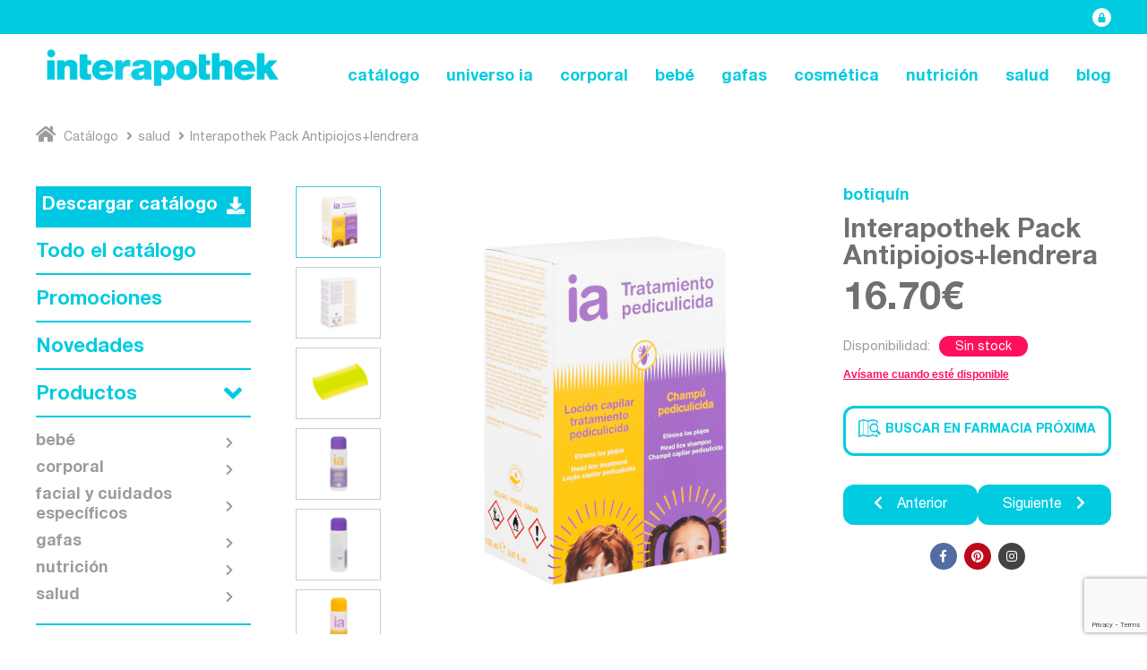

--- FILE ---
content_type: text/html; charset=UTF-8
request_url: https://www.interapothek.es/producto/interapothek-pack-antipiojoslendrera/
body_size: 13786
content:
<!DOCTYPE html>
<html lang="es-ES" class="no-js">
<head>
	<link rel="dns-prefetch" href="https://fonts.google.com/">
	<link rel="dns-prefetch" href="https://code.jquery.com/">
	<link rel="dns-prefetch" href="https://cdn.jsdelivr.net/">
	<link rel="dns-prefetch" href="https://www.interapothek.es">
	<meta charset="UTF-8">
	<meta name="viewport" content="width=device-width, initial-scale=1">
	<link rel="profile" href="http://gmpg.org/xfn/11">
	<title>  Interapothek Pack Antipiojos+lendrera | interapothek</title>
		<script type="text/javascript">
		var baseUrl = 'https://www.interapothek.es/wp-content/themes/interapothek';
		var webUrl  = 'https://www.interapothek.es';
		var webTitle  = 'interapothek';
	</script>
	<!-- Global site tag (gtag.js) - Google Analytics -->
	<script async src="https://www.googletagmanager.com/gtag/js?id=G-3DHHNXM6YX"></script>
	<script>
	  window.dataLayer = window.dataLayer || [];
	  function gtag(){dataLayer.push(arguments);}
	  gtag('js', new Date());

	  gtag('config', 'G-3DHHNXM6YX');
	</script>

	<meta name='robots' content='max-image-preview:large' />
<script id="cookieyes" type="text/javascript" src="https://cdn-cookieyes.com/client_data/6dcc4bbae424661d70e69c9a/script.js"></script><link rel='dns-prefetch' href='//cdnjs.cloudflare.com' />
<link rel='dns-prefetch' href='//ajax.googleapis.com' />
<link rel='dns-prefetch' href='//www.google.com' />
<link rel='dns-prefetch' href='//use.fontawesome.com' />
<link rel='dns-prefetch' href='//s.w.org' />
<script type="text/javascript">
window._wpemojiSettings = {"baseUrl":"https:\/\/s.w.org\/images\/core\/emoji\/14.0.0\/72x72\/","ext":".png","svgUrl":"https:\/\/s.w.org\/images\/core\/emoji\/14.0.0\/svg\/","svgExt":".svg","source":{"concatemoji":"https:\/\/www.interapothek.es\/wp-includes\/js\/wp-emoji-release.min.js?ver=6.0.11"}};
/*! This file is auto-generated */
!function(e,a,t){var n,r,o,i=a.createElement("canvas"),p=i.getContext&&i.getContext("2d");function s(e,t){var a=String.fromCharCode,e=(p.clearRect(0,0,i.width,i.height),p.fillText(a.apply(this,e),0,0),i.toDataURL());return p.clearRect(0,0,i.width,i.height),p.fillText(a.apply(this,t),0,0),e===i.toDataURL()}function c(e){var t=a.createElement("script");t.src=e,t.defer=t.type="text/javascript",a.getElementsByTagName("head")[0].appendChild(t)}for(o=Array("flag","emoji"),t.supports={everything:!0,everythingExceptFlag:!0},r=0;r<o.length;r++)t.supports[o[r]]=function(e){if(!p||!p.fillText)return!1;switch(p.textBaseline="top",p.font="600 32px Arial",e){case"flag":return s([127987,65039,8205,9895,65039],[127987,65039,8203,9895,65039])?!1:!s([55356,56826,55356,56819],[55356,56826,8203,55356,56819])&&!s([55356,57332,56128,56423,56128,56418,56128,56421,56128,56430,56128,56423,56128,56447],[55356,57332,8203,56128,56423,8203,56128,56418,8203,56128,56421,8203,56128,56430,8203,56128,56423,8203,56128,56447]);case"emoji":return!s([129777,127995,8205,129778,127999],[129777,127995,8203,129778,127999])}return!1}(o[r]),t.supports.everything=t.supports.everything&&t.supports[o[r]],"flag"!==o[r]&&(t.supports.everythingExceptFlag=t.supports.everythingExceptFlag&&t.supports[o[r]]);t.supports.everythingExceptFlag=t.supports.everythingExceptFlag&&!t.supports.flag,t.DOMReady=!1,t.readyCallback=function(){t.DOMReady=!0},t.supports.everything||(n=function(){t.readyCallback()},a.addEventListener?(a.addEventListener("DOMContentLoaded",n,!1),e.addEventListener("load",n,!1)):(e.attachEvent("onload",n),a.attachEvent("onreadystatechange",function(){"complete"===a.readyState&&t.readyCallback()})),(e=t.source||{}).concatemoji?c(e.concatemoji):e.wpemoji&&e.twemoji&&(c(e.twemoji),c(e.wpemoji)))}(window,document,window._wpemojiSettings);
</script>
<style type="text/css">
img.wp-smiley,
img.emoji {
	display: inline !important;
	border: none !important;
	box-shadow: none !important;
	height: 1em !important;
	width: 1em !important;
	margin: 0 0.07em !important;
	vertical-align: -0.1em !important;
	background: none !important;
	padding: 0 !important;
}
</style>
	<link rel='stylesheet' id='wp-block-library-css'  href='https://www.interapothek.es/wp-includes/css/dist/block-library/style.min.css?ver=6.0.11' type='text/css' media='all' />
<style id='global-styles-inline-css' type='text/css'>
body{--wp--preset--color--black: #000000;--wp--preset--color--cyan-bluish-gray: #abb8c3;--wp--preset--color--white: #ffffff;--wp--preset--color--pale-pink: #f78da7;--wp--preset--color--vivid-red: #cf2e2e;--wp--preset--color--luminous-vivid-orange: #ff6900;--wp--preset--color--luminous-vivid-amber: #fcb900;--wp--preset--color--light-green-cyan: #7bdcb5;--wp--preset--color--vivid-green-cyan: #00d084;--wp--preset--color--pale-cyan-blue: #8ed1fc;--wp--preset--color--vivid-cyan-blue: #0693e3;--wp--preset--color--vivid-purple: #9b51e0;--wp--preset--gradient--vivid-cyan-blue-to-vivid-purple: linear-gradient(135deg,rgba(6,147,227,1) 0%,rgb(155,81,224) 100%);--wp--preset--gradient--light-green-cyan-to-vivid-green-cyan: linear-gradient(135deg,rgb(122,220,180) 0%,rgb(0,208,130) 100%);--wp--preset--gradient--luminous-vivid-amber-to-luminous-vivid-orange: linear-gradient(135deg,rgba(252,185,0,1) 0%,rgba(255,105,0,1) 100%);--wp--preset--gradient--luminous-vivid-orange-to-vivid-red: linear-gradient(135deg,rgba(255,105,0,1) 0%,rgb(207,46,46) 100%);--wp--preset--gradient--very-light-gray-to-cyan-bluish-gray: linear-gradient(135deg,rgb(238,238,238) 0%,rgb(169,184,195) 100%);--wp--preset--gradient--cool-to-warm-spectrum: linear-gradient(135deg,rgb(74,234,220) 0%,rgb(151,120,209) 20%,rgb(207,42,186) 40%,rgb(238,44,130) 60%,rgb(251,105,98) 80%,rgb(254,248,76) 100%);--wp--preset--gradient--blush-light-purple: linear-gradient(135deg,rgb(255,206,236) 0%,rgb(152,150,240) 100%);--wp--preset--gradient--blush-bordeaux: linear-gradient(135deg,rgb(254,205,165) 0%,rgb(254,45,45) 50%,rgb(107,0,62) 100%);--wp--preset--gradient--luminous-dusk: linear-gradient(135deg,rgb(255,203,112) 0%,rgb(199,81,192) 50%,rgb(65,88,208) 100%);--wp--preset--gradient--pale-ocean: linear-gradient(135deg,rgb(255,245,203) 0%,rgb(182,227,212) 50%,rgb(51,167,181) 100%);--wp--preset--gradient--electric-grass: linear-gradient(135deg,rgb(202,248,128) 0%,rgb(113,206,126) 100%);--wp--preset--gradient--midnight: linear-gradient(135deg,rgb(2,3,129) 0%,rgb(40,116,252) 100%);--wp--preset--duotone--dark-grayscale: url('#wp-duotone-dark-grayscale');--wp--preset--duotone--grayscale: url('#wp-duotone-grayscale');--wp--preset--duotone--purple-yellow: url('#wp-duotone-purple-yellow');--wp--preset--duotone--blue-red: url('#wp-duotone-blue-red');--wp--preset--duotone--midnight: url('#wp-duotone-midnight');--wp--preset--duotone--magenta-yellow: url('#wp-duotone-magenta-yellow');--wp--preset--duotone--purple-green: url('#wp-duotone-purple-green');--wp--preset--duotone--blue-orange: url('#wp-duotone-blue-orange');--wp--preset--font-size--small: 13px;--wp--preset--font-size--medium: 20px;--wp--preset--font-size--large: 36px;--wp--preset--font-size--x-large: 42px;}.has-black-color{color: var(--wp--preset--color--black) !important;}.has-cyan-bluish-gray-color{color: var(--wp--preset--color--cyan-bluish-gray) !important;}.has-white-color{color: var(--wp--preset--color--white) !important;}.has-pale-pink-color{color: var(--wp--preset--color--pale-pink) !important;}.has-vivid-red-color{color: var(--wp--preset--color--vivid-red) !important;}.has-luminous-vivid-orange-color{color: var(--wp--preset--color--luminous-vivid-orange) !important;}.has-luminous-vivid-amber-color{color: var(--wp--preset--color--luminous-vivid-amber) !important;}.has-light-green-cyan-color{color: var(--wp--preset--color--light-green-cyan) !important;}.has-vivid-green-cyan-color{color: var(--wp--preset--color--vivid-green-cyan) !important;}.has-pale-cyan-blue-color{color: var(--wp--preset--color--pale-cyan-blue) !important;}.has-vivid-cyan-blue-color{color: var(--wp--preset--color--vivid-cyan-blue) !important;}.has-vivid-purple-color{color: var(--wp--preset--color--vivid-purple) !important;}.has-black-background-color{background-color: var(--wp--preset--color--black) !important;}.has-cyan-bluish-gray-background-color{background-color: var(--wp--preset--color--cyan-bluish-gray) !important;}.has-white-background-color{background-color: var(--wp--preset--color--white) !important;}.has-pale-pink-background-color{background-color: var(--wp--preset--color--pale-pink) !important;}.has-vivid-red-background-color{background-color: var(--wp--preset--color--vivid-red) !important;}.has-luminous-vivid-orange-background-color{background-color: var(--wp--preset--color--luminous-vivid-orange) !important;}.has-luminous-vivid-amber-background-color{background-color: var(--wp--preset--color--luminous-vivid-amber) !important;}.has-light-green-cyan-background-color{background-color: var(--wp--preset--color--light-green-cyan) !important;}.has-vivid-green-cyan-background-color{background-color: var(--wp--preset--color--vivid-green-cyan) !important;}.has-pale-cyan-blue-background-color{background-color: var(--wp--preset--color--pale-cyan-blue) !important;}.has-vivid-cyan-blue-background-color{background-color: var(--wp--preset--color--vivid-cyan-blue) !important;}.has-vivid-purple-background-color{background-color: var(--wp--preset--color--vivid-purple) !important;}.has-black-border-color{border-color: var(--wp--preset--color--black) !important;}.has-cyan-bluish-gray-border-color{border-color: var(--wp--preset--color--cyan-bluish-gray) !important;}.has-white-border-color{border-color: var(--wp--preset--color--white) !important;}.has-pale-pink-border-color{border-color: var(--wp--preset--color--pale-pink) !important;}.has-vivid-red-border-color{border-color: var(--wp--preset--color--vivid-red) !important;}.has-luminous-vivid-orange-border-color{border-color: var(--wp--preset--color--luminous-vivid-orange) !important;}.has-luminous-vivid-amber-border-color{border-color: var(--wp--preset--color--luminous-vivid-amber) !important;}.has-light-green-cyan-border-color{border-color: var(--wp--preset--color--light-green-cyan) !important;}.has-vivid-green-cyan-border-color{border-color: var(--wp--preset--color--vivid-green-cyan) !important;}.has-pale-cyan-blue-border-color{border-color: var(--wp--preset--color--pale-cyan-blue) !important;}.has-vivid-cyan-blue-border-color{border-color: var(--wp--preset--color--vivid-cyan-blue) !important;}.has-vivid-purple-border-color{border-color: var(--wp--preset--color--vivid-purple) !important;}.has-vivid-cyan-blue-to-vivid-purple-gradient-background{background: var(--wp--preset--gradient--vivid-cyan-blue-to-vivid-purple) !important;}.has-light-green-cyan-to-vivid-green-cyan-gradient-background{background: var(--wp--preset--gradient--light-green-cyan-to-vivid-green-cyan) !important;}.has-luminous-vivid-amber-to-luminous-vivid-orange-gradient-background{background: var(--wp--preset--gradient--luminous-vivid-amber-to-luminous-vivid-orange) !important;}.has-luminous-vivid-orange-to-vivid-red-gradient-background{background: var(--wp--preset--gradient--luminous-vivid-orange-to-vivid-red) !important;}.has-very-light-gray-to-cyan-bluish-gray-gradient-background{background: var(--wp--preset--gradient--very-light-gray-to-cyan-bluish-gray) !important;}.has-cool-to-warm-spectrum-gradient-background{background: var(--wp--preset--gradient--cool-to-warm-spectrum) !important;}.has-blush-light-purple-gradient-background{background: var(--wp--preset--gradient--blush-light-purple) !important;}.has-blush-bordeaux-gradient-background{background: var(--wp--preset--gradient--blush-bordeaux) !important;}.has-luminous-dusk-gradient-background{background: var(--wp--preset--gradient--luminous-dusk) !important;}.has-pale-ocean-gradient-background{background: var(--wp--preset--gradient--pale-ocean) !important;}.has-electric-grass-gradient-background{background: var(--wp--preset--gradient--electric-grass) !important;}.has-midnight-gradient-background{background: var(--wp--preset--gradient--midnight) !important;}.has-small-font-size{font-size: var(--wp--preset--font-size--small) !important;}.has-medium-font-size{font-size: var(--wp--preset--font-size--medium) !important;}.has-large-font-size{font-size: var(--wp--preset--font-size--large) !important;}.has-x-large-font-size{font-size: var(--wp--preset--font-size--x-large) !important;}
</style>
<link rel='stylesheet' id='contact-form-7-css'  href='https://www.interapothek.es/wp-content/plugins/contact-form-7/includes/css/styles.css?ver=5.6.2' type='text/css' media='all' />
<link rel='stylesheet' id='fa-css'  href='//use.fontawesome.com/releases/v5.0.13/css/all.css?ver=5.0.13' type='text/css' media='all' />
<link rel='stylesheet' id='ia-core-css'  href='https://www.interapothek.es/wp-content/themes/interapothek/style.css?ver=1719482426' type='text/css' media='all' />
<script type='text/javascript' src='//cdnjs.cloudflare.com/ajax/libs/lodash.js/4.16.4/lodash.js?ver=6.0.11' id='lodash-js-js'></script>
<link rel="https://api.w.org/" href="https://www.interapothek.es/wp-json/" /><link rel="EditURI" type="application/rsd+xml" title="RSD" href="https://www.interapothek.es/xmlrpc.php?rsd" />
<link rel="wlwmanifest" type="application/wlwmanifest+xml" href="https://www.interapothek.es/wp-includes/wlwmanifest.xml" /> 
<meta name="generator" content="WordPress 6.0.11" />
<link rel="canonical" href="https://www.interapothek.es/producto/interapothek-pack-antipiojoslendrera/" />
<link rel='shortlink' href='https://www.interapothek.es/?p=54829' />
<link rel="alternate" type="application/json+oembed" href="https://www.interapothek.es/wp-json/oembed/1.0/embed?url=https%3A%2F%2Fwww.interapothek.es%2Fproducto%2Finterapothek-pack-antipiojoslendrera%2F" />
<link rel="alternate" type="text/xml+oembed" href="https://www.interapothek.es/wp-json/oembed/1.0/embed?url=https%3A%2F%2Fwww.interapothek.es%2Fproducto%2Finterapothek-pack-antipiojoslendrera%2F&#038;format=xml" />
<link rel="icon" href="https://www.interapothek.es/wp-content/uploads/2022/07/logoia.png" sizes="32x32" />
<link rel="icon" href="https://www.interapothek.es/wp-content/uploads/2022/07/logoia.png" sizes="192x192" />
<link rel="apple-touch-icon" href="https://www.interapothek.es/wp-content/uploads/2022/07/logoia.png" />
<meta name="msapplication-TileImage" content="https://www.interapothek.es/wp-content/uploads/2022/07/logoia.png" />
		<style type="text/css" id="wp-custom-css">
			.main-menu__marca {
	    text-transform: lowercase;
}

/*Quitar botón acceso area privada*/
#invalid-selector > div.header-top.ia-container-wrap > div > a {
	display: none;
}

/* Nueva pagina de contacto */
.page-id-9732 .wp-block-image{
	max-width: 1058px;
	margin: 0 auto;
}
.header-contactform{
	text-align: center;
	margin-bottom: 50px;
}
.header-contactform h3{
	color: #00cbe0;
    font-size: 36px;
    margin: 0 0 10px;
	margin-top: 30px;
}
.header-contactform p{
    font-size: 22px;
    color: #707070;
    margin: 0;
}
div.wpcf7{
	max-width: 1058px;
	margin: 0 auto;
}
div.wpcf7 .form-col1{
	margin: 20px 0;
}
div.wpcf7 .form-col3 span{
	width: 32%
}
div.wpcf7 .form-col3{
	display: flex;
	align-items: center;
	justify-content: center;
	flex-wrap: wrap;
	gap: 10px;
}
div.wpcf7 input[type="text"],div.wpcf7 input[type="email"], div.wpcf7 input[type="tel"]{
	display: block;
    width: 100%;
    height: 48px;
    border-radius: 4px;
    border: 2px solid #c8c8c8;
    padding: 4px 24px 0;
    font-family: "Helvetica Neue LT Std",Helvetica Neue,Helvetica,Open Sans,Arial,sans-serif;
    font-size: 16px;
}
div.wpcf7 .form-col1 textarea{
	        display: block;
        width: 100%;
        max-width: 100%;
        height: 200px;
        min-height: 200px;
        max-height: 550px;
        border-radius: 4px;
        border: 2px solid #c8c8c8;
        padding: 24px;
        font-family: "Helvetica Neue LT Std",Helvetica Neue,Helvetica,Open Sans,Arial,sans-serif;
        font-size: 16px;
}

div.wpcf7 .wpcf7-list-item-label{
	    font-size: 14px;
    position: relative;
    cursor: pointer;
    transition: color 0.25s ease;
	color: #707070;
}
div.wpcf7 .wpcf7-list-item-label a{
	text-decoration: underline;
	color: #707070;
}
div.wpcf7 .wpcf7-submit{
	    display: inline-block;
    -webkit-appearance: none;
    -moz-appearance: none;
    appearance: none;
    border: 0;
    background: #00cbe0;
    color: #fff;
    font-weight: bold;
    font-size: 20px;
    line-height: 1.01;
    text-align: center;
    border-radius: 9px;
    text-transform: uppercase;
    cursor: pointer;
    transition: background 0.2s ease, color 0.2s ease;
	margin: 0 auto;
	width: 210px;
	padding: 20px 66px 19px;
	height: 
}
div.wpcf7 .wpcf7-submit:hover{
	    background: #00c2d6;
}
div.wpcf7 .btn-contactsubmit{
	display: flex;
	align-items: center;
	margin: 20px 0;
}
input[type="checkbox"] + .wpcf7-list-item-label:before {
	content: "";
	width: 18px;
	height: 18px;
	float: left;
	border: 2px solid #ccc;
	background: #fff;
	border-radius: 50%;
}
input[type="checkbox"]:checked + .wpcf7-list-item-label:before {
	background: #00CBE0;
}
input[type="checkbox"]{
	display: none;
}
.wpcf7-acceptance{
	display: flex;
	align-items: center;
	justify-content: center;
}






/* SOLUCIONAR ULTIMA SUBIDA (CESTA DE TEST)  */
.container-bag{
	display: none !important;
}
.




		</style>
		</head>
<body class="product-template-default single single-product postid-54829">
	
<header id="main-header" class="ia-main-header ">
  <div class="header-top ia-container-wrap">
    <div class="header-top-inner ia-container -lg">
              <a
        href="https://www.interapothek.es/dashboard-new/"
        class="top-private-area-link"
        title="Zona Privada"
      >
      </a>
    <!--        <div class="container-bag">-->
<!--            <div title="--><!--" style="display: flex; align-items: center; justify-content: center; gap: 5px; position: relative">-->
<!--                <i class="button-icon fas fa-shopping-bag"></i>-->
<!--                <p class="items-number" style="color: #fff">0</p>-->
<!--            </div>-->
<!--        </div>-->
<!--        <div class="container-cart">-->
<!--            <div class="close-window">-->
<!--                <i class="fas fa-window-close" style="color: #00CBE0; font-size: 26px"></i><span class="icon-close">Cerrar</span>-->
<!--            </div>-->
<!---->
<!--            <h2 class="tit-cesta"><i class="button-icon fas fa-shopping-bag"></i> Tu cesta interapothek</h2>-->
<!---->
<!--            <div class="container-product-cesta" style="margin-bottom: 10px">-->
<!---->
<!--            </div>-->
<!---->
<!--            <div class="footer_cesta">-->
<!--                <div class="total_cesta">-->
<!--                    <span>Total de la cesta:</span><span class="qty_total"></span><span class="euro">€</span>-->
<!--                </div>-->
<!--                <div class="action_cesta">-->
<!--                    <a href="#"> Tramitar pedido</a>-->
<!--                </div>-->
<!--            </div>-->
<!--        </div>-->
    </div>
  </div>
  <div class="header-main ia-container-wrap">
    <div class="header-main-inner ia-container -lg">
      <div class="header-logo-wrap">
        <a class="header-logo"
          href="https://www.interapothek.es"
          title="interapothek"
          style="background-image: url('https://www.interapothek.es/wp-content/uploads/2022/11/ia-logo.png');">interapothek</a>
      </div>
      <nav class="header-nav-wrap"><ul id="menu-main-menu" class="header-nav -page-font"><li id="menu-item-6677" class="menu-item menu-item-type-post_type_archive menu-item-object-product menu-item-6677"><a href="https://www.interapothek.es/productos/">catálogo</a></li>
<li id="menu-item-6657" class="menu-item menu-item-type-post_type menu-item-object-page menu-item-6657"><a href="https://www.interapothek.es/universo-ia/">universo ia</a></li>
<li id="menu-item-9997" class="menu-item menu-item-type-taxonomy menu-item-object-product_cat menu-item-has-children menu-item-9997"><a href="https://www.interapothek.es/producto-categoria/corporal/">corporal</a>
<ul class="sub-menu">
	<li id="menu-item-10011" class="menu-item menu-item-type-taxonomy menu-item-object-product_cat menu-item-has-children menu-item-10011"><a href="https://www.interapothek.es/producto-categoria/higiene-corporal/">Higiene corporal</a>
	<ul class="sub-menu">
		<li id="menu-item-10012" class="menu-item menu-item-type-taxonomy menu-item-object-product_cat menu-item-10012"><a href="https://www.interapothek.es/producto-categoria/accesorios-higiene-corporal/">Accesorios</a></li>
		<li id="menu-item-10013" class="menu-item menu-item-type-taxonomy menu-item-object-product_cat menu-item-10013"><a href="https://www.interapothek.es/producto-categoria/cuidado-labial/">Cuidado labial</a></li>
		<li id="menu-item-10014" class="menu-item menu-item-type-taxonomy menu-item-object-product_cat menu-item-10014"><a href="https://www.interapothek.es/producto-categoria/geles-de-bano/">Geles de baño</a></li>
		<li id="menu-item-10015" class="menu-item menu-item-type-taxonomy menu-item-object-product_cat menu-item-10015"><a href="https://www.interapothek.es/producto-categoria/hidratacion-corporal/">Hidratación corporal</a></li>
		<li id="menu-item-10016" class="menu-item menu-item-type-taxonomy menu-item-object-product_cat menu-item-10016"><a href="https://www.interapothek.es/producto-categoria/packs/">Packs</a></li>
		<li id="menu-item-10017" class="menu-item menu-item-type-taxonomy menu-item-object-product_cat menu-item-10017"><a href="https://www.interapothek.es/producto-categoria/tratamiento-capilar/">Tratamiento capilar</a></li>
	</ul>
</li>
	<li id="menu-item-10018" class="menu-item menu-item-type-taxonomy menu-item-object-product_cat menu-item-10018"><a href="https://www.interapothek.es/producto-categoria/higiene-dental/">Higiene dental</a></li>
	<li id="menu-item-10019" class="menu-item menu-item-type-taxonomy menu-item-object-product_cat menu-item-10019"><a href="https://www.interapothek.es/producto-categoria/proteccion-solar/">Protección solar</a></li>
</ul>
</li>
<li id="menu-item-6636" class="menu-item menu-item-type-post_type menu-item-object-page menu-item-has-children menu-item-6636"><a href="https://www.interapothek.es/iababy/">bebé</a>
<ul class="sub-menu">
	<li id="menu-item-10001" class="menu-item menu-item-type-taxonomy menu-item-object-product_cat menu-item-has-children menu-item-10001"><a href="https://www.interapothek.es/producto-categoria/bebes/">bebés</a>
	<ul class="sub-menu">
		<li id="menu-item-10002" class="menu-item menu-item-type-taxonomy menu-item-object-product_cat menu-item-10002"><a href="https://www.interapothek.es/producto-categoria/accesorios/">Accesorios</a></li>
		<li id="menu-item-10004" class="menu-item menu-item-type-taxonomy menu-item-object-product_cat menu-item-10004"><a href="https://www.interapothek.es/producto-categoria/higiene/">Higiene</a></li>
	</ul>
</li>
	<li id="menu-item-10005" class="menu-item menu-item-type-taxonomy menu-item-object-product_cat menu-item-10005"><a href="https://www.interapothek.es/producto-categoria/ninos/">niños</a></li>
</ul>
</li>
<li id="menu-item-6639" class="menu-item menu-item-type-post_type menu-item-object-page menu-item-has-children menu-item-6639"><a href="https://www.interapothek.es/iaview-3/">gafas</a>
<ul class="sub-menu">
	<li id="menu-item-10006" class="menu-item menu-item-type-taxonomy menu-item-object-product_cat menu-item-has-children menu-item-10006"><a href="https://www.interapothek.es/producto-categoria/gafas-gafas/">gafas</a>
	<ul class="sub-menu">
		<li id="menu-item-10007" class="menu-item menu-item-type-taxonomy menu-item-object-product_cat menu-item-10007"><a href="https://www.interapothek.es/producto-categoria/kids/">Kids</a></li>
		<li id="menu-item-10008" class="menu-item menu-item-type-taxonomy menu-item-object-product_cat menu-item-10008"><a href="https://www.interapothek.es/producto-categoria/presbicia/">Presbicia</a></li>
		<li id="menu-item-10009" class="menu-item menu-item-type-taxonomy menu-item-object-product_cat menu-item-10009"><a href="https://www.interapothek.es/producto-categoria/sun/">Sun</a></li>
	</ul>
</li>
	<li id="menu-item-10010" class="menu-item menu-item-type-taxonomy menu-item-object-product_cat menu-item-10010"><a href="https://www.interapothek.es/producto-categoria/optica/">óptica</a></li>
</ul>
</li>
<li id="menu-item-10020" class="menu-item menu-item-type-taxonomy menu-item-object-product_cat menu-item-10020"><a href="https://www.interapothek.es/producto-categoria/cosmetica-facial/">cosmética</a></li>
<li id="menu-item-9999" class="menu-item menu-item-type-taxonomy menu-item-object-product_cat menu-item-has-children menu-item-9999"><a href="https://www.interapothek.es/producto-categoria/nutricion/">nutrición</a>
<ul class="sub-menu">
	<li id="menu-item-10021" class="menu-item menu-item-type-taxonomy menu-item-object-product_cat menu-item-10021"><a href="https://www.interapothek.es/producto-categoria/caramelos/">Caramelos</a></li>
	<li id="menu-item-10022" class="menu-item menu-item-type-taxonomy menu-item-object-product_cat menu-item-10022"><a href="https://www.interapothek.es/producto-categoria/herbosteria-y-fitoterapia/">Herbostería y fitoterapia</a></li>
	<li id="menu-item-10023" class="menu-item menu-item-type-taxonomy menu-item-object-product_cat menu-item-10023"><a href="https://www.interapothek.es/producto-categoria/nutricion-nutricion/">Nutrición</a></li>
</ul>
</li>
<li id="menu-item-10000" class="menu-item menu-item-type-taxonomy menu-item-object-product_cat current-product-ancestor current-menu-parent current-product-parent menu-item-has-children menu-item-10000"><a href="https://www.interapothek.es/producto-categoria/salud/">salud</a>
<ul class="sub-menu">
	<li id="menu-item-10024" class="menu-item menu-item-type-taxonomy menu-item-object-product_cat current-product-ancestor current-menu-parent current-product-parent menu-item-10024"><a href="https://www.interapothek.es/producto-categoria/botiquin/">botiquín</a></li>
	<li id="menu-item-10025" class="menu-item menu-item-type-taxonomy menu-item-object-product_cat menu-item-10025"><a href="https://www.interapothek.es/producto-categoria/diagnostico/">diagnóstico</a></li>
</ul>
</li>
<li id="menu-item-10199" class="menu-item menu-item-type-custom menu-item-object-custom menu-item-10199"><a href="http://blog.interapothek.es">blog</a></li>
</ul></nav>      <div class="header-nav-toggle">
        <button class="toggle-nav">
          <span></span>
          <span></span>
          <span></span>
        </button>
      </div>
    </div>
  </div>
</header>

<div class="popup-fmas">
    <div class="close-popup">
        <i class="fas fa-window-close" style="color: #00CBE0; font-size: 26px"></i><span class="icon-close">Cerrar</span>
    </div>
    <div class="msg-pop">
        <h2>Gracias por confiar en <span class="pop-ia">ia</span></h2>
        <h3>Te reconducimos a la plataforma de compra fmasonline, la web amiga de ia donde podrás finalizar tu compra. </h3>
        <h2>¡No te pierdas el descuento que tenemos preparado para ti!</h2>
    </div>
    <div class="action-fmas">
        <a href="#">Continuar</a>
    </div>
</div>

<div class="product-detail-outer-wrap ia-container-wrap">
  <div class="ia-container -lg">
    
<nav class="ia-product-breadcrumbs">
  <ul class="breadcrumbs-list">
    <li class="breadcrumb-item">
      <a href="https://www.interapothek.es/productos/" class="breadcrumb-link">
        <i class="breadcrumb-home-icon fas fa-home"></i> Catálogo      </a>
    </li>
            <li class="breadcrumb-item">
        <a href="https://www.interapothek.es/producto-categoria/salud/" class="breadcrumb-link">salud</a>
      </li>
          <li class="breadcrumb-item">
        <span class="breadcrumb-link">Interapothek Pack Antipiojos+lendrera</span>
      </li>

      </ul>
</nav>
    <div class="ia-product-column-wrap">
      <div class="ia-sidebar-wrap">
        
<aside class="ia-products-sidebar">
  <!-- <ul class="archive-side-links">
    
<li class="side-link-wrap ">
    <a href="https://www.interapothek.es/productos/" class="side-link">Todo el catálogo</a>
</li>    
<li class="side-link-wrap ">
    <a href="https://www.interapothek.es/productos/?new=1" class="side-link">Novedades</a>
</li>    
<li class="side-link-wrap">
    <a href="https://www.interapothek.es/promociones/" class="side-link">Promociones</a>
</li>    

<li class="side-link-wrap -dropdown">
    <a href="#" class="side-link">Productos</a>
        <ul class="side-sub-links">
            <li class="side-sub-link-wrap closed">
          <a href="https://www.interapothek.es/producto-categoria/bebe/" class="side-sub-link">bebé</a>
          <button><i class="fas fa-chevron-down"></i></button>
          <ul class="product-family" style="display: none;">
                        
              <li class="product-family-link closed">
                <a href="https://www.interapothek.es/producto-categoria/bebes/">bebés</a>
                <button><i class="fas fa-chevron-down"></i></button>
                                  <ul class="product-category" style="display: none;" >
                                          
                        <li class="product-category-link ">
                          <a href="https://www.interapothek.es/producto-categoria/accesorios/">Accesorios</a>
                        </li>
                      
                                          
                        <li class="product-category-link ">
                          <a href="https://www.interapothek.es/producto-categoria/higiene/">Higiene</a>
                        </li>
                      
                                      </ul>
                
              </li>            
                      </ul>
        </li>
            <li class="side-sub-link-wrap closed">
          <a href="https://www.interapothek.es/producto-categoria/corporal/" class="side-sub-link">corporal</a>
          <button><i class="fas fa-chevron-down"></i></button>
          <ul class="product-family" style="display: none;">
                        
              <li class="product-family-link closed">
                <a href="https://www.interapothek.es/producto-categoria/higiene-corporal/">Higiene corporal</a>
                <button><i class="fas fa-chevron-down"></i></button>
                                  <ul class="product-category" style="display: none;" >
                                          
                        <li class="product-category-link ">
                          <a href="https://www.interapothek.es/producto-categoria/accesorios-higiene-corporal/">Accesorios</a>
                        </li>
                      
                                          
                        <li class="product-category-link ">
                          <a href="https://www.interapothek.es/producto-categoria/cuidado-labial/">Cuidado labial</a>
                        </li>
                      
                                          
                        <li class="product-category-link ">
                          <a href="https://www.interapothek.es/producto-categoria/geles-de-bano/">Geles de baño</a>
                        </li>
                      
                                          
                        <li class="product-category-link ">
                          <a href="https://www.interapothek.es/producto-categoria/hidratacion-corporal/">Hidratación corporal</a>
                        </li>
                      
                                          
                        <li class="product-category-link ">
                          <a href="https://www.interapothek.es/producto-categoria/packs/">Packs</a>
                        </li>
                      
                                          
                        <li class="product-category-link ">
                          <a href="https://www.interapothek.es/producto-categoria/tratamiento-capilar/">Tratamiento capilar</a>
                        </li>
                      
                                      </ul>
                
              </li>            
                        
              <li class="product-family-link closed">
                <a href="https://www.interapothek.es/producto-categoria/higiene-dental/">Higiene dental</a>
                
                
              </li>            
                        
              <li class="product-family-link closed">
                <a href="https://www.interapothek.es/producto-categoria/proteccion-solar/">Protección solar</a>
                
                
              </li>            
                      </ul>
        </li>
            <li class="side-sub-link-wrap closed">
          <a href="https://www.interapothek.es/producto-categoria/facial/" class="side-sub-link">facial y cuidados específicos</a>
          <button><i class="fas fa-chevron-down"></i></button>
          <ul class="product-family" style="display: none;">
                        
              <li class="product-family-link closed">
                <a href="https://www.interapothek.es/producto-categoria/cosmetica-facial/">Cosmética</a>
                
                
              </li>            
                      </ul>
        </li>
            <li class="side-sub-link-wrap closed">
          <a href="https://www.interapothek.es/producto-categoria/gafas/" class="side-sub-link">gafas</a>
          <button><i class="fas fa-chevron-down"></i></button>
          <ul class="product-family" style="display: none;">
                        
              <li class="product-family-link closed">
                <a href="https://www.interapothek.es/producto-categoria/gafas-gafas/">gafas</a>
                <button><i class="fas fa-chevron-down"></i></button>
                                  <ul class="product-category" style="display: none;" >
                                          
                        <li class="product-category-link ">
                          <a href="https://www.interapothek.es/producto-categoria/kids/">Kids</a>
                        </li>
                      
                                          
                        <li class="product-category-link ">
                          <a href="https://www.interapothek.es/producto-categoria/presbicia/">Presbicia</a>
                        </li>
                      
                                          
                        <li class="product-category-link ">
                          <a href="https://www.interapothek.es/producto-categoria/sun/">Sun</a>
                        </li>
                      
                                      </ul>
                
              </li>            
                        
              <li class="product-family-link closed">
                <a href="https://www.interapothek.es/producto-categoria/optica/">óptica</a>
                
                
              </li>            
                      </ul>
        </li>
            <li class="side-sub-link-wrap closed">
          <a href="https://www.interapothek.es/producto-categoria/nutricion/" class="side-sub-link">nutrición</a>
          <button><i class="fas fa-chevron-down"></i></button>
          <ul class="product-family" style="display: none;">
                        
              <li class="product-family-link closed">
                <a href="https://www.interapothek.es/producto-categoria/caramelos/">Caramelos</a>
                
                
              </li>            
                        
              <li class="product-family-link closed">
                <a href="https://www.interapothek.es/producto-categoria/herbosteria-y-fitoterapia/">Herbostería y fitoterapia</a>
                
                
              </li>            
                        
              <li class="product-family-link closed">
                <a href="https://www.interapothek.es/producto-categoria/nutricion-nutricion/">Nutrición</a>
                
                
              </li>            
                      </ul>
        </li>
            <li class="side-sub-link-wrap -active">
          <a href="https://www.interapothek.es/producto-categoria/salud/" class="side-sub-link">salud</a>
          <button><i class="fas fa-chevron-down"></i></button>
          <ul class="product-family" >
                        
              <li class="product-family-link active">
                <a href="https://www.interapothek.es/producto-categoria/botiquin/">botiquín</a>
                
                
              </li>            
                        
              <li class="product-family-link closed">
                <a href="https://www.interapothek.es/producto-categoria/diagnostico/">diagnóstico</a>
                
                
              </li>            
                      </ul>
        </li>
        </ul>
    </li>

-->
    <li class="side-link-wrap" style="list-style:none">
    	<a href="/wp-content/uploads/2024/03/CATALOGO-IA.pdf" target="_blank" class="side-link" style="padding: 10px 5px; color:white;display:flex;align-items:center;justify-content:center;background: #00C8E3;font-weight: bold;font-size: 20px;">Descargar catálogo <i class="fa fa-download" style="color:white; margin-left: 10px"></i></a>
	</li>
  <!-- </ul> -->
      <div class="widget-content"><h3 class="widget-title">Sidebar</h3><div class="menu-menu-lateral-productos-container"><ul id="menu-menu-lateral-productos" class="menu"><li id="menu-item-12006" class="menu-item menu-item-type-post_type_archive menu-item-object-product menu-item-12006"><a href="https://www.interapothek.es/productos/">Todo el catálogo</a></li>
<li id="menu-item-12102" class="menu-item menu-item-type-post_type_archive menu-item-object-promotion-public menu-item-12102"><a href="https://www.interapothek.es/promociones/">Promociones</a></li>
<li id="menu-item-12007" class="menu-item menu-item-type-custom menu-item-object-custom menu-item-12007"><a href="https://www.interapothek.es/productos/?new=1">Novedades</a></li>
<li id="menu-item-12008" class="menu-item menu-item-type-post_type_archive menu-item-object-product menu-item-has-children menu-item-12008"><a href="https://www.interapothek.es/productos/">Productos</a>
<ul class="sub-menu">
	<li id="menu-item-12009" class="menu-item menu-item-type-taxonomy menu-item-object-product_cat menu-item-has-children menu-item-12009"><a href="https://www.interapothek.es/producto-categoria/bebe/">bebé</a>
	<ul class="sub-menu">
		<li id="menu-item-12010" class="menu-item menu-item-type-taxonomy menu-item-object-product_cat menu-item-has-children menu-item-12010"><a href="https://www.interapothek.es/producto-categoria/bebes/">bebés</a>
		<ul class="sub-menu">
			<li id="menu-item-12011" class="menu-item menu-item-type-taxonomy menu-item-object-product_cat menu-item-12011"><a href="https://www.interapothek.es/producto-categoria/accesorios/">Accesorios</a></li>
			<li id="menu-item-12013" class="menu-item menu-item-type-taxonomy menu-item-object-product_cat menu-item-12013"><a href="https://www.interapothek.es/producto-categoria/higiene/">Higiene</a></li>
		</ul>
</li>
		<li id="menu-item-12014" class="menu-item menu-item-type-taxonomy menu-item-object-product_cat menu-item-12014"><a href="https://www.interapothek.es/producto-categoria/ninos/">niños</a></li>
	</ul>
</li>
	<li id="menu-item-12015" class="menu-item menu-item-type-taxonomy menu-item-object-product_cat menu-item-has-children menu-item-12015"><a href="https://www.interapothek.es/producto-categoria/corporal/">corporal</a>
	<ul class="sub-menu">
		<li id="menu-item-12016" class="menu-item menu-item-type-taxonomy menu-item-object-product_cat menu-item-has-children menu-item-12016"><a href="https://www.interapothek.es/producto-categoria/higiene-corporal/">Higiene corporal</a>
		<ul class="sub-menu">
			<li id="menu-item-12017" class="menu-item menu-item-type-taxonomy menu-item-object-product_cat menu-item-12017"><a href="https://www.interapothek.es/producto-categoria/accesorios-higiene-corporal/">Accesorios</a></li>
			<li id="menu-item-12018" class="menu-item menu-item-type-taxonomy menu-item-object-product_cat menu-item-12018"><a href="https://www.interapothek.es/producto-categoria/cuidado-labial/">Cuidado labial</a></li>
			<li id="menu-item-12019" class="menu-item menu-item-type-taxonomy menu-item-object-product_cat menu-item-12019"><a href="https://www.interapothek.es/producto-categoria/geles-de-bano/">Geles de baño</a></li>
			<li id="menu-item-12020" class="menu-item menu-item-type-taxonomy menu-item-object-product_cat menu-item-12020"><a href="https://www.interapothek.es/producto-categoria/hidratacion-corporal/">Hidratación corporal</a></li>
			<li id="menu-item-12021" class="menu-item menu-item-type-taxonomy menu-item-object-product_cat menu-item-12021"><a href="https://www.interapothek.es/producto-categoria/packs/">Packs</a></li>
			<li id="menu-item-12022" class="menu-item menu-item-type-taxonomy menu-item-object-product_cat menu-item-12022"><a href="https://www.interapothek.es/producto-categoria/tratamiento-capilar/">Tratamiento capilar</a></li>
		</ul>
</li>
		<li id="menu-item-12023" class="menu-item menu-item-type-taxonomy menu-item-object-product_cat menu-item-12023"><a href="https://www.interapothek.es/producto-categoria/higiene-dental/">Higiene dental</a></li>
		<li id="menu-item-12024" class="menu-item menu-item-type-taxonomy menu-item-object-product_cat menu-item-12024"><a href="https://www.interapothek.es/producto-categoria/proteccion-solar/">Protección solar</a></li>
	</ul>
</li>
	<li id="menu-item-12025" class="menu-item menu-item-type-taxonomy menu-item-object-product_cat menu-item-has-children menu-item-12025"><a href="https://www.interapothek.es/producto-categoria/facial/">facial y cuidados específicos</a>
	<ul class="sub-menu">
		<li id="menu-item-12026" class="menu-item menu-item-type-taxonomy menu-item-object-product_cat menu-item-12026"><a href="https://www.interapothek.es/producto-categoria/cosmetica-facial/">Cosmética</a></li>
	</ul>
</li>
	<li id="menu-item-12027" class="menu-item menu-item-type-taxonomy menu-item-object-product_cat menu-item-has-children menu-item-12027"><a href="https://www.interapothek.es/producto-categoria/gafas/">gafas</a>
	<ul class="sub-menu">
		<li id="menu-item-12028" class="menu-item menu-item-type-taxonomy menu-item-object-product_cat menu-item-has-children menu-item-12028"><a href="https://www.interapothek.es/producto-categoria/gafas-gafas/">gafas</a>
		<ul class="sub-menu">
			<li id="menu-item-12029" class="menu-item menu-item-type-taxonomy menu-item-object-product_cat menu-item-12029"><a href="https://www.interapothek.es/producto-categoria/kids/">Kids</a></li>
			<li id="menu-item-12030" class="menu-item menu-item-type-taxonomy menu-item-object-product_cat menu-item-12030"><a href="https://www.interapothek.es/producto-categoria/presbicia/">Presbicia</a></li>
			<li id="menu-item-12031" class="menu-item menu-item-type-taxonomy menu-item-object-product_cat menu-item-12031"><a href="https://www.interapothek.es/producto-categoria/sun/">Sun</a></li>
		</ul>
</li>
		<li id="menu-item-12032" class="menu-item menu-item-type-taxonomy menu-item-object-product_cat menu-item-12032"><a href="https://www.interapothek.es/producto-categoria/optica/">óptica</a></li>
	</ul>
</li>
	<li id="menu-item-12033" class="menu-item menu-item-type-taxonomy menu-item-object-product_cat menu-item-has-children menu-item-12033"><a href="https://www.interapothek.es/producto-categoria/nutricion/">nutrición</a>
	<ul class="sub-menu">
		<li id="menu-item-12034" class="menu-item menu-item-type-taxonomy menu-item-object-product_cat menu-item-12034"><a href="https://www.interapothek.es/producto-categoria/caramelos/">Caramelos</a></li>
		<li id="menu-item-12035" class="menu-item menu-item-type-taxonomy menu-item-object-product_cat menu-item-12035"><a href="https://www.interapothek.es/producto-categoria/herbosteria-y-fitoterapia/">Herbostería y fitoterapia</a></li>
		<li id="menu-item-12036" class="menu-item menu-item-type-taxonomy menu-item-object-product_cat menu-item-12036"><a href="https://www.interapothek.es/producto-categoria/nutricion-nutricion/">Nutrición</a></li>
	</ul>
</li>
	<li id="menu-item-12037" class="menu-item menu-item-type-taxonomy menu-item-object-product_cat current-product-ancestor current-menu-parent current-product-parent menu-item-has-children menu-item-12037"><a href="https://www.interapothek.es/producto-categoria/salud/">salud</a>
	<ul class="sub-menu">
		<li id="menu-item-12038" class="menu-item menu-item-type-taxonomy menu-item-object-product_cat current-product-ancestor current-menu-parent current-product-parent menu-item-12038"><a href="https://www.interapothek.es/producto-categoria/botiquin/">botiquín</a></li>
		<li id="menu-item-12039" class="menu-item menu-item-type-taxonomy menu-item-object-product_cat menu-item-12039"><a href="https://www.interapothek.es/producto-categoria/diagnostico/">diagnóstico</a></li>
	</ul>
</li>
</ul>
</li>
</ul></div></div>  </aside>
      </div>
      <div class="ia-content-wrap">

        <div class="product-detail-top">
          <div class="product-left">
            <div class="product-detail-images">
              
                              <div class="product-detail-thumbnail-images">
                                      <div class="product-detail-thumbnail-container selected" data-image="https://static.hefame.es/imagenes/material/006846.jpg">
                      <div class="product-detail-thumbnail-image" style="background-image: url('https://static.hefame.es/imagenes/material/006846.jpg')"></div>
                    </div>
                                      <div class="product-detail-thumbnail-container " data-image="https://static.hefame.es/imagenes/material/006846_1.jpg">
                      <div class="product-detail-thumbnail-image" style="background-image: url('https://static.hefame.es/imagenes/material/006846_1.jpg')"></div>
                    </div>
                                      <div class="product-detail-thumbnail-container " data-image="https://static.hefame.es/imagenes/material/006846_2.jpg">
                      <div class="product-detail-thumbnail-image" style="background-image: url('https://static.hefame.es/imagenes/material/006846_2.jpg')"></div>
                    </div>
                                      <div class="product-detail-thumbnail-container " data-image="https://static.hefame.es/imagenes/material/006846_3.jpg">
                      <div class="product-detail-thumbnail-image" style="background-image: url('https://static.hefame.es/imagenes/material/006846_3.jpg')"></div>
                    </div>
                                      <div class="product-detail-thumbnail-container " data-image="https://static.hefame.es/imagenes/material/006846_4.jpg">
                      <div class="product-detail-thumbnail-image" style="background-image: url('https://static.hefame.es/imagenes/material/006846_4.jpg')"></div>
                    </div>
                                      <div class="product-detail-thumbnail-container " data-image="https://static.hefame.es/imagenes/material/006846_5.jpg">
                      <div class="product-detail-thumbnail-image" style="background-image: url('https://static.hefame.es/imagenes/material/006846_5.jpg')"></div>
                    </div>
                                      <div class="product-detail-thumbnail-container " data-image="https://static.hefame.es/imagenes/material/006846_6.jpg">
                      <div class="product-detail-thumbnail-image" style="background-image: url('https://static.hefame.es/imagenes/material/006846_6.jpg')"></div>
                    </div>
                                  </div>
              
              <div class="product-detail-main-image lazy-bg" data-image="https://static.hefame.es/imagenes/material/006846.jpg" style="background-image: url('https://static.hefame.es/imagenes/material/006846.jpg')"></div>
            </div>

            <div class="product-detail-badges">
                                                                                                                            </div>
          </div>
          <div class="product-detail-details">
            <div class="product-detail-categories-wrap">
              <p class="product-detail-categories">
                              <a href="https://www.interapothek.es/producto-categoria/botiquin/">botiquín</a>                            </p>
            </div>
            <h1 class="product-detail-title ia-h3 product-title" data-id="006846">Interapothek Pack Antipiojos+lendrera</h1>
                    
          <div class="product-detail-images-mobile">
                        <div class="product-detail-thumbnails">

            </div>
            <div class="product-detail-main-image lazy-bg" data-src="https://static.hefame.es/imagenes/material/006846.jpg"></div>

            <div class="product-detail-badges">
                                                                                                                            </div>
          </div>

                      <div class="product-detail-price">
              <span class="price " data-id="006846">16.70€</span>
                        </div>
          
            <div class="product-detail-availability">
              <span class="availability-label">Disponibilidad:</span>
              <span class="availability-badge ">Sin stock</span>
            </div>

                      <div class="product-detail-create-reminder-wrap">
              <button class="product-detail-create-reminder">Avísame cuando esté disponible</button>
            </div>
          
            <div class="product-detail-button-wrap">
                          <a class="product-detail-find-product-button">
                <i class="button-icon">
                  <svg xmlns="http://www.w3.org/2000/svg" viewBox="0 0 24.15 19.12"><g data-name="Layer 2"><g fill="#00c4db" fill-rule="evenodd" data-name="Capa 1"><path d="M15.43 0c.4.11.8.22 1.19.34l3.82 1.21a.6.6 0 0 1 .45.61V5.1l-.31-.25-.95-.68a.2.2 0 0 1-.04-.17V2.69c0-.07 0-.11-.09-.13l-3.63-1.1c-.19-.06-.21-.05-.21.15v1.7c0 .08 0 .11-.1.13l-.27.08a.1.1 0 0 1-.15-.08 1.15 1.15 0 0 1 0-.21v-1.5-.3l-.83.25-3.37 1c-.11 0-.1.1-.1.18v14.72h.13L15 16.34c.08 0 .09-.06.08-.13v-1c0-.31 0-.21.22-.16l.32.08v1.08a.16.16 0 0 0 .13.19l3.66 1.11h.15v-.94-1l.07.07 1.16 1.21a.33.33 0 0 1 .1.26v1.34a.57.57 0 0 1-.75.55c-.51-.12-1-.27-1.53-.42l-3.14-1a.36.36 0 0 0-.2 0l-4.68 1.44h-.29l-4.57-1.37a.47.47 0 0 0-.3 0l-3.78 1.16a7.53 7.53 0 0 1-1 .24.46.46 0 0 1-.55-.46c0-.42 0-.84-.06-1.25V3.62v-.17C0 3 .05 2.51.07 2a.45.45 0 0 1 .34-.46h.13L4.29.35C4.7.22 5.11.11 5.52 0h.07l.33.09 4.42 1.32a.46.46 0 0 0 .25 0L14.32.28l1-.28zM5.85 1.41v14.85c0 .09 0 .11.09.13l3.9 1.2.28.07a1.7 1.7 0 0 0 0-.17v-.76V4.86 2.99c0-.2 0-.2-.19-.25l-1.74-.61zm-.64 0l-.21.1-3.47 1.06a.19.19 0 0 0-.16.22V17.5h.16l3.57-1.12a.16.16 0 0 0 .14-.18V5.26 1.72c-.02-.09-.03-.17-.04-.26z"/><path d="M24.15 15.23c-.22.25-.44.51-.67.75s-.38.39-.58.57-.36.22-.59 0c-.61-.58-1.21-1.17-1.81-1.76-.21-.2-.4-.42-.6-.64a1.73 1.73 0 0 1-.15-.2.28.28 0 0 1 0-.35c.09-.11.06-.2 0-.29s-.17-.19-.25-.29l-.22.15a4.49 4.49 0 0 1-4.79.2A4.44 4.44 0 0 1 12.06 10a4.69 4.69 0 0 1 9-2.51A3.31 3.31 0 0 1 21.32 9a11.46 11.46 0 0 1-.06 1.26 4.54 4.54 0 0 1-.71 1.66l-.11.16.34.35a.11.11 0 0 0 .1 0 .51.51 0 0 1 .73.12c.71.73 1.44 1.43 2.16 2.15a5.59 5.59 0 0 1 .36.44zm-10.75-6a3.3 3.3 0 0 0 3.26 3.3A3.29 3.29 0 1 0 16.7 6a3.28 3.28 0 0 0-3.3 3.25z"/></g></g></svg>
                </i>
                <span class="button-label">Buscar en farmacia próxima</span>
              </a>
                        </div>

                      <div>
              
    <style>
      .wpb-posts-nav {
        display: flex;
          align-items: center;
          justify-content: center;
          gap: 50px;
      }
      .custom-nav-buttons {
          text-align: center;
          padding: 0.75em;
          background-color: #00cbe0;
          border-radius: 12px;
          width: 100%;
      }

      .custom-nav-buttons a div span {
          color: white;
          font-size: 14px;
          font-weight: bold;
          display: flex;
          align-items: center;
          justify-content: center;
          gap: 10px;
      }
    </style>
    
      <div class="wpb-posts-nav">
                              <a href="https://www.interapothek.es/producto/interapothek-kinesio-tape-fucsia-5cm-x-5m/" style="width: 100%; color: white">
                  <div class="custom-nav-buttons">
                        <div>
                          <span title="Producto anterior"><i class="fas fa-solid fa-chevron-left" style="margin-right: 1rem"></i>Anterior</span>
                        </div>
                  </div>
              </a>
                                            <a href="https://www.interapothek.es/producto/interapothek-pastillero-cortador-triturador/" style="width: 100%; color: white">
                  <div class="custom-nav-buttons">
                        <div>
                            <span title="Producto siguiente">Siguiente<i class="fas fa-solid fa-chevron-right" style="margin-left: 1rem"></i></span>
                        </div>
                  </div>
                </a>
                    </div> <!-- .wpb-posts-nav -->
              </div>
              <div class="product-detail-social-share">
                  <a href="https://www.facebook.com/sharer/sharer.php?u=https://www.interapothek.es/producto/interapothek-pack-antipiojoslendrera/" target="_blank" class="social-share-link -facebook"><i class="icon fab fa-facebook-f"></i></a>
                  <!-- <a href="https://www.linkedin.com/shareArticle?mini=true&url=https://www.interapothek.es/producto/interapothek-pack-antipiojoslendrera/&title=Interapothek Pack Antipiojos+lendrera&summary=&source=" target="_blank" class="social-share-link -linkedin"><i class="icon fab fa-linkedin-in"></i></a>
              <a href="https://twitter.com/home?status=Interapothek Pack Antipiojos+lendrera%20-%20https://www.interapothek.es/producto/interapothek-pack-antipiojoslendrera/" target="_blank" class="social-share-link -twitter"><i class="icon fab fa-twitter"></i></a> -->
                  <a href="https://pinterest.com/pin/create/button/?url=https%3A%2F%2Fwww.interapothek.es%2Fproducto%2Finterapothek-pack-antipiojoslendrera%2F&media=https%3A%2F%2Fstatic.hefame.es%2Fimagenes%2Fmaterial%2F006846.jpg&description=Interapothek+Pack+Antipiojos%2Blendrera" target="_blank" class="social-share-link -pinterest"><i class="icon fab fa-pinterest"></i></a>
                  <a href="https://www.instagram.com/interapothek_oficial/" target="_blank" class="social-share-link -instagram"><i class="icon fab fa-instagram"></i></a>
              </div>
          </div>
        </div>

              <div class="product-detail-info-tabs">
          <nav class="info-tab-buttons">
                      <button class="tab-button -active" data-tab-id="description">Descripción</button>
                      <button class="tab-button " data-tab-id="ingredients">Ingredientes</button>
                    </nav>
          <div class="info-tab-contents">
                      <div class="tab-content -active" id="product_tab_description">
                            <div class="product-description-wrap">
                                  <div class="description-inner">
                    <div class="description-text">
                      <p>Combate la infestación producida por piojos. El principio activo, Fenotrin, confiere a este producto una eficaz acción pediculicidaque tiene por objeto la eliminación de los parásitos capilares en personas adultas y niños mayores de 2 años. Contiene: Loción antipiojos 150 ml, Champú antipiojos 150 ml, peine y lendrera.</p>
                    </div>

                  
<!--                    --><!--                    <div class="description-purchase-button-wrap">-->
<!--                      <a href="--><!--" target="_blank" class="description-purchase-button">Lo quiero</a>-->
<!--                    </div>-->
<!--                    -->                  </div>
                </div>
                            </div>
                      <div class="tab-content " id="product_tab_ingredients">
            <p>«Loción antipiojos: AGUA. LAURILSULFATO SÓDICO. COCAMIDOPROPIL BETAINA. GLICERIL LAURATO. COLAGENO HIDROLIZADO DE COCOIL POTASIO. CO CAMIDA DIETANOLAMIDA. METILPARABEN. D-FENOTRIN (0,4g). PERFUME.</p>
<p>Champú antipiojos: AGUA. LAURILSULFATO SÓDICO. COCAMIDOPROPIL BET AINA. GLICERIL LAURATO. COLAGENO HIDROLIZADO DE COCOIL POTASIO. COCAMIDA DIETANOLAMIDA. METILPARABEN. D-FENOTRIN (0,4g). PERFUME «</p>
            </div>
                    </div>
        </div>
            </div>
    </div>
  </div>
</div>

<div class="ia-related-products-slider ia-container-wrap">
  <div class="ia-container -lg">
    <header class="products-slider-header">
      <h4 class="products-slider-title ia-h3">También te gustará</h4>
      <div class="products-slider-nav-wrap">
        <button class="products-slider-nav prev"><i class="fa fa-angle-left"></i></button>
        <button class="products-slider-nav next"><i class="fa fa-angle-right"></i></button>
      </div>
    </header>
    <div class="products-slider owl-carousel">
    <div class="item">
    <div class="ia-product-grid-item">
      <a href="https://www.interapothek.es/producto/interapothek-ambientador-belle-epoque-80/" title="Interapothek Ambientador Belle Epoque 80" class="product-image lazy-bg" data-src="https://static.hefame.es/imagenes/material/221183.jpg">
      <div class='ia-product-circle-badge -blue'>
        <span class='badge-label'>nuevo</span>
      </div>      </a>
      <h4 class="product-title" data-id="221183">
        <a href="https://www.interapothek.es/producto/interapothek-ambientador-belle-epoque-80/">Interapothek Ambientador Belle Epoque 80</a>
      </h4>
          <div class="product-meta-line">
              <strong class="product-price price" data-id="221183">6.95€</strong>
            </div>
        <div class="product-detail-button-wrap">
                            <div class="product-detail-create-reminder-wrap">
                    <button class="product-detail-create-reminder">Avísame cuando esté disponible</button>
                </div>
                <a class="product-detail-find-product-button">
                    <i class="button-icon">
                        <svg xmlns="http://www.w3.org/2000/svg" viewBox="0 0 24.15 19.12"><g data-name="Layer 2"><g fill="#00c4db" fill-rule="evenodd" data-name="Capa 1"><path d="M15.43 0c.4.11.8.22 1.19.34l3.82 1.21a.6.6 0 0 1 .45.61V5.1l-.31-.25-.95-.68a.2.2 0 0 1-.04-.17V2.69c0-.07 0-.11-.09-.13l-3.63-1.1c-.19-.06-.21-.05-.21.15v1.7c0 .08 0 .11-.1.13l-.27.08a.1.1 0 0 1-.15-.08 1.15 1.15 0 0 1 0-.21v-1.5-.3l-.83.25-3.37 1c-.11 0-.1.1-.1.18v14.72h.13L15 16.34c.08 0 .09-.06.08-.13v-1c0-.31 0-.21.22-.16l.32.08v1.08a.16.16 0 0 0 .13.19l3.66 1.11h.15v-.94-1l.07.07 1.16 1.21a.33.33 0 0 1 .1.26v1.34a.57.57 0 0 1-.75.55c-.51-.12-1-.27-1.53-.42l-3.14-1a.36.36 0 0 0-.2 0l-4.68 1.44h-.29l-4.57-1.37a.47.47 0 0 0-.3 0l-3.78 1.16a7.53 7.53 0 0 1-1 .24.46.46 0 0 1-.55-.46c0-.42 0-.84-.06-1.25V3.62v-.17C0 3 .05 2.51.07 2a.45.45 0 0 1 .34-.46h.13L4.29.35C4.7.22 5.11.11 5.52 0h.07l.33.09 4.42 1.32a.46.46 0 0 0 .25 0L14.32.28l1-.28zM5.85 1.41v14.85c0 .09 0 .11.09.13l3.9 1.2.28.07a1.7 1.7 0 0 0 0-.17v-.76V4.86 2.99c0-.2 0-.2-.19-.25l-1.74-.61zm-.64 0l-.21.1-3.47 1.06a.19.19 0 0 0-.16.22V17.5h.16l3.57-1.12a.16.16 0 0 0 .14-.18V5.26 1.72c-.02-.09-.03-.17-.04-.26z"/><path d="M24.15 15.23c-.22.25-.44.51-.67.75s-.38.39-.58.57-.36.22-.59 0c-.61-.58-1.21-1.17-1.81-1.76-.21-.2-.4-.42-.6-.64a1.73 1.73 0 0 1-.15-.2.28.28 0 0 1 0-.35c.09-.11.06-.2 0-.29s-.17-.19-.25-.29l-.22.15a4.49 4.49 0 0 1-4.79.2A4.44 4.44 0 0 1 12.06 10a4.69 4.69 0 0 1 9-2.51A3.31 3.31 0 0 1 21.32 9a11.46 11.46 0 0 1-.06 1.26 4.54 4.54 0 0 1-.71 1.66l-.11.16.34.35a.11.11 0 0 0 .1 0 .51.51 0 0 1 .73.12c.71.73 1.44 1.43 2.16 2.15a5.59 5.59 0 0 1 .36.44zm-10.75-6a3.3 3.3 0 0 0 3.26 3.3A3.29 3.29 0 1 0 16.7 6a3.28 3.28 0 0 0-3.3 3.25z"/></g></g></svg>
                    </i>
                    <span class="button-label">Buscar en farmacia próxima</span>
                </a>
                    </div>
<!--      <a href="--><!--" class="product-button" title="--><!--">--><!--</a>-->
    </div>

    </div><div class="item">
    <div class="ia-product-grid-item">
      <a href="https://www.interapothek.es/producto/interapothek-esencia-humidficador-eucalipto-10ml/" title="Interapothek Esencia Humidficador Eucalipto 10ml" class="product-image lazy-bg" data-src="https://static.hefame.es/imagenes/material/220635.jpg">
      <div class='ia-product-circle-badge -blue'>
        <span class='badge-label'>nuevo</span>
      </div>      </a>
      <h4 class="product-title" data-id="220635">
        <a href="https://www.interapothek.es/producto/interapothek-esencia-humidficador-eucalipto-10ml/">Interapothek Esencia Humidficador Eucalipto 10ml</a>
      </h4>
          <div class="product-meta-line">
              <strong class="product-price price" data-id="220635">4.90€</strong>
            </div>
        <div class="product-detail-button-wrap">
                            <div class="product-detail-create-reminder-wrap">
                    <button class="product-detail-create-reminder">Avísame cuando esté disponible</button>
                </div>
                <a class="product-detail-find-product-button">
                    <i class="button-icon">
                        <svg xmlns="http://www.w3.org/2000/svg" viewBox="0 0 24.15 19.12"><g data-name="Layer 2"><g fill="#00c4db" fill-rule="evenodd" data-name="Capa 1"><path d="M15.43 0c.4.11.8.22 1.19.34l3.82 1.21a.6.6 0 0 1 .45.61V5.1l-.31-.25-.95-.68a.2.2 0 0 1-.04-.17V2.69c0-.07 0-.11-.09-.13l-3.63-1.1c-.19-.06-.21-.05-.21.15v1.7c0 .08 0 .11-.1.13l-.27.08a.1.1 0 0 1-.15-.08 1.15 1.15 0 0 1 0-.21v-1.5-.3l-.83.25-3.37 1c-.11 0-.1.1-.1.18v14.72h.13L15 16.34c.08 0 .09-.06.08-.13v-1c0-.31 0-.21.22-.16l.32.08v1.08a.16.16 0 0 0 .13.19l3.66 1.11h.15v-.94-1l.07.07 1.16 1.21a.33.33 0 0 1 .1.26v1.34a.57.57 0 0 1-.75.55c-.51-.12-1-.27-1.53-.42l-3.14-1a.36.36 0 0 0-.2 0l-4.68 1.44h-.29l-4.57-1.37a.47.47 0 0 0-.3 0l-3.78 1.16a7.53 7.53 0 0 1-1 .24.46.46 0 0 1-.55-.46c0-.42 0-.84-.06-1.25V3.62v-.17C0 3 .05 2.51.07 2a.45.45 0 0 1 .34-.46h.13L4.29.35C4.7.22 5.11.11 5.52 0h.07l.33.09 4.42 1.32a.46.46 0 0 0 .25 0L14.32.28l1-.28zM5.85 1.41v14.85c0 .09 0 .11.09.13l3.9 1.2.28.07a1.7 1.7 0 0 0 0-.17v-.76V4.86 2.99c0-.2 0-.2-.19-.25l-1.74-.61zm-.64 0l-.21.1-3.47 1.06a.19.19 0 0 0-.16.22V17.5h.16l3.57-1.12a.16.16 0 0 0 .14-.18V5.26 1.72c-.02-.09-.03-.17-.04-.26z"/><path d="M24.15 15.23c-.22.25-.44.51-.67.75s-.38.39-.58.57-.36.22-.59 0c-.61-.58-1.21-1.17-1.81-1.76-.21-.2-.4-.42-.6-.64a1.73 1.73 0 0 1-.15-.2.28.28 0 0 1 0-.35c.09-.11.06-.2 0-.29s-.17-.19-.25-.29l-.22.15a4.49 4.49 0 0 1-4.79.2A4.44 4.44 0 0 1 12.06 10a4.69 4.69 0 0 1 9-2.51A3.31 3.31 0 0 1 21.32 9a11.46 11.46 0 0 1-.06 1.26 4.54 4.54 0 0 1-.71 1.66l-.11.16.34.35a.11.11 0 0 0 .1 0 .51.51 0 0 1 .73.12c.71.73 1.44 1.43 2.16 2.15a5.59 5.59 0 0 1 .36.44zm-10.75-6a3.3 3.3 0 0 0 3.26 3.3A3.29 3.29 0 1 0 16.7 6a3.28 3.28 0 0 0-3.3 3.25z"/></g></g></svg>
                    </i>
                    <span class="button-label">Buscar en farmacia próxima</span>
                </a>
                    </div>
<!--      <a href="--><!--" class="product-button" title="--><!--">--><!--</a>-->
    </div>

    </div><div class="item">
    <div class="ia-product-grid-item">
      <a href="https://www.interapothek.es/producto/interapothek-venda-elastica-10x10cm/" title="Interapothek Venda Elástica 10x10cm" class="product-image lazy-bg" data-src="https://static.hefame.es/imagenes/material/452714.jpg">
            </a>
      <h4 class="product-title" data-id="452714">
        <a href="https://www.interapothek.es/producto/interapothek-venda-elastica-10x10cm/">Interapothek Venda Elástica 10x10cm</a>
      </h4>
          <div class="product-meta-line">
              <strong class="product-price price" data-id="452714">4.51€</strong>
            </div>
        <div class="product-detail-button-wrap">
                            <div class="product-detail-create-reminder-wrap">
                    <button class="product-detail-create-reminder">Avísame cuando esté disponible</button>
                </div>
                <a class="product-detail-find-product-button">
                    <i class="button-icon">
                        <svg xmlns="http://www.w3.org/2000/svg" viewBox="0 0 24.15 19.12"><g data-name="Layer 2"><g fill="#00c4db" fill-rule="evenodd" data-name="Capa 1"><path d="M15.43 0c.4.11.8.22 1.19.34l3.82 1.21a.6.6 0 0 1 .45.61V5.1l-.31-.25-.95-.68a.2.2 0 0 1-.04-.17V2.69c0-.07 0-.11-.09-.13l-3.63-1.1c-.19-.06-.21-.05-.21.15v1.7c0 .08 0 .11-.1.13l-.27.08a.1.1 0 0 1-.15-.08 1.15 1.15 0 0 1 0-.21v-1.5-.3l-.83.25-3.37 1c-.11 0-.1.1-.1.18v14.72h.13L15 16.34c.08 0 .09-.06.08-.13v-1c0-.31 0-.21.22-.16l.32.08v1.08a.16.16 0 0 0 .13.19l3.66 1.11h.15v-.94-1l.07.07 1.16 1.21a.33.33 0 0 1 .1.26v1.34a.57.57 0 0 1-.75.55c-.51-.12-1-.27-1.53-.42l-3.14-1a.36.36 0 0 0-.2 0l-4.68 1.44h-.29l-4.57-1.37a.47.47 0 0 0-.3 0l-3.78 1.16a7.53 7.53 0 0 1-1 .24.46.46 0 0 1-.55-.46c0-.42 0-.84-.06-1.25V3.62v-.17C0 3 .05 2.51.07 2a.45.45 0 0 1 .34-.46h.13L4.29.35C4.7.22 5.11.11 5.52 0h.07l.33.09 4.42 1.32a.46.46 0 0 0 .25 0L14.32.28l1-.28zM5.85 1.41v14.85c0 .09 0 .11.09.13l3.9 1.2.28.07a1.7 1.7 0 0 0 0-.17v-.76V4.86 2.99c0-.2 0-.2-.19-.25l-1.74-.61zm-.64 0l-.21.1-3.47 1.06a.19.19 0 0 0-.16.22V17.5h.16l3.57-1.12a.16.16 0 0 0 .14-.18V5.26 1.72c-.02-.09-.03-.17-.04-.26z"/><path d="M24.15 15.23c-.22.25-.44.51-.67.75s-.38.39-.58.57-.36.22-.59 0c-.61-.58-1.21-1.17-1.81-1.76-.21-.2-.4-.42-.6-.64a1.73 1.73 0 0 1-.15-.2.28.28 0 0 1 0-.35c.09-.11.06-.2 0-.29s-.17-.19-.25-.29l-.22.15a4.49 4.49 0 0 1-4.79.2A4.44 4.44 0 0 1 12.06 10a4.69 4.69 0 0 1 9-2.51A3.31 3.31 0 0 1 21.32 9a11.46 11.46 0 0 1-.06 1.26 4.54 4.54 0 0 1-.71 1.66l-.11.16.34.35a.11.11 0 0 0 .1 0 .51.51 0 0 1 .73.12c.71.73 1.44 1.43 2.16 2.15a5.59 5.59 0 0 1 .36.44zm-10.75-6a3.3 3.3 0 0 0 3.26 3.3A3.29 3.29 0 1 0 16.7 6a3.28 3.28 0 0 0-3.3 3.25z"/></g></g></svg>
                    </i>
                    <span class="button-label">Buscar en farmacia próxima</span>
                </a>
                    </div>
<!--      <a href="--><!--" class="product-button" title="--><!--">--><!--</a>-->
    </div>

    </div><div class="item">
    <div class="ia-product-grid-item">
      <a href="https://www.interapothek.es/producto/interapothek-empapador-60x90cm-20uds/" title="Interapothek Empapador 60x90cm 20uds" class="product-image lazy-bg" data-src="https://static.hefame.es/imagenes/material/178792.jpg">
            </a>
      <h4 class="product-title" data-id="178792">
        <a href="https://www.interapothek.es/producto/interapothek-empapador-60x90cm-20uds/">Interapothek Empapador 60x90cm 20uds</a>
      </h4>
          <div class="product-meta-line">
              <strong class="product-price price" data-id="178792">9.15€</strong>
            </div>
        <div class="product-detail-button-wrap">
                            <div class="product-detail-create-reminder-wrap">
                    <button class="product-detail-create-reminder">Avísame cuando esté disponible</button>
                </div>
                <a class="product-detail-find-product-button">
                    <i class="button-icon">
                        <svg xmlns="http://www.w3.org/2000/svg" viewBox="0 0 24.15 19.12"><g data-name="Layer 2"><g fill="#00c4db" fill-rule="evenodd" data-name="Capa 1"><path d="M15.43 0c.4.11.8.22 1.19.34l3.82 1.21a.6.6 0 0 1 .45.61V5.1l-.31-.25-.95-.68a.2.2 0 0 1-.04-.17V2.69c0-.07 0-.11-.09-.13l-3.63-1.1c-.19-.06-.21-.05-.21.15v1.7c0 .08 0 .11-.1.13l-.27.08a.1.1 0 0 1-.15-.08 1.15 1.15 0 0 1 0-.21v-1.5-.3l-.83.25-3.37 1c-.11 0-.1.1-.1.18v14.72h.13L15 16.34c.08 0 .09-.06.08-.13v-1c0-.31 0-.21.22-.16l.32.08v1.08a.16.16 0 0 0 .13.19l3.66 1.11h.15v-.94-1l.07.07 1.16 1.21a.33.33 0 0 1 .1.26v1.34a.57.57 0 0 1-.75.55c-.51-.12-1-.27-1.53-.42l-3.14-1a.36.36 0 0 0-.2 0l-4.68 1.44h-.29l-4.57-1.37a.47.47 0 0 0-.3 0l-3.78 1.16a7.53 7.53 0 0 1-1 .24.46.46 0 0 1-.55-.46c0-.42 0-.84-.06-1.25V3.62v-.17C0 3 .05 2.51.07 2a.45.45 0 0 1 .34-.46h.13L4.29.35C4.7.22 5.11.11 5.52 0h.07l.33.09 4.42 1.32a.46.46 0 0 0 .25 0L14.32.28l1-.28zM5.85 1.41v14.85c0 .09 0 .11.09.13l3.9 1.2.28.07a1.7 1.7 0 0 0 0-.17v-.76V4.86 2.99c0-.2 0-.2-.19-.25l-1.74-.61zm-.64 0l-.21.1-3.47 1.06a.19.19 0 0 0-.16.22V17.5h.16l3.57-1.12a.16.16 0 0 0 .14-.18V5.26 1.72c-.02-.09-.03-.17-.04-.26z"/><path d="M24.15 15.23c-.22.25-.44.51-.67.75s-.38.39-.58.57-.36.22-.59 0c-.61-.58-1.21-1.17-1.81-1.76-.21-.2-.4-.42-.6-.64a1.73 1.73 0 0 1-.15-.2.28.28 0 0 1 0-.35c.09-.11.06-.2 0-.29s-.17-.19-.25-.29l-.22.15a4.49 4.49 0 0 1-4.79.2A4.44 4.44 0 0 1 12.06 10a4.69 4.69 0 0 1 9-2.51A3.31 3.31 0 0 1 21.32 9a11.46 11.46 0 0 1-.06 1.26 4.54 4.54 0 0 1-.71 1.66l-.11.16.34.35a.11.11 0 0 0 .1 0 .51.51 0 0 1 .73.12c.71.73 1.44 1.43 2.16 2.15a5.59 5.59 0 0 1 .36.44zm-10.75-6a3.3 3.3 0 0 0 3.26 3.3A3.29 3.29 0 1 0 16.7 6a3.28 3.28 0 0 0-3.3 3.25z"/></g></g></svg>
                    </i>
                    <span class="button-label">Buscar en farmacia próxima</span>
                </a>
                    </div>
<!--      <a href="--><!--" class="product-button" title="--><!--">--><!--</a>-->
    </div>

    </div><div class="item">
    <div class="ia-product-grid-item">
      <a href="https://www.interapothek.es/producto/interapothek-esparadrapo-tnt-5m-x-5cm/" title="Interapothek Esparadrapo Tnt 5m X 5cm" class="product-image lazy-bg" data-src="https://static.hefame.es/imagenes/material/219064.jpg">
      <div class='ia-product-circle-badge -blue'>
        <span class='badge-label'>nuevo</span>
      </div>      </a>
      <h4 class="product-title" data-id="219064">
        <a href="https://www.interapothek.es/producto/interapothek-esparadrapo-tnt-5m-x-5cm/">Interapothek Esparadrapo Tnt 5m X 5cm</a>
      </h4>
          <div class="product-meta-line">
              <strong class="product-price price" data-id="219064">3.75€</strong>
            </div>
        <div class="product-detail-button-wrap">
                            <div class="product-detail-create-reminder-wrap">
                    <button class="product-detail-create-reminder">Avísame cuando esté disponible</button>
                </div>
                <a class="product-detail-find-product-button">
                    <i class="button-icon">
                        <svg xmlns="http://www.w3.org/2000/svg" viewBox="0 0 24.15 19.12"><g data-name="Layer 2"><g fill="#00c4db" fill-rule="evenodd" data-name="Capa 1"><path d="M15.43 0c.4.11.8.22 1.19.34l3.82 1.21a.6.6 0 0 1 .45.61V5.1l-.31-.25-.95-.68a.2.2 0 0 1-.04-.17V2.69c0-.07 0-.11-.09-.13l-3.63-1.1c-.19-.06-.21-.05-.21.15v1.7c0 .08 0 .11-.1.13l-.27.08a.1.1 0 0 1-.15-.08 1.15 1.15 0 0 1 0-.21v-1.5-.3l-.83.25-3.37 1c-.11 0-.1.1-.1.18v14.72h.13L15 16.34c.08 0 .09-.06.08-.13v-1c0-.31 0-.21.22-.16l.32.08v1.08a.16.16 0 0 0 .13.19l3.66 1.11h.15v-.94-1l.07.07 1.16 1.21a.33.33 0 0 1 .1.26v1.34a.57.57 0 0 1-.75.55c-.51-.12-1-.27-1.53-.42l-3.14-1a.36.36 0 0 0-.2 0l-4.68 1.44h-.29l-4.57-1.37a.47.47 0 0 0-.3 0l-3.78 1.16a7.53 7.53 0 0 1-1 .24.46.46 0 0 1-.55-.46c0-.42 0-.84-.06-1.25V3.62v-.17C0 3 .05 2.51.07 2a.45.45 0 0 1 .34-.46h.13L4.29.35C4.7.22 5.11.11 5.52 0h.07l.33.09 4.42 1.32a.46.46 0 0 0 .25 0L14.32.28l1-.28zM5.85 1.41v14.85c0 .09 0 .11.09.13l3.9 1.2.28.07a1.7 1.7 0 0 0 0-.17v-.76V4.86 2.99c0-.2 0-.2-.19-.25l-1.74-.61zm-.64 0l-.21.1-3.47 1.06a.19.19 0 0 0-.16.22V17.5h.16l3.57-1.12a.16.16 0 0 0 .14-.18V5.26 1.72c-.02-.09-.03-.17-.04-.26z"/><path d="M24.15 15.23c-.22.25-.44.51-.67.75s-.38.39-.58.57-.36.22-.59 0c-.61-.58-1.21-1.17-1.81-1.76-.21-.2-.4-.42-.6-.64a1.73 1.73 0 0 1-.15-.2.28.28 0 0 1 0-.35c.09-.11.06-.2 0-.29s-.17-.19-.25-.29l-.22.15a4.49 4.49 0 0 1-4.79.2A4.44 4.44 0 0 1 12.06 10a4.69 4.69 0 0 1 9-2.51A3.31 3.31 0 0 1 21.32 9a11.46 11.46 0 0 1-.06 1.26 4.54 4.54 0 0 1-.71 1.66l-.11.16.34.35a.11.11 0 0 0 .1 0 .51.51 0 0 1 .73.12c.71.73 1.44 1.43 2.16 2.15a5.59 5.59 0 0 1 .36.44zm-10.75-6a3.3 3.3 0 0 0 3.26 3.3A3.29 3.29 0 1 0 16.7 6a3.28 3.28 0 0 0-3.3 3.25z"/></g></g></svg>
                    </i>
                    <span class="button-label">Buscar en farmacia próxima</span>
                </a>
                    </div>
<!--      <a href="--><!--" class="product-button" title="--><!--">--><!--</a>-->
    </div>

    </div><div class="item">
    <div class="ia-product-grid-item">
      <a href="https://www.interapothek.es/producto/interapothek-compresas-gasas-esteril-25uds/" title="Interapothek Compresas Gasas Estéril 25uds" class="product-image lazy-bg" data-src="https://static.hefame.es/imagenes/material/482299.jpg">
            </a>
      <h4 class="product-title" data-id="482299">
        <a href="https://www.interapothek.es/producto/interapothek-compresas-gasas-esteril-25uds/">Interapothek Compresas Gasas Estéril 25uds</a>
      </h4>
          <div class="product-meta-line">
              <strong class="product-price price" data-id="482299">1.60€</strong>
            </div>
        <div class="product-detail-button-wrap">
                            <div class="product-detail-create-reminder-wrap">
                    <button class="product-detail-create-reminder">Avísame cuando esté disponible</button>
                </div>
                <a class="product-detail-find-product-button">
                    <i class="button-icon">
                        <svg xmlns="http://www.w3.org/2000/svg" viewBox="0 0 24.15 19.12"><g data-name="Layer 2"><g fill="#00c4db" fill-rule="evenodd" data-name="Capa 1"><path d="M15.43 0c.4.11.8.22 1.19.34l3.82 1.21a.6.6 0 0 1 .45.61V5.1l-.31-.25-.95-.68a.2.2 0 0 1-.04-.17V2.69c0-.07 0-.11-.09-.13l-3.63-1.1c-.19-.06-.21-.05-.21.15v1.7c0 .08 0 .11-.1.13l-.27.08a.1.1 0 0 1-.15-.08 1.15 1.15 0 0 1 0-.21v-1.5-.3l-.83.25-3.37 1c-.11 0-.1.1-.1.18v14.72h.13L15 16.34c.08 0 .09-.06.08-.13v-1c0-.31 0-.21.22-.16l.32.08v1.08a.16.16 0 0 0 .13.19l3.66 1.11h.15v-.94-1l.07.07 1.16 1.21a.33.33 0 0 1 .1.26v1.34a.57.57 0 0 1-.75.55c-.51-.12-1-.27-1.53-.42l-3.14-1a.36.36 0 0 0-.2 0l-4.68 1.44h-.29l-4.57-1.37a.47.47 0 0 0-.3 0l-3.78 1.16a7.53 7.53 0 0 1-1 .24.46.46 0 0 1-.55-.46c0-.42 0-.84-.06-1.25V3.62v-.17C0 3 .05 2.51.07 2a.45.45 0 0 1 .34-.46h.13L4.29.35C4.7.22 5.11.11 5.52 0h.07l.33.09 4.42 1.32a.46.46 0 0 0 .25 0L14.32.28l1-.28zM5.85 1.41v14.85c0 .09 0 .11.09.13l3.9 1.2.28.07a1.7 1.7 0 0 0 0-.17v-.76V4.86 2.99c0-.2 0-.2-.19-.25l-1.74-.61zm-.64 0l-.21.1-3.47 1.06a.19.19 0 0 0-.16.22V17.5h.16l3.57-1.12a.16.16 0 0 0 .14-.18V5.26 1.72c-.02-.09-.03-.17-.04-.26z"/><path d="M24.15 15.23c-.22.25-.44.51-.67.75s-.38.39-.58.57-.36.22-.59 0c-.61-.58-1.21-1.17-1.81-1.76-.21-.2-.4-.42-.6-.64a1.73 1.73 0 0 1-.15-.2.28.28 0 0 1 0-.35c.09-.11.06-.2 0-.29s-.17-.19-.25-.29l-.22.15a4.49 4.49 0 0 1-4.79.2A4.44 4.44 0 0 1 12.06 10a4.69 4.69 0 0 1 9-2.51A3.31 3.31 0 0 1 21.32 9a11.46 11.46 0 0 1-.06 1.26 4.54 4.54 0 0 1-.71 1.66l-.11.16.34.35a.11.11 0 0 0 .1 0 .51.51 0 0 1 .73.12c.71.73 1.44 1.43 2.16 2.15a5.59 5.59 0 0 1 .36.44zm-10.75-6a3.3 3.3 0 0 0 3.26 3.3A3.29 3.29 0 1 0 16.7 6a3.28 3.28 0 0 0-3.3 3.25z"/></g></g></svg>
                    </i>
                    <span class="button-label">Buscar en farmacia próxima</span>
                </a>
                    </div>
<!--      <a href="--><!--" class="product-button" title="--><!--">--><!--</a>-->
    </div>

    </div><div class="item">
    <div class="ia-product-grid-item">
      <a href="https://www.interapothek.es/producto/interapothek-parches-balsamicos-10uds/" title="Interapothek Parches Balsámicos 10uds" class="product-image lazy-bg" data-src="https://static.hefame.es/imagenes/material/179373.jpg">
            </a>
      <h4 class="product-title" data-id="179373">
        <a href="https://www.interapothek.es/producto/interapothek-parches-balsamicos-10uds/">Interapothek Parches Balsámicos 10uds</a>
      </h4>
          <div class="product-meta-line">
              <strong class="product-price price" data-id="179373">4.15€</strong>
            </div>
        <div class="product-detail-button-wrap">
                            <div class="product-detail-create-reminder-wrap">
                    <button class="product-detail-create-reminder">Avísame cuando esté disponible</button>
                </div>
                <a class="product-detail-find-product-button">
                    <i class="button-icon">
                        <svg xmlns="http://www.w3.org/2000/svg" viewBox="0 0 24.15 19.12"><g data-name="Layer 2"><g fill="#00c4db" fill-rule="evenodd" data-name="Capa 1"><path d="M15.43 0c.4.11.8.22 1.19.34l3.82 1.21a.6.6 0 0 1 .45.61V5.1l-.31-.25-.95-.68a.2.2 0 0 1-.04-.17V2.69c0-.07 0-.11-.09-.13l-3.63-1.1c-.19-.06-.21-.05-.21.15v1.7c0 .08 0 .11-.1.13l-.27.08a.1.1 0 0 1-.15-.08 1.15 1.15 0 0 1 0-.21v-1.5-.3l-.83.25-3.37 1c-.11 0-.1.1-.1.18v14.72h.13L15 16.34c.08 0 .09-.06.08-.13v-1c0-.31 0-.21.22-.16l.32.08v1.08a.16.16 0 0 0 .13.19l3.66 1.11h.15v-.94-1l.07.07 1.16 1.21a.33.33 0 0 1 .1.26v1.34a.57.57 0 0 1-.75.55c-.51-.12-1-.27-1.53-.42l-3.14-1a.36.36 0 0 0-.2 0l-4.68 1.44h-.29l-4.57-1.37a.47.47 0 0 0-.3 0l-3.78 1.16a7.53 7.53 0 0 1-1 .24.46.46 0 0 1-.55-.46c0-.42 0-.84-.06-1.25V3.62v-.17C0 3 .05 2.51.07 2a.45.45 0 0 1 .34-.46h.13L4.29.35C4.7.22 5.11.11 5.52 0h.07l.33.09 4.42 1.32a.46.46 0 0 0 .25 0L14.32.28l1-.28zM5.85 1.41v14.85c0 .09 0 .11.09.13l3.9 1.2.28.07a1.7 1.7 0 0 0 0-.17v-.76V4.86 2.99c0-.2 0-.2-.19-.25l-1.74-.61zm-.64 0l-.21.1-3.47 1.06a.19.19 0 0 0-.16.22V17.5h.16l3.57-1.12a.16.16 0 0 0 .14-.18V5.26 1.72c-.02-.09-.03-.17-.04-.26z"/><path d="M24.15 15.23c-.22.25-.44.51-.67.75s-.38.39-.58.57-.36.22-.59 0c-.61-.58-1.21-1.17-1.81-1.76-.21-.2-.4-.42-.6-.64a1.73 1.73 0 0 1-.15-.2.28.28 0 0 1 0-.35c.09-.11.06-.2 0-.29s-.17-.19-.25-.29l-.22.15a4.49 4.49 0 0 1-4.79.2A4.44 4.44 0 0 1 12.06 10a4.69 4.69 0 0 1 9-2.51A3.31 3.31 0 0 1 21.32 9a11.46 11.46 0 0 1-.06 1.26 4.54 4.54 0 0 1-.71 1.66l-.11.16.34.35a.11.11 0 0 0 .1 0 .51.51 0 0 1 .73.12c.71.73 1.44 1.43 2.16 2.15a5.59 5.59 0 0 1 .36.44zm-10.75-6a3.3 3.3 0 0 0 3.26 3.3A3.29 3.29 0 1 0 16.7 6a3.28 3.28 0 0 0-3.3 3.25z"/></g></g></svg>
                    </i>
                    <span class="button-label">Buscar en farmacia próxima</span>
                </a>
                    </div>
<!--      <a href="--><!--" class="product-button" title="--><!--">--><!--</a>-->
    </div>

    </div><div class="item">
    <div class="ia-product-grid-item">
      <a href="https://www.interapothek.es/producto/interapothek-apositos-tela-algodon-7x2cm-20uds/" title="Interapothek Apósitos Tela Algodón 7x2cm 20uds" class="product-image lazy-bg" data-src="https://static.hefame.es/imagenes/material/218998.jpg">
      <div class='ia-product-circle-badge -blue'>
        <span class='badge-label'>nuevo</span>
      </div>      </a>
      <h4 class="product-title" data-id="218998">
        <a href="https://www.interapothek.es/producto/interapothek-apositos-tela-algodon-7x2cm-20uds/">Interapothek Apósitos Tela Algodón 7x2cm 20uds</a>
      </h4>
          <div class="product-meta-line">
              <strong class="product-price price" data-id="218998">1.95€</strong>
            </div>
        <div class="product-detail-button-wrap">
                            <div class="product-detail-create-reminder-wrap">
                    <button class="product-detail-create-reminder">Avísame cuando esté disponible</button>
                </div>
                <a class="product-detail-find-product-button">
                    <i class="button-icon">
                        <svg xmlns="http://www.w3.org/2000/svg" viewBox="0 0 24.15 19.12"><g data-name="Layer 2"><g fill="#00c4db" fill-rule="evenodd" data-name="Capa 1"><path d="M15.43 0c.4.11.8.22 1.19.34l3.82 1.21a.6.6 0 0 1 .45.61V5.1l-.31-.25-.95-.68a.2.2 0 0 1-.04-.17V2.69c0-.07 0-.11-.09-.13l-3.63-1.1c-.19-.06-.21-.05-.21.15v1.7c0 .08 0 .11-.1.13l-.27.08a.1.1 0 0 1-.15-.08 1.15 1.15 0 0 1 0-.21v-1.5-.3l-.83.25-3.37 1c-.11 0-.1.1-.1.18v14.72h.13L15 16.34c.08 0 .09-.06.08-.13v-1c0-.31 0-.21.22-.16l.32.08v1.08a.16.16 0 0 0 .13.19l3.66 1.11h.15v-.94-1l.07.07 1.16 1.21a.33.33 0 0 1 .1.26v1.34a.57.57 0 0 1-.75.55c-.51-.12-1-.27-1.53-.42l-3.14-1a.36.36 0 0 0-.2 0l-4.68 1.44h-.29l-4.57-1.37a.47.47 0 0 0-.3 0l-3.78 1.16a7.53 7.53 0 0 1-1 .24.46.46 0 0 1-.55-.46c0-.42 0-.84-.06-1.25V3.62v-.17C0 3 .05 2.51.07 2a.45.45 0 0 1 .34-.46h.13L4.29.35C4.7.22 5.11.11 5.52 0h.07l.33.09 4.42 1.32a.46.46 0 0 0 .25 0L14.32.28l1-.28zM5.85 1.41v14.85c0 .09 0 .11.09.13l3.9 1.2.28.07a1.7 1.7 0 0 0 0-.17v-.76V4.86 2.99c0-.2 0-.2-.19-.25l-1.74-.61zm-.64 0l-.21.1-3.47 1.06a.19.19 0 0 0-.16.22V17.5h.16l3.57-1.12a.16.16 0 0 0 .14-.18V5.26 1.72c-.02-.09-.03-.17-.04-.26z"/><path d="M24.15 15.23c-.22.25-.44.51-.67.75s-.38.39-.58.57-.36.22-.59 0c-.61-.58-1.21-1.17-1.81-1.76-.21-.2-.4-.42-.6-.64a1.73 1.73 0 0 1-.15-.2.28.28 0 0 1 0-.35c.09-.11.06-.2 0-.29s-.17-.19-.25-.29l-.22.15a4.49 4.49 0 0 1-4.79.2A4.44 4.44 0 0 1 12.06 10a4.69 4.69 0 0 1 9-2.51A3.31 3.31 0 0 1 21.32 9a11.46 11.46 0 0 1-.06 1.26 4.54 4.54 0 0 1-.71 1.66l-.11.16.34.35a.11.11 0 0 0 .1 0 .51.51 0 0 1 .73.12c.71.73 1.44 1.43 2.16 2.15a5.59 5.59 0 0 1 .36.44zm-10.75-6a3.3 3.3 0 0 0 3.26 3.3A3.29 3.29 0 1 0 16.7 6a3.28 3.28 0 0 0-3.3 3.25z"/></g></g></svg>
                    </i>
                    <span class="button-label">Buscar en farmacia próxima</span>
                </a>
                    </div>
<!--      <a href="--><!--" class="product-button" title="--><!--">--><!--</a>-->
    </div>

    </div><div class="item">
    <div class="ia-product-grid-item">
      <a href="https://www.interapothek.es/producto/interapothek-apositos-cicatrizantes-surtidos-25u/" title="Interapothek Apósitos Cicatrizantes Surtidos 25u" class="product-image lazy-bg" data-src="https://static.hefame.es/imagenes/material/219050.jpg">
      <div class='ia-product-circle-badge -blue'>
        <span class='badge-label'>nuevo</span>
      </div>      </a>
      <h4 class="product-title" data-id="219050">
        <a href="https://www.interapothek.es/producto/interapothek-apositos-cicatrizantes-surtidos-25u/">Interapothek Apósitos Cicatrizantes Surtidos 25u</a>
      </h4>
          <div class="product-meta-line">
              <strong class="product-price price" data-id="219050">2.50€</strong>
            </div>
        <div class="product-detail-button-wrap">
                            <div class="product-detail-create-reminder-wrap">
                    <button class="product-detail-create-reminder">Avísame cuando esté disponible</button>
                </div>
                <a class="product-detail-find-product-button">
                    <i class="button-icon">
                        <svg xmlns="http://www.w3.org/2000/svg" viewBox="0 0 24.15 19.12"><g data-name="Layer 2"><g fill="#00c4db" fill-rule="evenodd" data-name="Capa 1"><path d="M15.43 0c.4.11.8.22 1.19.34l3.82 1.21a.6.6 0 0 1 .45.61V5.1l-.31-.25-.95-.68a.2.2 0 0 1-.04-.17V2.69c0-.07 0-.11-.09-.13l-3.63-1.1c-.19-.06-.21-.05-.21.15v1.7c0 .08 0 .11-.1.13l-.27.08a.1.1 0 0 1-.15-.08 1.15 1.15 0 0 1 0-.21v-1.5-.3l-.83.25-3.37 1c-.11 0-.1.1-.1.18v14.72h.13L15 16.34c.08 0 .09-.06.08-.13v-1c0-.31 0-.21.22-.16l.32.08v1.08a.16.16 0 0 0 .13.19l3.66 1.11h.15v-.94-1l.07.07 1.16 1.21a.33.33 0 0 1 .1.26v1.34a.57.57 0 0 1-.75.55c-.51-.12-1-.27-1.53-.42l-3.14-1a.36.36 0 0 0-.2 0l-4.68 1.44h-.29l-4.57-1.37a.47.47 0 0 0-.3 0l-3.78 1.16a7.53 7.53 0 0 1-1 .24.46.46 0 0 1-.55-.46c0-.42 0-.84-.06-1.25V3.62v-.17C0 3 .05 2.51.07 2a.45.45 0 0 1 .34-.46h.13L4.29.35C4.7.22 5.11.11 5.52 0h.07l.33.09 4.42 1.32a.46.46 0 0 0 .25 0L14.32.28l1-.28zM5.85 1.41v14.85c0 .09 0 .11.09.13l3.9 1.2.28.07a1.7 1.7 0 0 0 0-.17v-.76V4.86 2.99c0-.2 0-.2-.19-.25l-1.74-.61zm-.64 0l-.21.1-3.47 1.06a.19.19 0 0 0-.16.22V17.5h.16l3.57-1.12a.16.16 0 0 0 .14-.18V5.26 1.72c-.02-.09-.03-.17-.04-.26z"/><path d="M24.15 15.23c-.22.25-.44.51-.67.75s-.38.39-.58.57-.36.22-.59 0c-.61-.58-1.21-1.17-1.81-1.76-.21-.2-.4-.42-.6-.64a1.73 1.73 0 0 1-.15-.2.28.28 0 0 1 0-.35c.09-.11.06-.2 0-.29s-.17-.19-.25-.29l-.22.15a4.49 4.49 0 0 1-4.79.2A4.44 4.44 0 0 1 12.06 10a4.69 4.69 0 0 1 9-2.51A3.31 3.31 0 0 1 21.32 9a11.46 11.46 0 0 1-.06 1.26 4.54 4.54 0 0 1-.71 1.66l-.11.16.34.35a.11.11 0 0 0 .1 0 .51.51 0 0 1 .73.12c.71.73 1.44 1.43 2.16 2.15a5.59 5.59 0 0 1 .36.44zm-10.75-6a3.3 3.3 0 0 0 3.26 3.3A3.29 3.29 0 1 0 16.7 6a3.28 3.28 0 0 0-3.3 3.25z"/></g></g></svg>
                    </i>
                    <span class="button-label">Buscar en farmacia próxima</span>
                </a>
                    </div>
<!--      <a href="--><!--" class="product-button" title="--><!--">--><!--</a>-->
    </div>

    </div><div class="item">
    <div class="ia-product-grid-item">
      <a href="https://www.interapothek.es/producto/interapothek-tira-tela-algodon-100x6cm/" title="Interapothek Tira Tela Algodón 100x6cm" class="product-image lazy-bg" data-src="https://static.hefame.es/imagenes/material/218999.jpg">
      <div class='ia-product-circle-badge -blue'>
        <span class='badge-label'>nuevo</span>
      </div>      </a>
      <h4 class="product-title" data-id="218999">
        <a href="https://www.interapothek.es/producto/interapothek-tira-tela-algodon-100x6cm/">Interapothek Tira Tela Algodón 100x6cm</a>
      </h4>
          <div class="product-meta-line">
              <strong class="product-price price" data-id="218999">2.40€</strong>
            </div>
        <div class="product-detail-button-wrap">
                            <div class="product-detail-create-reminder-wrap">
                    <button class="product-detail-create-reminder">Avísame cuando esté disponible</button>
                </div>
                <a class="product-detail-find-product-button">
                    <i class="button-icon">
                        <svg xmlns="http://www.w3.org/2000/svg" viewBox="0 0 24.15 19.12"><g data-name="Layer 2"><g fill="#00c4db" fill-rule="evenodd" data-name="Capa 1"><path d="M15.43 0c.4.11.8.22 1.19.34l3.82 1.21a.6.6 0 0 1 .45.61V5.1l-.31-.25-.95-.68a.2.2 0 0 1-.04-.17V2.69c0-.07 0-.11-.09-.13l-3.63-1.1c-.19-.06-.21-.05-.21.15v1.7c0 .08 0 .11-.1.13l-.27.08a.1.1 0 0 1-.15-.08 1.15 1.15 0 0 1 0-.21v-1.5-.3l-.83.25-3.37 1c-.11 0-.1.1-.1.18v14.72h.13L15 16.34c.08 0 .09-.06.08-.13v-1c0-.31 0-.21.22-.16l.32.08v1.08a.16.16 0 0 0 .13.19l3.66 1.11h.15v-.94-1l.07.07 1.16 1.21a.33.33 0 0 1 .1.26v1.34a.57.57 0 0 1-.75.55c-.51-.12-1-.27-1.53-.42l-3.14-1a.36.36 0 0 0-.2 0l-4.68 1.44h-.29l-4.57-1.37a.47.47 0 0 0-.3 0l-3.78 1.16a7.53 7.53 0 0 1-1 .24.46.46 0 0 1-.55-.46c0-.42 0-.84-.06-1.25V3.62v-.17C0 3 .05 2.51.07 2a.45.45 0 0 1 .34-.46h.13L4.29.35C4.7.22 5.11.11 5.52 0h.07l.33.09 4.42 1.32a.46.46 0 0 0 .25 0L14.32.28l1-.28zM5.85 1.41v14.85c0 .09 0 .11.09.13l3.9 1.2.28.07a1.7 1.7 0 0 0 0-.17v-.76V4.86 2.99c0-.2 0-.2-.19-.25l-1.74-.61zm-.64 0l-.21.1-3.47 1.06a.19.19 0 0 0-.16.22V17.5h.16l3.57-1.12a.16.16 0 0 0 .14-.18V5.26 1.72c-.02-.09-.03-.17-.04-.26z"/><path d="M24.15 15.23c-.22.25-.44.51-.67.75s-.38.39-.58.57-.36.22-.59 0c-.61-.58-1.21-1.17-1.81-1.76-.21-.2-.4-.42-.6-.64a1.73 1.73 0 0 1-.15-.2.28.28 0 0 1 0-.35c.09-.11.06-.2 0-.29s-.17-.19-.25-.29l-.22.15a4.49 4.49 0 0 1-4.79.2A4.44 4.44 0 0 1 12.06 10a4.69 4.69 0 0 1 9-2.51A3.31 3.31 0 0 1 21.32 9a11.46 11.46 0 0 1-.06 1.26 4.54 4.54 0 0 1-.71 1.66l-.11.16.34.35a.11.11 0 0 0 .1 0 .51.51 0 0 1 .73.12c.71.73 1.44 1.43 2.16 2.15a5.59 5.59 0 0 1 .36.44zm-10.75-6a3.3 3.3 0 0 0 3.26 3.3A3.29 3.29 0 1 0 16.7 6a3.28 3.28 0 0 0-3.3 3.25z"/></g></g></svg>
                    </i>
                    <span class="button-label">Buscar en farmacia próxima</span>
                </a>
                    </div>
<!--      <a href="--><!--" class="product-button" title="--><!--">--><!--</a>-->
    </div>

    </div><div class="item">
    <div class="ia-product-grid-item">
      <a href="https://www.interapothek.es/producto/interapothek-mascarillas-quirurgicas-iir-azules-10uds/" title="Interapothek Mascarillas Quirúrgicas Iir Azules 10uds" class="product-image lazy-bg" data-src="https://static.hefame.es/imagenes/material/205414.jpg">
            </a>
      <h4 class="product-title" data-id="205414">
        <a href="https://www.interapothek.es/producto/interapothek-mascarillas-quirurgicas-iir-azules-10uds/">Interapothek Mascarillas Quirúrgicas Iir Azules 10uds</a>
      </h4>
          <div class="product-meta-line">
              <strong class="product-price price" data-id="205414">1.99€</strong>
            </div>
        <div class="product-detail-button-wrap">
                            <div class="product-detail-create-reminder-wrap">
                    <button class="product-detail-create-reminder">Avísame cuando esté disponible</button>
                </div>
                <a class="product-detail-find-product-button">
                    <i class="button-icon">
                        <svg xmlns="http://www.w3.org/2000/svg" viewBox="0 0 24.15 19.12"><g data-name="Layer 2"><g fill="#00c4db" fill-rule="evenodd" data-name="Capa 1"><path d="M15.43 0c.4.11.8.22 1.19.34l3.82 1.21a.6.6 0 0 1 .45.61V5.1l-.31-.25-.95-.68a.2.2 0 0 1-.04-.17V2.69c0-.07 0-.11-.09-.13l-3.63-1.1c-.19-.06-.21-.05-.21.15v1.7c0 .08 0 .11-.1.13l-.27.08a.1.1 0 0 1-.15-.08 1.15 1.15 0 0 1 0-.21v-1.5-.3l-.83.25-3.37 1c-.11 0-.1.1-.1.18v14.72h.13L15 16.34c.08 0 .09-.06.08-.13v-1c0-.31 0-.21.22-.16l.32.08v1.08a.16.16 0 0 0 .13.19l3.66 1.11h.15v-.94-1l.07.07 1.16 1.21a.33.33 0 0 1 .1.26v1.34a.57.57 0 0 1-.75.55c-.51-.12-1-.27-1.53-.42l-3.14-1a.36.36 0 0 0-.2 0l-4.68 1.44h-.29l-4.57-1.37a.47.47 0 0 0-.3 0l-3.78 1.16a7.53 7.53 0 0 1-1 .24.46.46 0 0 1-.55-.46c0-.42 0-.84-.06-1.25V3.62v-.17C0 3 .05 2.51.07 2a.45.45 0 0 1 .34-.46h.13L4.29.35C4.7.22 5.11.11 5.52 0h.07l.33.09 4.42 1.32a.46.46 0 0 0 .25 0L14.32.28l1-.28zM5.85 1.41v14.85c0 .09 0 .11.09.13l3.9 1.2.28.07a1.7 1.7 0 0 0 0-.17v-.76V4.86 2.99c0-.2 0-.2-.19-.25l-1.74-.61zm-.64 0l-.21.1-3.47 1.06a.19.19 0 0 0-.16.22V17.5h.16l3.57-1.12a.16.16 0 0 0 .14-.18V5.26 1.72c-.02-.09-.03-.17-.04-.26z"/><path d="M24.15 15.23c-.22.25-.44.51-.67.75s-.38.39-.58.57-.36.22-.59 0c-.61-.58-1.21-1.17-1.81-1.76-.21-.2-.4-.42-.6-.64a1.73 1.73 0 0 1-.15-.2.28.28 0 0 1 0-.35c.09-.11.06-.2 0-.29s-.17-.19-.25-.29l-.22.15a4.49 4.49 0 0 1-4.79.2A4.44 4.44 0 0 1 12.06 10a4.69 4.69 0 0 1 9-2.51A3.31 3.31 0 0 1 21.32 9a11.46 11.46 0 0 1-.06 1.26 4.54 4.54 0 0 1-.71 1.66l-.11.16.34.35a.11.11 0 0 0 .1 0 .51.51 0 0 1 .73.12c.71.73 1.44 1.43 2.16 2.15a5.59 5.59 0 0 1 .36.44zm-10.75-6a3.3 3.3 0 0 0 3.26 3.3A3.29 3.29 0 1 0 16.7 6a3.28 3.28 0 0 0-3.3 3.25z"/></g></g></svg>
                    </i>
                    <span class="button-label">Buscar en farmacia próxima</span>
                </a>
                    </div>
<!--      <a href="--><!--" class="product-button" title="--><!--">--><!--</a>-->
    </div>

    </div><div class="item">
    <div class="ia-product-grid-item">
      <a href="https://www.interapothek.es/producto/interapothek-esponjas-jabonosas-24uds/" title="Interapothek Esponjas Jabonosas 24uds" class="product-image lazy-bg" data-src="https://static.hefame.es/imagenes/material/154730.jpg">
            </a>
      <h4 class="product-title" data-id="154730">
        <a href="https://www.interapothek.es/producto/interapothek-esponjas-jabonosas-24uds/">Interapothek Esponjas Jabonosas 24uds</a>
      </h4>
          <div class="product-meta-line">
              <strong class="product-price price" data-id="154730">2.30€</strong>
            </div>
        <div class="product-detail-button-wrap">
                            <div class="product-detail-create-reminder-wrap">
                    <button class="product-detail-create-reminder">Avísame cuando esté disponible</button>
                </div>
                <a class="product-detail-find-product-button">
                    <i class="button-icon">
                        <svg xmlns="http://www.w3.org/2000/svg" viewBox="0 0 24.15 19.12"><g data-name="Layer 2"><g fill="#00c4db" fill-rule="evenodd" data-name="Capa 1"><path d="M15.43 0c.4.11.8.22 1.19.34l3.82 1.21a.6.6 0 0 1 .45.61V5.1l-.31-.25-.95-.68a.2.2 0 0 1-.04-.17V2.69c0-.07 0-.11-.09-.13l-3.63-1.1c-.19-.06-.21-.05-.21.15v1.7c0 .08 0 .11-.1.13l-.27.08a.1.1 0 0 1-.15-.08 1.15 1.15 0 0 1 0-.21v-1.5-.3l-.83.25-3.37 1c-.11 0-.1.1-.1.18v14.72h.13L15 16.34c.08 0 .09-.06.08-.13v-1c0-.31 0-.21.22-.16l.32.08v1.08a.16.16 0 0 0 .13.19l3.66 1.11h.15v-.94-1l.07.07 1.16 1.21a.33.33 0 0 1 .1.26v1.34a.57.57 0 0 1-.75.55c-.51-.12-1-.27-1.53-.42l-3.14-1a.36.36 0 0 0-.2 0l-4.68 1.44h-.29l-4.57-1.37a.47.47 0 0 0-.3 0l-3.78 1.16a7.53 7.53 0 0 1-1 .24.46.46 0 0 1-.55-.46c0-.42 0-.84-.06-1.25V3.62v-.17C0 3 .05 2.51.07 2a.45.45 0 0 1 .34-.46h.13L4.29.35C4.7.22 5.11.11 5.52 0h.07l.33.09 4.42 1.32a.46.46 0 0 0 .25 0L14.32.28l1-.28zM5.85 1.41v14.85c0 .09 0 .11.09.13l3.9 1.2.28.07a1.7 1.7 0 0 0 0-.17v-.76V4.86 2.99c0-.2 0-.2-.19-.25l-1.74-.61zm-.64 0l-.21.1-3.47 1.06a.19.19 0 0 0-.16.22V17.5h.16l3.57-1.12a.16.16 0 0 0 .14-.18V5.26 1.72c-.02-.09-.03-.17-.04-.26z"/><path d="M24.15 15.23c-.22.25-.44.51-.67.75s-.38.39-.58.57-.36.22-.59 0c-.61-.58-1.21-1.17-1.81-1.76-.21-.2-.4-.42-.6-.64a1.73 1.73 0 0 1-.15-.2.28.28 0 0 1 0-.35c.09-.11.06-.2 0-.29s-.17-.19-.25-.29l-.22.15a4.49 4.49 0 0 1-4.79.2A4.44 4.44 0 0 1 12.06 10a4.69 4.69 0 0 1 9-2.51A3.31 3.31 0 0 1 21.32 9a11.46 11.46 0 0 1-.06 1.26 4.54 4.54 0 0 1-.71 1.66l-.11.16.34.35a.11.11 0 0 0 .1 0 .51.51 0 0 1 .73.12c.71.73 1.44 1.43 2.16 2.15a5.59 5.59 0 0 1 .36.44zm-10.75-6a3.3 3.3 0 0 0 3.26 3.3A3.29 3.29 0 1 0 16.7 6a3.28 3.28 0 0 0-3.3 3.25z"/></g></g></svg>
                    </i>
                    <span class="button-label">Buscar en farmacia próxima</span>
                </a>
                    </div>
<!--      <a href="--><!--" class="product-button" title="--><!--">--><!--</a>-->
    </div>

    </div>    </div>
  </div>
</div>

<div class='ia-modal-outer-wrap' style='display: none'  id='create_product_reminder'>
      <div class='modal-wrap'>
        <button class='modal-close-button'><span></span></button><h3 class='modal-title ia-h1'>Alerta de disponibilidad</h3><p class='modal-subtitle ia-h3'>Por favor introduzca su correo electrónico para que le avisemos cuando el producto esté de nuevo en stock</p><form class='ia-product-reminder-form'>
      <input type='email' class='ia-form-text-input reminder-form-input' placeholder='Correo electrónico' name='email' required />
      <button class='ia-button -block' type='submit'>Aceptar</button>
      <div class='ia-form-terms-checkbox reminder-form-terms'>
        <input class='checkbox-input' type='checkbox' name='accept_privacy' id='input_accept_privacy' required />
        <label class='checkbox-label' for='input_accept_privacy'>Si, acepto la <a href='https://www.interapothek.es/politica-de-privacidad/' target='_blank'>Politica de Privacidad</a> de interapothek</label>
      </div>
      <input type="hidden" id="_wpnonce" name="_wpnonce" value="01055b8cc1" />
      <input type='hidden' name='_wpnonce_action' value='TIuBf4njnku3LrjEnih6fQpv4NrqQl5g7nKIsz63wow='>
      <input type='hidden' name='product_id' value='54829' />
    </form></div></div>    <div class="ia-footer-map">
  <header class="map-header ia-container-wrap">
    <div class="map-header-inner ia-container">
    <h4 class="title">encuentra tu farmacia</h4>
    </div>
  </header>
  <div class="map-canvas-wrap">
    <div class="map-canvas" id="footer-map-canvas"></div>
    <form action="" class="map-search-form">
      <input type="text" id="footer-map-autocomplete" class="map-search-input" placeholder="Escribir dirección o código postal, ej 30007" />
      <div class="form-buttons">
        <button type="button" class="map-geolocation" aria-label="Buscar farmacias cercanas">
          <i class="fas fa-location-arrow"></i>
        </button>
        <input type="submit" aria-label="Buscar farmacias" class="map-search-submit" value="" />
      </div>
      <input type="hidden" name="lat" id="footer-map-lat" />
      <input type="hidden" name="lng" id="footer-map-lng" />
    </form>
  </div>
</div>

<script src="https://www.interapothek.es/wp-content/themes/interapothek/js/google-markerclusterer.js"></script>
<script src="https://maps.googleapis.com/maps/api/js?key=AIzaSyADSOckAEfAfooLFy8gCmyxj9Rtn4c7obk&libraries=places" async defer></script>
    
<footer class="ia-footer ia-container-wrap">
  <div class="footer-top ia-container -lg">
    <div class="footer-column">
              <div class="footer-content"><h3 class="footer-title">Atención al Cliente</h3><div class="menu-footer-1-container"><ul id="menu-footer-1" class="menu"><li id="menu-item-12040" class="menu-item menu-item-type-custom menu-item-object-custom menu-item-12040"><a href="mailto:info@interapothek.es">info@interapothek.es</a></li>
</ul></div></div>          </div>
    <div class="footer-column">
              <div class="footer-content"><h3 class="footer-title">Universo IA</h3><div class="menu-footer-2-container"><ul id="menu-footer-2" class="menu"><li id="menu-item-12041" class="menu-item menu-item-type-post_type_archive menu-item-object-product menu-item-12041"><a href="https://www.interapothek.es/productos/">Catálogo interapothek</a></li>
<li id="menu-item-12042" class="menu-item menu-item-type-custom menu-item-object-custom menu-item-12042"><a href="https://www.interapothek.es/productos/?new=1">Novedades</a></li>
<li id="menu-item-12103" class="menu-item menu-item-type-post_type_archive menu-item-object-promotion-public menu-item-12103"><a href="https://www.interapothek.es/promociones/">Promociones</a></li>
<li id="menu-item-12104" class="menu-item menu-item-type-post_type_archive menu-item-object-treatment menu-item-12104"><a href="https://www.interapothek.es/tratamientos/">Elige tu tratamiento</a></li>
</ul></div></div>          </div>
    <div class="footer-column">
              <div class="footer-content"><h3 class="footer-title">Contacta</h3><div class="menu-footer-3-container"><ul id="menu-footer-3" class="menu"><li id="menu-item-12043" class="menu-item menu-item-type-post_type menu-item-object-page menu-item-12043"><a href="https://www.interapothek.es/contacto1/">Consultas y sugerencias</a></li>
<li id="menu-item-12044" class="menu-item menu-item-type-custom menu-item-object-custom menu-item-12044"><a href="http://empleo.hefame.net/">Trabaja con nosotros</a></li>
<li id="menu-item-12045" class="menu-item menu-item-type-post_type menu-item-object-page menu-item-12045"><a href="https://www.interapothek.es/preguntas-frecuentes/">Preguntas frecuentes</a></li>
</ul></div></div>          </div>
    <div class="footer-column">
              <div class="footer-content"><h3 class="footer-title">Área de farmacia</h3><div class="menu-footer-4-container"><ul id="menu-footer-4" class="menu"><li id="menu-item-12046" class="menu-item menu-item-type-custom menu-item-object-custom menu-item-12046"><a href="https://www.interapothek.es/dashboard-new">Acceso a profesionales</a></li>
<li id="menu-item-12047" class="menu-item menu-item-type-post_type menu-item-object-page menu-item-12047"><a href="https://www.interapothek.es/area-de-farmacia/">Quiero tener mi Espacio ia</a></li>
</ul></div></div>          </div>

    <div class="footer-column">
      
              <header class="column-header-wrap">
          <h5 class="column-title">ia en la red</h5>
        </header>
      
        <div class="footer-social-links">
                        <a href="https://www.facebook.com/interapothek/" class="social-link -facebook" target="_blank">
                <i class="fab fa-facebook-f"></i>
              </a>
                          <a href="https://www.instagram.com/interapothek_oficial/" class="social-link -instagram" target="_blank">
                <i class="fab fa-instagram"></i>
              </a>
                          <a href="http://blog.interapothek.es/" class="social-link -blog" target="_blank">
                <i class="fab fas fa-globe"></i>
              </a>
                    </div>

      
        
        <header class="column-header-wrap column-header-wrap-iaview">
          <h5 class="column-title">ia view en la red</h5>
        </header>

        <div class="footer-social-links">
                        <a href="https://es-es.facebook.com/iaviewsunglasses/" class="social-link -facebook" target="_blank">
                <i class="fab fa-facebook-f"></i>
              </a>
                          <a href="https://www.instagram.com/iaview/" class="social-link -instagram" target="_blank">
                <i class="fab fa-instagram"></i>
              </a>
                    </div>

          </div>
  </div>

  <div class="ia-container -lg">
          <div class="footer-bottom"><div class="bottom-label">interapothek, La marca de farmacia 2023. Todos los derechos reservados</div><div class="menu-footer-bottom-container"><ul id="menu-footer-bottom" class="menu"><li id="menu-item-12050" class="menu-item menu-item-type-post_type menu-item-object-page menu-item-privacy-policy menu-item-12050"><a href="https://www.interapothek.es/politica-de-privacidad/">Política de Privacidad</a></li>
<li id="menu-item-12048" class="menu-item menu-item-type-post_type menu-item-object-page menu-item-12048"><a href="https://www.interapothek.es/aviso-legal/">Aviso legal</a></li>
<li id="menu-item-12049" class="menu-item menu-item-type-post_type menu-item-object-page menu-item-12049"><a href="https://www.interapothek.es/politica-de-cookies/">Política de cookies</a></li>
</ul></div></div>      </div>
</footer>
<script type='text/javascript' src='https://www.interapothek.es/wp-includes/js/dist/vendor/regenerator-runtime.min.js?ver=0.13.9' id='regenerator-runtime-js'></script>
<script type='text/javascript' src='https://www.interapothek.es/wp-includes/js/dist/vendor/wp-polyfill.min.js?ver=3.15.0' id='wp-polyfill-js'></script>
<script type='text/javascript' id='contact-form-7-js-extra'>
/* <![CDATA[ */
var wpcf7 = {"api":{"root":"https:\/\/www.interapothek.es\/wp-json\/","namespace":"contact-form-7\/v1"}};
/* ]]> */
</script>
<script type='text/javascript' src='https://www.interapothek.es/wp-content/plugins/contact-form-7/includes/js/index.js?ver=5.6.2' id='contact-form-7-js'></script>
<script type='text/javascript' src='//ajax.googleapis.com/ajax/libs/jquery/3.3.1/jquery.min.js' id='jquery-js'></script>
<script type='text/javascript' id='ia-js-js-extra'>
/* <![CDATA[ */
var interapothek = {"adminAjaxURL":"https:\/\/www.interapothek.es\/wp-admin\/admin-ajax.php","themeImagePath":"https:\/\/www.interapothek.es\/wp-content\/themes\/interapothek\/images"};
/* ]]> */
</script>
<script type='text/javascript' src='https://www.interapothek.es/wp-content/themes/interapothek/js/interapothek-theme.js?ver=1701271651' id='ia-js-js'></script>
<script type='text/javascript' id='cesta-js-extra'>
/* <![CDATA[ */
var cesta_vars = {"ajaxurl":"https:\/\/www.interapothek.es\/wp-admin\/admin-ajax.php"};
/* ]]> */
</script>
<script type='text/javascript' src='https://www.interapothek.es/wp-content/themes/interapothek/js/nueva-cesta-ia.js' id='cesta-js'></script>
<script type='text/javascript' src='https://www.google.com/recaptcha/api.js?render=6LdnX2siAAAAAMrQ76MCE2VuoeDk4JDdf2OekrlL&#038;ver=3.0' id='google-recaptcha-js'></script>
<script type='text/javascript' id='wpcf7-recaptcha-js-extra'>
/* <![CDATA[ */
var wpcf7_recaptcha = {"sitekey":"6LdnX2siAAAAAMrQ76MCE2VuoeDk4JDdf2OekrlL","actions":{"homepage":"homepage","contactform":"contactform"}};
/* ]]> */
</script>
<script type='text/javascript' src='https://www.interapothek.es/wp-content/plugins/contact-form-7/modules/recaptcha/index.js?ver=5.6.2' id='wpcf7-recaptcha-js'></script>
</body>
</html>


--- FILE ---
content_type: text/html; charset=utf-8
request_url: https://www.google.com/recaptcha/api2/anchor?ar=1&k=6LdnX2siAAAAAMrQ76MCE2VuoeDk4JDdf2OekrlL&co=aHR0cHM6Ly93d3cuaW50ZXJhcG90aGVrLmVzOjQ0Mw..&hl=en&v=PoyoqOPhxBO7pBk68S4YbpHZ&size=invisible&anchor-ms=20000&execute-ms=30000&cb=g99sz9q4u3g8
body_size: 48694
content:
<!DOCTYPE HTML><html dir="ltr" lang="en"><head><meta http-equiv="Content-Type" content="text/html; charset=UTF-8">
<meta http-equiv="X-UA-Compatible" content="IE=edge">
<title>reCAPTCHA</title>
<style type="text/css">
/* cyrillic-ext */
@font-face {
  font-family: 'Roboto';
  font-style: normal;
  font-weight: 400;
  font-stretch: 100%;
  src: url(//fonts.gstatic.com/s/roboto/v48/KFO7CnqEu92Fr1ME7kSn66aGLdTylUAMa3GUBHMdazTgWw.woff2) format('woff2');
  unicode-range: U+0460-052F, U+1C80-1C8A, U+20B4, U+2DE0-2DFF, U+A640-A69F, U+FE2E-FE2F;
}
/* cyrillic */
@font-face {
  font-family: 'Roboto';
  font-style: normal;
  font-weight: 400;
  font-stretch: 100%;
  src: url(//fonts.gstatic.com/s/roboto/v48/KFO7CnqEu92Fr1ME7kSn66aGLdTylUAMa3iUBHMdazTgWw.woff2) format('woff2');
  unicode-range: U+0301, U+0400-045F, U+0490-0491, U+04B0-04B1, U+2116;
}
/* greek-ext */
@font-face {
  font-family: 'Roboto';
  font-style: normal;
  font-weight: 400;
  font-stretch: 100%;
  src: url(//fonts.gstatic.com/s/roboto/v48/KFO7CnqEu92Fr1ME7kSn66aGLdTylUAMa3CUBHMdazTgWw.woff2) format('woff2');
  unicode-range: U+1F00-1FFF;
}
/* greek */
@font-face {
  font-family: 'Roboto';
  font-style: normal;
  font-weight: 400;
  font-stretch: 100%;
  src: url(//fonts.gstatic.com/s/roboto/v48/KFO7CnqEu92Fr1ME7kSn66aGLdTylUAMa3-UBHMdazTgWw.woff2) format('woff2');
  unicode-range: U+0370-0377, U+037A-037F, U+0384-038A, U+038C, U+038E-03A1, U+03A3-03FF;
}
/* math */
@font-face {
  font-family: 'Roboto';
  font-style: normal;
  font-weight: 400;
  font-stretch: 100%;
  src: url(//fonts.gstatic.com/s/roboto/v48/KFO7CnqEu92Fr1ME7kSn66aGLdTylUAMawCUBHMdazTgWw.woff2) format('woff2');
  unicode-range: U+0302-0303, U+0305, U+0307-0308, U+0310, U+0312, U+0315, U+031A, U+0326-0327, U+032C, U+032F-0330, U+0332-0333, U+0338, U+033A, U+0346, U+034D, U+0391-03A1, U+03A3-03A9, U+03B1-03C9, U+03D1, U+03D5-03D6, U+03F0-03F1, U+03F4-03F5, U+2016-2017, U+2034-2038, U+203C, U+2040, U+2043, U+2047, U+2050, U+2057, U+205F, U+2070-2071, U+2074-208E, U+2090-209C, U+20D0-20DC, U+20E1, U+20E5-20EF, U+2100-2112, U+2114-2115, U+2117-2121, U+2123-214F, U+2190, U+2192, U+2194-21AE, U+21B0-21E5, U+21F1-21F2, U+21F4-2211, U+2213-2214, U+2216-22FF, U+2308-230B, U+2310, U+2319, U+231C-2321, U+2336-237A, U+237C, U+2395, U+239B-23B7, U+23D0, U+23DC-23E1, U+2474-2475, U+25AF, U+25B3, U+25B7, U+25BD, U+25C1, U+25CA, U+25CC, U+25FB, U+266D-266F, U+27C0-27FF, U+2900-2AFF, U+2B0E-2B11, U+2B30-2B4C, U+2BFE, U+3030, U+FF5B, U+FF5D, U+1D400-1D7FF, U+1EE00-1EEFF;
}
/* symbols */
@font-face {
  font-family: 'Roboto';
  font-style: normal;
  font-weight: 400;
  font-stretch: 100%;
  src: url(//fonts.gstatic.com/s/roboto/v48/KFO7CnqEu92Fr1ME7kSn66aGLdTylUAMaxKUBHMdazTgWw.woff2) format('woff2');
  unicode-range: U+0001-000C, U+000E-001F, U+007F-009F, U+20DD-20E0, U+20E2-20E4, U+2150-218F, U+2190, U+2192, U+2194-2199, U+21AF, U+21E6-21F0, U+21F3, U+2218-2219, U+2299, U+22C4-22C6, U+2300-243F, U+2440-244A, U+2460-24FF, U+25A0-27BF, U+2800-28FF, U+2921-2922, U+2981, U+29BF, U+29EB, U+2B00-2BFF, U+4DC0-4DFF, U+FFF9-FFFB, U+10140-1018E, U+10190-1019C, U+101A0, U+101D0-101FD, U+102E0-102FB, U+10E60-10E7E, U+1D2C0-1D2D3, U+1D2E0-1D37F, U+1F000-1F0FF, U+1F100-1F1AD, U+1F1E6-1F1FF, U+1F30D-1F30F, U+1F315, U+1F31C, U+1F31E, U+1F320-1F32C, U+1F336, U+1F378, U+1F37D, U+1F382, U+1F393-1F39F, U+1F3A7-1F3A8, U+1F3AC-1F3AF, U+1F3C2, U+1F3C4-1F3C6, U+1F3CA-1F3CE, U+1F3D4-1F3E0, U+1F3ED, U+1F3F1-1F3F3, U+1F3F5-1F3F7, U+1F408, U+1F415, U+1F41F, U+1F426, U+1F43F, U+1F441-1F442, U+1F444, U+1F446-1F449, U+1F44C-1F44E, U+1F453, U+1F46A, U+1F47D, U+1F4A3, U+1F4B0, U+1F4B3, U+1F4B9, U+1F4BB, U+1F4BF, U+1F4C8-1F4CB, U+1F4D6, U+1F4DA, U+1F4DF, U+1F4E3-1F4E6, U+1F4EA-1F4ED, U+1F4F7, U+1F4F9-1F4FB, U+1F4FD-1F4FE, U+1F503, U+1F507-1F50B, U+1F50D, U+1F512-1F513, U+1F53E-1F54A, U+1F54F-1F5FA, U+1F610, U+1F650-1F67F, U+1F687, U+1F68D, U+1F691, U+1F694, U+1F698, U+1F6AD, U+1F6B2, U+1F6B9-1F6BA, U+1F6BC, U+1F6C6-1F6CF, U+1F6D3-1F6D7, U+1F6E0-1F6EA, U+1F6F0-1F6F3, U+1F6F7-1F6FC, U+1F700-1F7FF, U+1F800-1F80B, U+1F810-1F847, U+1F850-1F859, U+1F860-1F887, U+1F890-1F8AD, U+1F8B0-1F8BB, U+1F8C0-1F8C1, U+1F900-1F90B, U+1F93B, U+1F946, U+1F984, U+1F996, U+1F9E9, U+1FA00-1FA6F, U+1FA70-1FA7C, U+1FA80-1FA89, U+1FA8F-1FAC6, U+1FACE-1FADC, U+1FADF-1FAE9, U+1FAF0-1FAF8, U+1FB00-1FBFF;
}
/* vietnamese */
@font-face {
  font-family: 'Roboto';
  font-style: normal;
  font-weight: 400;
  font-stretch: 100%;
  src: url(//fonts.gstatic.com/s/roboto/v48/KFO7CnqEu92Fr1ME7kSn66aGLdTylUAMa3OUBHMdazTgWw.woff2) format('woff2');
  unicode-range: U+0102-0103, U+0110-0111, U+0128-0129, U+0168-0169, U+01A0-01A1, U+01AF-01B0, U+0300-0301, U+0303-0304, U+0308-0309, U+0323, U+0329, U+1EA0-1EF9, U+20AB;
}
/* latin-ext */
@font-face {
  font-family: 'Roboto';
  font-style: normal;
  font-weight: 400;
  font-stretch: 100%;
  src: url(//fonts.gstatic.com/s/roboto/v48/KFO7CnqEu92Fr1ME7kSn66aGLdTylUAMa3KUBHMdazTgWw.woff2) format('woff2');
  unicode-range: U+0100-02BA, U+02BD-02C5, U+02C7-02CC, U+02CE-02D7, U+02DD-02FF, U+0304, U+0308, U+0329, U+1D00-1DBF, U+1E00-1E9F, U+1EF2-1EFF, U+2020, U+20A0-20AB, U+20AD-20C0, U+2113, U+2C60-2C7F, U+A720-A7FF;
}
/* latin */
@font-face {
  font-family: 'Roboto';
  font-style: normal;
  font-weight: 400;
  font-stretch: 100%;
  src: url(//fonts.gstatic.com/s/roboto/v48/KFO7CnqEu92Fr1ME7kSn66aGLdTylUAMa3yUBHMdazQ.woff2) format('woff2');
  unicode-range: U+0000-00FF, U+0131, U+0152-0153, U+02BB-02BC, U+02C6, U+02DA, U+02DC, U+0304, U+0308, U+0329, U+2000-206F, U+20AC, U+2122, U+2191, U+2193, U+2212, U+2215, U+FEFF, U+FFFD;
}
/* cyrillic-ext */
@font-face {
  font-family: 'Roboto';
  font-style: normal;
  font-weight: 500;
  font-stretch: 100%;
  src: url(//fonts.gstatic.com/s/roboto/v48/KFO7CnqEu92Fr1ME7kSn66aGLdTylUAMa3GUBHMdazTgWw.woff2) format('woff2');
  unicode-range: U+0460-052F, U+1C80-1C8A, U+20B4, U+2DE0-2DFF, U+A640-A69F, U+FE2E-FE2F;
}
/* cyrillic */
@font-face {
  font-family: 'Roboto';
  font-style: normal;
  font-weight: 500;
  font-stretch: 100%;
  src: url(//fonts.gstatic.com/s/roboto/v48/KFO7CnqEu92Fr1ME7kSn66aGLdTylUAMa3iUBHMdazTgWw.woff2) format('woff2');
  unicode-range: U+0301, U+0400-045F, U+0490-0491, U+04B0-04B1, U+2116;
}
/* greek-ext */
@font-face {
  font-family: 'Roboto';
  font-style: normal;
  font-weight: 500;
  font-stretch: 100%;
  src: url(//fonts.gstatic.com/s/roboto/v48/KFO7CnqEu92Fr1ME7kSn66aGLdTylUAMa3CUBHMdazTgWw.woff2) format('woff2');
  unicode-range: U+1F00-1FFF;
}
/* greek */
@font-face {
  font-family: 'Roboto';
  font-style: normal;
  font-weight: 500;
  font-stretch: 100%;
  src: url(//fonts.gstatic.com/s/roboto/v48/KFO7CnqEu92Fr1ME7kSn66aGLdTylUAMa3-UBHMdazTgWw.woff2) format('woff2');
  unicode-range: U+0370-0377, U+037A-037F, U+0384-038A, U+038C, U+038E-03A1, U+03A3-03FF;
}
/* math */
@font-face {
  font-family: 'Roboto';
  font-style: normal;
  font-weight: 500;
  font-stretch: 100%;
  src: url(//fonts.gstatic.com/s/roboto/v48/KFO7CnqEu92Fr1ME7kSn66aGLdTylUAMawCUBHMdazTgWw.woff2) format('woff2');
  unicode-range: U+0302-0303, U+0305, U+0307-0308, U+0310, U+0312, U+0315, U+031A, U+0326-0327, U+032C, U+032F-0330, U+0332-0333, U+0338, U+033A, U+0346, U+034D, U+0391-03A1, U+03A3-03A9, U+03B1-03C9, U+03D1, U+03D5-03D6, U+03F0-03F1, U+03F4-03F5, U+2016-2017, U+2034-2038, U+203C, U+2040, U+2043, U+2047, U+2050, U+2057, U+205F, U+2070-2071, U+2074-208E, U+2090-209C, U+20D0-20DC, U+20E1, U+20E5-20EF, U+2100-2112, U+2114-2115, U+2117-2121, U+2123-214F, U+2190, U+2192, U+2194-21AE, U+21B0-21E5, U+21F1-21F2, U+21F4-2211, U+2213-2214, U+2216-22FF, U+2308-230B, U+2310, U+2319, U+231C-2321, U+2336-237A, U+237C, U+2395, U+239B-23B7, U+23D0, U+23DC-23E1, U+2474-2475, U+25AF, U+25B3, U+25B7, U+25BD, U+25C1, U+25CA, U+25CC, U+25FB, U+266D-266F, U+27C0-27FF, U+2900-2AFF, U+2B0E-2B11, U+2B30-2B4C, U+2BFE, U+3030, U+FF5B, U+FF5D, U+1D400-1D7FF, U+1EE00-1EEFF;
}
/* symbols */
@font-face {
  font-family: 'Roboto';
  font-style: normal;
  font-weight: 500;
  font-stretch: 100%;
  src: url(//fonts.gstatic.com/s/roboto/v48/KFO7CnqEu92Fr1ME7kSn66aGLdTylUAMaxKUBHMdazTgWw.woff2) format('woff2');
  unicode-range: U+0001-000C, U+000E-001F, U+007F-009F, U+20DD-20E0, U+20E2-20E4, U+2150-218F, U+2190, U+2192, U+2194-2199, U+21AF, U+21E6-21F0, U+21F3, U+2218-2219, U+2299, U+22C4-22C6, U+2300-243F, U+2440-244A, U+2460-24FF, U+25A0-27BF, U+2800-28FF, U+2921-2922, U+2981, U+29BF, U+29EB, U+2B00-2BFF, U+4DC0-4DFF, U+FFF9-FFFB, U+10140-1018E, U+10190-1019C, U+101A0, U+101D0-101FD, U+102E0-102FB, U+10E60-10E7E, U+1D2C0-1D2D3, U+1D2E0-1D37F, U+1F000-1F0FF, U+1F100-1F1AD, U+1F1E6-1F1FF, U+1F30D-1F30F, U+1F315, U+1F31C, U+1F31E, U+1F320-1F32C, U+1F336, U+1F378, U+1F37D, U+1F382, U+1F393-1F39F, U+1F3A7-1F3A8, U+1F3AC-1F3AF, U+1F3C2, U+1F3C4-1F3C6, U+1F3CA-1F3CE, U+1F3D4-1F3E0, U+1F3ED, U+1F3F1-1F3F3, U+1F3F5-1F3F7, U+1F408, U+1F415, U+1F41F, U+1F426, U+1F43F, U+1F441-1F442, U+1F444, U+1F446-1F449, U+1F44C-1F44E, U+1F453, U+1F46A, U+1F47D, U+1F4A3, U+1F4B0, U+1F4B3, U+1F4B9, U+1F4BB, U+1F4BF, U+1F4C8-1F4CB, U+1F4D6, U+1F4DA, U+1F4DF, U+1F4E3-1F4E6, U+1F4EA-1F4ED, U+1F4F7, U+1F4F9-1F4FB, U+1F4FD-1F4FE, U+1F503, U+1F507-1F50B, U+1F50D, U+1F512-1F513, U+1F53E-1F54A, U+1F54F-1F5FA, U+1F610, U+1F650-1F67F, U+1F687, U+1F68D, U+1F691, U+1F694, U+1F698, U+1F6AD, U+1F6B2, U+1F6B9-1F6BA, U+1F6BC, U+1F6C6-1F6CF, U+1F6D3-1F6D7, U+1F6E0-1F6EA, U+1F6F0-1F6F3, U+1F6F7-1F6FC, U+1F700-1F7FF, U+1F800-1F80B, U+1F810-1F847, U+1F850-1F859, U+1F860-1F887, U+1F890-1F8AD, U+1F8B0-1F8BB, U+1F8C0-1F8C1, U+1F900-1F90B, U+1F93B, U+1F946, U+1F984, U+1F996, U+1F9E9, U+1FA00-1FA6F, U+1FA70-1FA7C, U+1FA80-1FA89, U+1FA8F-1FAC6, U+1FACE-1FADC, U+1FADF-1FAE9, U+1FAF0-1FAF8, U+1FB00-1FBFF;
}
/* vietnamese */
@font-face {
  font-family: 'Roboto';
  font-style: normal;
  font-weight: 500;
  font-stretch: 100%;
  src: url(//fonts.gstatic.com/s/roboto/v48/KFO7CnqEu92Fr1ME7kSn66aGLdTylUAMa3OUBHMdazTgWw.woff2) format('woff2');
  unicode-range: U+0102-0103, U+0110-0111, U+0128-0129, U+0168-0169, U+01A0-01A1, U+01AF-01B0, U+0300-0301, U+0303-0304, U+0308-0309, U+0323, U+0329, U+1EA0-1EF9, U+20AB;
}
/* latin-ext */
@font-face {
  font-family: 'Roboto';
  font-style: normal;
  font-weight: 500;
  font-stretch: 100%;
  src: url(//fonts.gstatic.com/s/roboto/v48/KFO7CnqEu92Fr1ME7kSn66aGLdTylUAMa3KUBHMdazTgWw.woff2) format('woff2');
  unicode-range: U+0100-02BA, U+02BD-02C5, U+02C7-02CC, U+02CE-02D7, U+02DD-02FF, U+0304, U+0308, U+0329, U+1D00-1DBF, U+1E00-1E9F, U+1EF2-1EFF, U+2020, U+20A0-20AB, U+20AD-20C0, U+2113, U+2C60-2C7F, U+A720-A7FF;
}
/* latin */
@font-face {
  font-family: 'Roboto';
  font-style: normal;
  font-weight: 500;
  font-stretch: 100%;
  src: url(//fonts.gstatic.com/s/roboto/v48/KFO7CnqEu92Fr1ME7kSn66aGLdTylUAMa3yUBHMdazQ.woff2) format('woff2');
  unicode-range: U+0000-00FF, U+0131, U+0152-0153, U+02BB-02BC, U+02C6, U+02DA, U+02DC, U+0304, U+0308, U+0329, U+2000-206F, U+20AC, U+2122, U+2191, U+2193, U+2212, U+2215, U+FEFF, U+FFFD;
}
/* cyrillic-ext */
@font-face {
  font-family: 'Roboto';
  font-style: normal;
  font-weight: 900;
  font-stretch: 100%;
  src: url(//fonts.gstatic.com/s/roboto/v48/KFO7CnqEu92Fr1ME7kSn66aGLdTylUAMa3GUBHMdazTgWw.woff2) format('woff2');
  unicode-range: U+0460-052F, U+1C80-1C8A, U+20B4, U+2DE0-2DFF, U+A640-A69F, U+FE2E-FE2F;
}
/* cyrillic */
@font-face {
  font-family: 'Roboto';
  font-style: normal;
  font-weight: 900;
  font-stretch: 100%;
  src: url(//fonts.gstatic.com/s/roboto/v48/KFO7CnqEu92Fr1ME7kSn66aGLdTylUAMa3iUBHMdazTgWw.woff2) format('woff2');
  unicode-range: U+0301, U+0400-045F, U+0490-0491, U+04B0-04B1, U+2116;
}
/* greek-ext */
@font-face {
  font-family: 'Roboto';
  font-style: normal;
  font-weight: 900;
  font-stretch: 100%;
  src: url(//fonts.gstatic.com/s/roboto/v48/KFO7CnqEu92Fr1ME7kSn66aGLdTylUAMa3CUBHMdazTgWw.woff2) format('woff2');
  unicode-range: U+1F00-1FFF;
}
/* greek */
@font-face {
  font-family: 'Roboto';
  font-style: normal;
  font-weight: 900;
  font-stretch: 100%;
  src: url(//fonts.gstatic.com/s/roboto/v48/KFO7CnqEu92Fr1ME7kSn66aGLdTylUAMa3-UBHMdazTgWw.woff2) format('woff2');
  unicode-range: U+0370-0377, U+037A-037F, U+0384-038A, U+038C, U+038E-03A1, U+03A3-03FF;
}
/* math */
@font-face {
  font-family: 'Roboto';
  font-style: normal;
  font-weight: 900;
  font-stretch: 100%;
  src: url(//fonts.gstatic.com/s/roboto/v48/KFO7CnqEu92Fr1ME7kSn66aGLdTylUAMawCUBHMdazTgWw.woff2) format('woff2');
  unicode-range: U+0302-0303, U+0305, U+0307-0308, U+0310, U+0312, U+0315, U+031A, U+0326-0327, U+032C, U+032F-0330, U+0332-0333, U+0338, U+033A, U+0346, U+034D, U+0391-03A1, U+03A3-03A9, U+03B1-03C9, U+03D1, U+03D5-03D6, U+03F0-03F1, U+03F4-03F5, U+2016-2017, U+2034-2038, U+203C, U+2040, U+2043, U+2047, U+2050, U+2057, U+205F, U+2070-2071, U+2074-208E, U+2090-209C, U+20D0-20DC, U+20E1, U+20E5-20EF, U+2100-2112, U+2114-2115, U+2117-2121, U+2123-214F, U+2190, U+2192, U+2194-21AE, U+21B0-21E5, U+21F1-21F2, U+21F4-2211, U+2213-2214, U+2216-22FF, U+2308-230B, U+2310, U+2319, U+231C-2321, U+2336-237A, U+237C, U+2395, U+239B-23B7, U+23D0, U+23DC-23E1, U+2474-2475, U+25AF, U+25B3, U+25B7, U+25BD, U+25C1, U+25CA, U+25CC, U+25FB, U+266D-266F, U+27C0-27FF, U+2900-2AFF, U+2B0E-2B11, U+2B30-2B4C, U+2BFE, U+3030, U+FF5B, U+FF5D, U+1D400-1D7FF, U+1EE00-1EEFF;
}
/* symbols */
@font-face {
  font-family: 'Roboto';
  font-style: normal;
  font-weight: 900;
  font-stretch: 100%;
  src: url(//fonts.gstatic.com/s/roboto/v48/KFO7CnqEu92Fr1ME7kSn66aGLdTylUAMaxKUBHMdazTgWw.woff2) format('woff2');
  unicode-range: U+0001-000C, U+000E-001F, U+007F-009F, U+20DD-20E0, U+20E2-20E4, U+2150-218F, U+2190, U+2192, U+2194-2199, U+21AF, U+21E6-21F0, U+21F3, U+2218-2219, U+2299, U+22C4-22C6, U+2300-243F, U+2440-244A, U+2460-24FF, U+25A0-27BF, U+2800-28FF, U+2921-2922, U+2981, U+29BF, U+29EB, U+2B00-2BFF, U+4DC0-4DFF, U+FFF9-FFFB, U+10140-1018E, U+10190-1019C, U+101A0, U+101D0-101FD, U+102E0-102FB, U+10E60-10E7E, U+1D2C0-1D2D3, U+1D2E0-1D37F, U+1F000-1F0FF, U+1F100-1F1AD, U+1F1E6-1F1FF, U+1F30D-1F30F, U+1F315, U+1F31C, U+1F31E, U+1F320-1F32C, U+1F336, U+1F378, U+1F37D, U+1F382, U+1F393-1F39F, U+1F3A7-1F3A8, U+1F3AC-1F3AF, U+1F3C2, U+1F3C4-1F3C6, U+1F3CA-1F3CE, U+1F3D4-1F3E0, U+1F3ED, U+1F3F1-1F3F3, U+1F3F5-1F3F7, U+1F408, U+1F415, U+1F41F, U+1F426, U+1F43F, U+1F441-1F442, U+1F444, U+1F446-1F449, U+1F44C-1F44E, U+1F453, U+1F46A, U+1F47D, U+1F4A3, U+1F4B0, U+1F4B3, U+1F4B9, U+1F4BB, U+1F4BF, U+1F4C8-1F4CB, U+1F4D6, U+1F4DA, U+1F4DF, U+1F4E3-1F4E6, U+1F4EA-1F4ED, U+1F4F7, U+1F4F9-1F4FB, U+1F4FD-1F4FE, U+1F503, U+1F507-1F50B, U+1F50D, U+1F512-1F513, U+1F53E-1F54A, U+1F54F-1F5FA, U+1F610, U+1F650-1F67F, U+1F687, U+1F68D, U+1F691, U+1F694, U+1F698, U+1F6AD, U+1F6B2, U+1F6B9-1F6BA, U+1F6BC, U+1F6C6-1F6CF, U+1F6D3-1F6D7, U+1F6E0-1F6EA, U+1F6F0-1F6F3, U+1F6F7-1F6FC, U+1F700-1F7FF, U+1F800-1F80B, U+1F810-1F847, U+1F850-1F859, U+1F860-1F887, U+1F890-1F8AD, U+1F8B0-1F8BB, U+1F8C0-1F8C1, U+1F900-1F90B, U+1F93B, U+1F946, U+1F984, U+1F996, U+1F9E9, U+1FA00-1FA6F, U+1FA70-1FA7C, U+1FA80-1FA89, U+1FA8F-1FAC6, U+1FACE-1FADC, U+1FADF-1FAE9, U+1FAF0-1FAF8, U+1FB00-1FBFF;
}
/* vietnamese */
@font-face {
  font-family: 'Roboto';
  font-style: normal;
  font-weight: 900;
  font-stretch: 100%;
  src: url(//fonts.gstatic.com/s/roboto/v48/KFO7CnqEu92Fr1ME7kSn66aGLdTylUAMa3OUBHMdazTgWw.woff2) format('woff2');
  unicode-range: U+0102-0103, U+0110-0111, U+0128-0129, U+0168-0169, U+01A0-01A1, U+01AF-01B0, U+0300-0301, U+0303-0304, U+0308-0309, U+0323, U+0329, U+1EA0-1EF9, U+20AB;
}
/* latin-ext */
@font-face {
  font-family: 'Roboto';
  font-style: normal;
  font-weight: 900;
  font-stretch: 100%;
  src: url(//fonts.gstatic.com/s/roboto/v48/KFO7CnqEu92Fr1ME7kSn66aGLdTylUAMa3KUBHMdazTgWw.woff2) format('woff2');
  unicode-range: U+0100-02BA, U+02BD-02C5, U+02C7-02CC, U+02CE-02D7, U+02DD-02FF, U+0304, U+0308, U+0329, U+1D00-1DBF, U+1E00-1E9F, U+1EF2-1EFF, U+2020, U+20A0-20AB, U+20AD-20C0, U+2113, U+2C60-2C7F, U+A720-A7FF;
}
/* latin */
@font-face {
  font-family: 'Roboto';
  font-style: normal;
  font-weight: 900;
  font-stretch: 100%;
  src: url(//fonts.gstatic.com/s/roboto/v48/KFO7CnqEu92Fr1ME7kSn66aGLdTylUAMa3yUBHMdazQ.woff2) format('woff2');
  unicode-range: U+0000-00FF, U+0131, U+0152-0153, U+02BB-02BC, U+02C6, U+02DA, U+02DC, U+0304, U+0308, U+0329, U+2000-206F, U+20AC, U+2122, U+2191, U+2193, U+2212, U+2215, U+FEFF, U+FFFD;
}

</style>
<link rel="stylesheet" type="text/css" href="https://www.gstatic.com/recaptcha/releases/PoyoqOPhxBO7pBk68S4YbpHZ/styles__ltr.css">
<script nonce="OpSF6ScparEiapz6xsZPqA" type="text/javascript">window['__recaptcha_api'] = 'https://www.google.com/recaptcha/api2/';</script>
<script type="text/javascript" src="https://www.gstatic.com/recaptcha/releases/PoyoqOPhxBO7pBk68S4YbpHZ/recaptcha__en.js" nonce="OpSF6ScparEiapz6xsZPqA">
      
    </script></head>
<body><div id="rc-anchor-alert" class="rc-anchor-alert"></div>
<input type="hidden" id="recaptcha-token" value="[base64]">
<script type="text/javascript" nonce="OpSF6ScparEiapz6xsZPqA">
      recaptcha.anchor.Main.init("[\x22ainput\x22,[\x22bgdata\x22,\x22\x22,\[base64]/[base64]/[base64]/bmV3IHJbeF0oY1swXSk6RT09Mj9uZXcgclt4XShjWzBdLGNbMV0pOkU9PTM/bmV3IHJbeF0oY1swXSxjWzFdLGNbMl0pOkU9PTQ/[base64]/[base64]/[base64]/[base64]/[base64]/[base64]/[base64]/[base64]\x22,\[base64]\\u003d\\u003d\x22,\x22GsKQw7hTw4nCu8OAwq1BE8OzwqEHPcK4wqrDk8Kow7bCpj5RwoDCpj08G8KJGsKVWcKqw6towqwvw4pvVFfCmMOWE33CtsK4MF1mw4bDkjwnUjTCiMOYw44dwroQKxR/TcOKwqjDmGzDkMOcZsK9SMKGC8OGcm7CrMOkw7XDqSIGw4bDv8KJwqXDnSxTwonCi8K/wrR/w7Z7w63DgVcEK0zCh8OVSMOyw6xDw5HDpQ3Csl88w5Juw47Cpz3DnCRyJcO4E07DocKODy7DkRgyH8K/wo3DgcKYXcK2NFZaw75dGMKkw57ClcKNw7jCncKhZB4jwrrCoDluBcKZw47ChgkTFjHDiMKtwqoKw4PDomB0CMKRwobCuTXDkHdQwozDusOxw4DCscOjw49+c8OdaEAabMO/VVxsHgNzw4DDgTttwp9JwptHw6nDrxhHwqHCoC44wr9bwp9xfRjDk8Khwo9+w6VeAzVew6Bfw5/CnMKzBS5WBmfDn0DCh8KDwpLDlyk/w64Ew5fDlSfDgMKew6HCiWBkw6tuw58PVMKIwrXDvCPDmmM6Rkd+wrHCkDrDgiXCph1pwqHCmgLCrUsTw40/[base64]/PsKHe8KVw59Rwq3DqMOzwq8Dw4XCs8KPw7LCjyLDsXVuUsO/[base64]/Ci2PDv8O1FVF+wr/CtUMyOMKjacOvwpLCtMOvw4LDnHfCssKUX34yw6HDvknCqlnDnmjDu8KQwqM1woTCvcOpwr1ZRiZTCsOCTlcHwr3CuxF5SSFhSMOQc8Ouwp/DnzwtwpHDkBJ6w6rDpcOdwptVwo7CjHTCi0PCjMK3QcK1K8OPw7oWwrxrwqXCucO5e1BKZyPChcK/w7RCw53CpDgtw7FLCsKGwrDDv8KyAMK1wojDt8K/w4Mow6xqNG9bwpEVHh/[base64]/[base64]/c8OoBcOVNMK3wp9Yw5NDwpVOwq5iw6sRUTA1QnImwrkLWQ/DtsKTwrZPwoTCq1XDpjnDkcKZw53CgzXDjsO/Z8KAw4M2wrjCnWUhAhYPNMKVLgwtDcOYCsKZfgXCoz3Do8KzJj5XwpQ2w5kGwr3Do8OmeWYPRcOXwrbCuQrDlXrCpMKvwozDgUFWVikPwqRywpDDu27Dj0LCiSx3wrDCuWTDuVTDgyPCvcOmw5EHw6pGADPDkcO0woQdw5UwC8KUw6PDvMOqwo/Cui4Hw4PClcKiOMKGwrfDjsO4w6lAw5fCksKXw5cawo3Cn8O8w7pWw4zDszEVwrbCk8OSw7Ikw5JWwqgGcsK0c0vDti3Dq8KLwrpDwovDt8OcfnjCl8Kywp/Ck0tLFcKKw7hiwp7CkMKKT8K3IRvCkwTCsiDDukUdN8KhVyjCtMKDwqFgwrgYRsKgwoLCjh/DicOLK2/CsH4RKMK3X8KPEFrCrSfCtGDDplFGbMK3wpXDiQRiOU53bD5OUk9ow6JALifDtWnDn8Kiw5jCsWQzTVLDjwgKGFnCrcK5w6YfQsKnR1o/wphxXF1Tw6/DlsOPw4rCtSMhwqZMcBY0wqB+w7jCqDJ0woVhBsKPwqjCksO3w4ocw5xIKMOowojDt8KNKsOXwrjDkUfDph/[base64]/CvcKrIsOICAVAOcKkcU1+wo07woQlw6A2w4gbw5hiSMORwoofwqvDu8O8wrwOwq3DmGsBcsKlVMOiJ8KWw4/DjFQiRMKXN8KZUHvCkkfDvF7DqFoxNXLCqncbw4vDknvCiEkZQ8Kzw57DrsOLw5HCiTBOJsOQMyY7w6MZw4fDs1LDqcKow5cow4/[base64]/DlsOMOlTDjsOXw4HCjMO/[base64]/CgsOoCsO0woljw7ZtIsOIw4ZlwrYaT1Nuwp5Zw6nDicOIwptewq7ChsKWwq1/w47Dh3rCkcOZwrDDljsMcMKFwqXDjXxKwp8gUMO0wqQEBsO1UBtZw7xFQcOdTUs0w6YmwrtPwq1dMDcbNUXDl8KMRCrCsz8Uw6DDhcKdw6fDj3rDkUbDmsKxw58Awp7Dp2dKX8Onw6kfwoXCnjjDrUfDqsOWw5LDmg3Di8Kjw4DCvn/[base64]/KcK3wpPDvTDCv2EvQRfCrUQ3w43DuMOqEkMfw69xwpA6wprDqcOMw6shwocpwqHDqsO5P8OUfcKVPMK+wpTCosKvwrUQcMOcf0Bfw6nCqsKea3ViJUlia2Rdw6PChnEdHVQibT/DlBLDuFDCkFkRw7HDumoUwpXCrQ/CpsKdw7wyQScFMMKePm/[base64]/Dt8KaXDZ6T8OUY3F3w7saw6vDuw4ABsKIwr1LI3ECJChOFH0+w5MnbcOBOcOZUw/[base64]/CtDsiKMKjwrxQwoBvMsKfPgfCscKoLMK9DwPDjMKLwppWwoAFI8ObwpDChRpywpHDrsOJDnrCqAM2wpdNw7bDtcO+w5YuwqbCrVAXw6Agw6w7V1jClcOIIMOqHMOQO8KWfcKxBV5/cCNhTHHCvMOpw5PCsV5swpVIwrDDksOOX8KUwo/CiQsRwqR+X3XCmS3Dmg42w4k5CTrDjgQswp9xw51DAcKHRH5vw680f8KsNlgEw4drw7fCtRIVw6Rxw4Fuw5/DpmlTFDNXO8KxasK/[base64]/Cm8O+OsOtw5fCoXrDhcKhTSbDtMOJE3tcwqJ/cMOZVMOXC8O4E8K5woDDvQxtwqVhw6Y5wo0Tw7zCncOdwo3DjxnDtGvDgU5oT8O+VsOjwo9nw7zDhzfDu8O4VsOsw4YaMw47w5UVwqkkd8Oxwps1OSQ/w7rCnQwdS8OYX3TChh4qwpU0chrCn8OQUMKUw7zCnW1Mw5TCqsKKRyTDqHprw5Q+MsKfY8OacxdJKcKvw7jDn8OoIh5HfA8jwqvDoDPCk2zDu8O3LxscHMKSM8OdwrxhdcOOw4PCtjDDliXChB7Cn1hCwrlya3tcw57CtcKLRjfDjcOCwrXCt0JJwrcfwpTCmQ/Cg8OTEsKbwpXCgMKaw7jCmSbDrMOLwpAyEVDDscKpwqXDugpCw5xxL0LDrAtsNsO2w63DvloYw44uIUzDucK6LmpARicOw4vDvsKyaG7DnnJ7w6wDwqbCm8OLS8ORNcKGwr0Jw7NwDsOkwq3CkcK5FAfDk0zCtj0kwqTDhjVyEMOkUxh1YFdwwqPDpsO2O1UPQi/CgcO2wpZ5w4TCkcOBQsOWXcKZw4XCjQNeLmXDtGI2wo02wpjDvsOKRHBVw7bCgg1Bw4DCq8O8O8O7d8OBdBdqwrTDpyrCkX/[base64]/DsnF9QcKEJcOpwqdsUG4Jwo43wofDjcOvQWLDkMKTOsOyRsOsw4rCgDBfZ8KzwqhGDnHCjBvCjC3Dv8K1wo5SQErDp8Kmw6LDtDASesOUw5rCjcKdHW/ClsOtwqABMldXw50qw4TDgcOJE8OIw53CvcKzw5E6w4tYwp0kw7zDncK1bcOEcwrChcO2GW8zPC3CthhnNCHCi8KNUsKowq0Dw4kpw419w5XDtcK+wqF5wq3Cl8Kqw41/w7zDsMOewo0fEcOnEMOOR8OjP35UKxTCi8OuLsKhw7jDh8Kuwq/[base64]/DpsOODcKQMcOHVBDCiD/CncOiPsKQO21dw7PDqsOSdMO8woYdbsKCP0zCmcOfwozCk0/Dpmp1w5/DlMKMw583PFVkL8ONE1PCo0LCgQRBw47DhcO5w7LCoA3DmyYCFjVGG8Kqwo8fQ8Kcw4Few4EOM8Kcw4zDu8O1w5FowpLClwsSEDvDssOOw7pza8O6w7TDhMKFw57CiDQKw5FtXCx4YHwswp1swptCwolAMMKbTMOWw6bDmR50esOiw63DrsOSNXFWw4nCuX/DoGXDuR3CtcK7JAhPFcOMVsOxw6Qdw6DCoVjCgsOlw5LCtMO8w4gCU05eScOlcw/CvcOFJwEnw5tCw7LDssO/w5fDpMOBw4TCnGpiw7/ClsOgwqF2woXCn1t2wpvCu8Kjw7RDw4gbD8KSR8OOw4rDiV9ici5hwqPDj8K7woDCgW7Du1nDnA/Ct2LCpkzDj0sfwoENXyfCuMKGw4HCgcKzwrVsAxHCrsKaw5/Dl2x9AsK0w6PCkT8Hwr1YQ3AfwpooCFLDhXEZw64NBmN9wprCnXc9wq9DEMKwcUXDhnPCgsKOw7zDl8KYfsOpwr8jwrHCkcK+wpteE8OWwpDCh8KJG8KeZz/DgcOXJyfDvlV9E8KNwprCvcOsT8KVTMKcwrrDnknDsT/CtUfCmT/DgMORCBpTw4N8w5DDisKECUnCuEfCqy0Dw7fClMK3b8KBw4YUwqBmwpzCu8KPCsKqFVPDj8OEw53Dgh/Ci0fDm8KCw5lmK8Ooa3lFUsKcHsKoNcKYNGULGsKNwr4kJHnCkcK0ZsOlw4omwoAcbyp6w4Fewp/Cj8KwasKuwpg9w5nDhsKMwpbDvUg+WMKEwqXDkV3Dh8OLw7cMwoRVwrLCt8OQw7zCvx1Iw4hjwrd9w4TCvBzDvWBqQ2RWNcKsw74RBcO6wqjDt0bDrsOcw4JOY8O/X17Ct8KyMxkYUx0Cw7h/woZtaR/Dq8KsWV3DssKbL0UVwpBsC8KRwrrCuz3CoXPCuinDs8K0wqzCj8ODVMK+YG3CrHZhw6NjNcO/w78fwrQJLsOkPxvDr8K/XMKEw7PDiMKLcWAwAMKRwrrDoF4vwpLCmWzDmsO5eMO7SSjDhEDCpinCvsKzdWTDjg5owr51PFdSJsO3w6BCIcKMw73CsEHCoF/DksKbw7bDnh9Two7CvDJXE8KCwrTCtz7DnhNtw7LDjAItwr/DgsKJPMOVMcKjwp7CvAYndBbDvF5xwrJwYyHCtxIKwovCi8O/R09uw5sbwpV4wr8fw5EwNsOza8OEwrdcwoFUQmTDsFglBMONwpnDrTh8wpgawpnDvsOGD8KeF8KtJEEtwrg6wpLCocOWf8K/BlZ1O8OOQWPCvGjDtmHDscK1YMODw4UWP8OVw6LCtEoFw7HCisOpcMKswr7CgwnDhnhywqYrw74DwrhDwpVEw6Q0asK5U8Klw53DmsOlBsKNAD/[base64]/DgX16w7jCqcOodygGOVfDpsKVHRdMMcK/[base64]/Ck8OSNUpbOA/DqMKuw4oPfkXDt0k1fyQsLsKNKX3CjcOxw78eaWRgbQXCvcK6AsKGQcKow5rDg8OWOGbDo2/Dkjcnw4zDisO8dzrCt2wlOmLDpxByw68OK8K6IWbDh0LDmcOPUzkVH3XDiQ5Vw7wMSmAJwpFXwpkOd0bDj8OQwp/[base64]/DjGfCqhbDlcKzDMKxIxXDlsOEUhYWRUtPJybCm3wqVgxVcMKRw5TDo8OsOMOOYcKQDcKKdwUafm1iw5XCl8OyJn9lw4rDu1DCoMOnw73DqUHCsFkYw5xdwrJ/KMKow4TDr3cwwoHCgGfCksOdGcOvw7cqTMK5Uhs9BMK6w5dHwo/Dgh3DusKUw4TCi8K7wpcTw6HCsFbDtsKmGcKLw5DDicO0wrzCs0vCjH5gVWnClzEOw4oJw7zCuRHCicKkwpDDjAUDOcKjw7jDicKMLsOVwroEw6/Dq8KQw6vDgsOdw7TDqMOEFDMdawQFw4lDIMOOBMKwdVdHZCAPw6zDtcKNwpFFwpzDjjUDwqcQwoHCrg3CkVJAwp/DoFPCpcK+QnF9WyXCrsK1V8O6wqpldcKlwqDDomnCl8K0XcKdHjjDlxIJwpvCoHrCmWUmY8OLw7LDlhPCtMKrBcK5dG8TRMOpw6IvGgfCrx/ChXxHAcOGNcOEwpnDsyHDtcKcfz3DpXXCkUI+SsKOwoXCgw3Cpz3Com/Du0TDulvCsxJMADjCgMK+C8Oawo3CgsOmEyAdw7bDn8OFwrURbRcJbMKPwpxkMcOew7Viw5PCicKnBXA9wpDCkBwqw6vDsWRJwq0pwpVWbHTCm8O5w7jCt8KACgTCjGDClcKSE8OJwoZVe27DhFHDvhUsP8O9w5lZRMKWainCn0HDlRJvw7JGJ0rCl8KNw603w7jDu0/Dh09JGztlDMK0UwUEw4hZaMO6w69dw4AKTghww5lVw7TCmsOjM8ORwrfCmivDihg6SFfCtsOzex5vw67CmT/CocK0woEoYzHDo8OQGn/Cm8OgGzAPLsKoa8Kjw44VdlrDsMKhw7vDu2zDs8KoaMKgN8KnYsOkbyECBsKSwo/DqlswwqEdBFbDqznDsCvChcOFDwoXw4TDi8Oew63DusOowqIdw6g1w5shw5dhwroowr7Dk8KMw7R/[base64]/CnMKKw7DCoMOmVcOFw7oLf8Kpw6oQwpzCuj4zwqhRw6/Dlw7DnyIjO8KWFsOsc2NswpcMP8ObCsOJRFluNi/[base64]/wqp3XcOKEGoRwprDnDTDj3J2wpxbNADDtMKYBmpkJ0fDncOQwrx/MsKGwo3Cv8OVw4DDiyAFQHvCncKuwqTDg3A9wpTDvsOFwrEFwoDDnsKQwpbCrcKWSxA8wprCu0TDpHI6wqTDg8K3wok0aMK7w5hIL8KmwooePMKnwpLCs8KwWMKnFcKiw6PCnUHDrcK/w5Mue8OzDsKuOMOowqvCusO7O8OHQS3DgBUMw79zw7zDi8K/EcO4EMO/[base64]/Q8KBOcK5NG0twplhwpJBwopOwqrDqWdJwrptQ3zCmHwkwpvDlsOoSwcTQ1pqRRLCk8OjwqnDmhMrw4wYMjxLMEZjwq0PXXESH2YbKU7Cii1Yw7zDqTHClMOrw53Cv0x/C2MDwqPDrlHCn8Ozw5tjw71Mw7rDjsKSwqwhUCDCoMK6woIWwolpwqbCuMKfw4/DnmNrdTp8w5BFETQVRDHDjcKcwp5ab01jU0gZwqPCvlLDhybDljzChCDDqMK7biQUw5fDjhxBwrvCs8OrDDnDp8ONeMKZwqBCaMKWw6hgGBDCs3DDvlrDpBlGwq9Rw70/[base64]/[base64]/Dm8OoDAg9wpkxw6cJBTrDlGd4N8OzwoNkwrbDnRt0wo1BXMO+T8K2w6bCssKmwrzDvVsHwql5wonCpcOYwrvCqk/Ds8OmFMKrwoHDpQJnK1EWEQfCr8KJwoh2woRwwrI8PsKhCsKqwpLDrlLDiB8lwqsIHUfDhcOXwqN8JhlxO8OWw4g0R8OTE0lvw6Mhwo9RWyfCrMOjw6rCm8ODail0w77CnsKAwrfDqy7CjjfDp1fCnsOuw4J8w4MjwqvDnUbChRQtwpwqdAzDkcKsITDCp8K2Lj/[base64]/wpAodcKPwrJ4wqhbwobDicOmCGXCtlfCowZ9wrIyPMOQwr3DmcK4RsOFw53CpsKew75UMSrDgMOhw4/Ct8OPRAXDpVMuwo/DoDV+w7HCo1nCg3RHVmF7bcOwP1ZnWRLDsGDCtMOYwqXCi8OeDWrCpUvCsjkhTG7CpsKMw6p9w7NwwqxrwoQsaQbCplPDvMOnacO4CcKzYT4EwpXCinQMw47Crm7DvcOLU8OuPhzCoMOdw63Do8KcwohSw4nCkMKXw6LChlR/w6twbCXCkMKyw5rCtMODbVZCYCcDwrc+ZsKgwoxeEsONwp/Dh8OHwpHCnMKFw6BPw47DmMO/w5lvwqwDwpHCjQ1SasKhZ1c0wqbDpsODwrNYw4EHwqDDjSMobcKNEsO0H2kMNGtTCnITXSbDqzfDtxfCrcKkwpMswrnDtMOXQmAzKyF7wrV+PsOtwoHDgcOWwoFpWsKkw7h3eMOgw4IubsO4MEzCvMKuVybCssKoMl1/P8O9w5ZSQj8wJ0TCgcOJaxMMLDHDgn8Qw4PDtilFw7LDmD7Duz4Dw53CjMK/[base64]/Dmxo0wpjCjhATwq3DrsKJQsKmw7TDosKmIxHDh8KbE8K8ccKHwo95O8K3M0jDvMKHCBzDh8OVwofDo8O1AcKOw63Dj1/CusOEYMKiwrUPXSPDgcOubMOiwrUmwqxmw68xAcKLUHVuw44pwrYKC8Ohw5nDj2NZZ8OeVHVMwoHDlcKZwoIhw6ERw5ofwojDncK/c8O2KsOHwo5Aw73ChH/[base64]/CicOPacOJw5zCsMKzwrfDlgUNYsOXw5PDucOPw4J/GgQ3M8OIw63CiEdTw7ogw5bDjmdBwqLDk2TCkMKFw5PDscONw4HCnMK5Y8KQJcKhb8Kfw7AXw4kzw6dawqPDisOFw4kqJsKxfWHDoD3CsC3CqcKbwpnCqirCm8KRUGhrRHjClQnDoMOKBcKQYXXClcKUJUx2V8KPagXCosKnCMOLw4lgTmA7w5XDiMKrwrDDvDptwp/[base64]/DmSAbw7/CqsOFw7pVfcOpZRzDvmDCnMOFwpBDesKLwrwtBMOAwoLDocKew6vDjsKbwrt+w7IrR8Oxwpsgwq3CrgcbGcOpw5XDiBNawrHDmsOdIgEZw6YhwpzDosKcwoktfMKlwo4Rw7nDjcOqDsK2IcOdw6gWHkXCrcOvw49CIwzDqVLCrCYLw73CrUgSwqrCncO2PsOdDiYXwo/[base64]/DsWwAwqNQwp/[base64]/[base64]/[base64]/wqsYwrPCpTnCvmNhwrVhPMOSSsOZwo5OVMO5MWYewoPCrsKsacOewrDDlXBcHsKDw6rDgMOeDy7CvMOeQcOFwrfCjcK2e8OSasOEw5nCjGMYw6QmwpvDmGd/DcKXYzhKw5HDqXDCicOOJsOlGMOvwozCuMO3S8KBwp3DrsORwolTSEUhwoPCtMKVw7pvZ8OZecOnwrpYe8Opwo9/w4zCgsOEf8O5w7XDqMKyLH/CnT/CpsKVw6LDrsO2WHtdacOedsOvw7UUwoYNGEU5BCtqwq3CiVvCi8KRfA/DqQvCv012ZCTDuwY3LsKwQMOnNE3Ct1PDvsKEwoNZwrMXCDTCncK2w65ZEifChAzDtClJYcOawobDkBQFw6jCgcOrO1w/w7jCgsOkR33CjXcBw6ddKMK/UMKyw5/DgHjDscKuw7rChMK+wqFBfsOlwrjCjT0ww6/DjMOfcwnCnEw7Bn7CjV7DrsOEw5hqKQvDuUPDq8KHwrwzwpjDnl7DtiQPwrvCoSbCvcOiRkYAPlDCgiXDv8OfwrzCs8KfRlrCiXHDrsOISsOMw4fCsVpiwpUWMsKQclRpccODw6sswoXDjmZQSsKuHRp6w67DnMKAwpvDl8KEwpnCh8Kuw5MiNMKxwp51wr/CqMKPHmQPw5vDnMKwwqXCuMK3XsK2w7AOBlpowoI/wqVXPEZIw7oCI8KFwqQAJEDDuh1SZmLCqcKrw6PDrMOJw6pjH0DCkAvCm3nDuMKDMiPCuC/Co8Ogw79Fwq7DjsKoY8KfwqcRLRBSwqXDusKrXzhND8OUYcOzD1DCucKAwpFoOMOmGgo9w7XCp8KuHsO2w7TComnCsm0pQh8Ff2HDlcKZwo/ChEEbesOQHsOMw4vCssORNcOTwqwiI8KQwrg7wplDworCo8K+VMKDwrzDqcKKLMKcw7vDhsOwwoXDlE7Duih/[base64]/woF1ASHCk3krw5DDrCtxwrPCuMOmwofDly7DjsOSwpRIwrbCicKmw5AOwpFHwoDCi0vDhMO9ERYOUMKgOjU3IsOIwqfCssOSw7zCrMK+w7nDmcK6WWDCpMOgwqPCpsKtORICwoVhKjcAGcORbcKdXsKFwpJ+w4NJIww2w7HDj319wqwLwrbCgDIow4jCl8Kwwr/DuwJhT3hMVyPClcOpJC81wr1WA8Ohw4dBTMOpL8KBw6DDon/DssOOw7/CjiN2worCuSrCkMK6fcKnw5rCkEp0w7R/OMOOwpJbIBXCpk9BfsOJwpTDvsKIw63Csx9Wwo1nFTjDpAHCkVfDlsOWaiAyw7jCj8OKw4rDjsKgwrjCp8OAABTCmcKtw5HDgngNwojCjH/Dl8KyK8Kow6HCrsKUJWvDt1zCpsK4CMKowonCjl9Vw5bClcO5w6VXIcKHHE/CqMKxcHl3w6bCuhhFf8OmwrR0RMKQw5Z4wpcZw4g/wqwNZ8K+w4PCpMK6wrPDusKLcULDiEjDkkrDmzdRwrTCng8SOsOWw7FYPsKiNxt6MiZNV8OkwqrDm8Olw5/CqcK3CcODTmdiOcK8N10rwrnDuMODw6vCoMOxw5wXw5BycsOvwpjDtxjCjEUsw7pYw6kewrrCn2sMCmxBwoJCw7LChcKSb0QIdsOgwocYNHJhwoNUw7cqNXEWwoXCgFHDhUUuVcOVST3CvsKmLFBdbWXDl8Ozw7jCtgoADcOsw5TCqRdoJ2/DtDDDu3kBwqtJM8OCworCq8KLWnwEw7rDsATDkTMnwrMxw6bDqURPTkQ5wrzClMOsIsK0DT/CvlvDkcK/wpfCrGFBQsOga3XDrw/Ct8OqwqBNRy7Cg8KWbAE2PArDgcOzwqNow4rDgMODw4HCm8OKwo7CigDCmkEzIXlmw77CvcKiUTLDmcOPwqZjwp3DncO8wo7Cl8O3wqjCvcO2wpjDu8KBDMO3bsK2wpLCmnZ5w7HCuygwYsOKUgM6T8Kgw69Pwrxmw6LDkMOtOWZWwr82aMO9wr5yw7TCrE/CrS3CtF8Uw5zCgHlbw6x8EUfCkX3DusOBP8OpBRJxZMKbQ8OSblbDoCvDvcK5XRTDqcKZwr3CrTwRTcOjaMOew6QGUcOvw5zCijsww4bCvsOgMC7DsxDCscKsw4vDkl/Ckks/CsK5NSDDqFbCn8O8w6ApQcKtbAIyZ8Kgw7bCvSLDpcKyW8Ocw4/DkcKfwoBjdjfCr17DnSYaw6x9wpHDlcKGw4nDpMKww5rDhB1yBsKWZEwMREHDu3YAwqPDoEnCjEnCmsOYwoxVw5wKFMKyfMOIaMKjw7Z7aCbDkMKnw7VJG8ONXTvDqcKuw7/DsMK1cj7Do2cLUMK1wrrCu3vCni/CggHCpMOYPcOzw5VlFsOjdw44O8OHw63DlcK7wpl1TSXDm8Oww5DCjGHDiUDDlVg7ZcOOYMOwwrXClcOtwrbDtyvDhcK9RMKrAF/DoMKrwopOWlvDnhzDs8KlYQxuw7lew7wTw6Nyw7XDv8OSVcOuw4vDmsOWWyobwooIw5sFR8O6GihOwrBLwrvCkMKTIzhHcsOowonCpcKawqXCgFR6JMOiEsOcRwEAC1XCjkdFw7vDt8OQw6TCssKcw5/ChsKtwrc/w43DpDIVw746HyQUTMKtwo/ChxHClgbDsjR9wrXCn8KPAGfCoy5lUwrChRDCmhMYwrk/wp3DpsKbw7zCrkrDhsK/wq/Ch8Oaw6MREsO8CcKlTBNja2UMecOmw4M6wo9twowhw6Mpw6lRw7wzw7vDm8O8GWtqwqZxRSDDmsKCFcKuw5PCt8KgFcO+FivDoCLClcK4HQfCncKKwoDClsOrfcO9SMOqeMK6dBTCtcKydx8pwo9dPcOsw4wuwp7DrMK1KUt+wow/[base64]/DjcK2wq4aw43CgcOSdAPClzDCnGbCkFV8w73DmmglaXYFJcOHfMK5w7fDl8KoO8OkwrM2KsOYwr/Dv8OMw6fDnsK+wpXCjDrCnTLCmBdnenzChy/[base64]/CiEzDuVfDgWHDnWQuw6VaTsOFWUfDrAoZZ15aWMKswrLClgs7w7/DkMK4wo/DsHgEZkMpwrnDt3DDn105DwpeY8Kowocef8OTw6rDnCYpOMOXwpfCpsKib8OaBcOiwq5/RMOkKxcyasOMw7XChMKvwqp5w7UuQFbCmXjDp8K2w4TDhsOTCgVRUWYfE3HDn2vCqz/DtCRFwpHChEXCvCbCuMK2w5Ufwr4ib3xPEMOUw6nCjTdQwo7Cvgh5wrDCm2cew4QUw7lVw7IcwpLCoMObZMOOwo1GQV5mw5DDjlLCg8K3Ul4Rwo3Ctjo/AMKdCiYlPT5+bcOOwp7DjsOVdsKswpnCngTDvxrDvQ1pw77DrAfDgxPCusOjZlx4wqDDpV7DvxrCmsKUFRoxcMKYw7J3CUjDmsKUw5vDmMKSNcOAw4MHSiVjS3fCqgrCpMOIKcOLf0LCukNtUsK6w49ww45gw7nCtcK2wpLDncKEWMOePR/Dh8KAw4rCgElYwoU6asKSw6RpcsOQHXfCpXrCkikZDcKVa1bDvcKrw7DCiy7DpQLCi8KjS0h5wrrDgyTCv2bDtycyAsOXdsKwHB3DicOZwrTCucKsID3Ct1MYPcKRC8OrwoJcw7LCvcOSb8Ogw4DCuHDCpxnCnDUUDsKhTB4zw5nCnSRmdcO2wp/Ck0bCrilWwqYpwrp5DxLDtGjDgRLDk03Dq03DrGbCgcOYwrc+w6dzw5nCikVkwq1KwrrCtSPCiMKew5HDq8OeYMO1woBoCQBVwqrCusOww6Qaw5DCmsKQGRvDgA/DnEnCgcOebsOAw4tIw71Zwr14w4gEw4c2w53Dt8K3Q8O9wpPDhcKiWsK3SsO5P8KzI8OCw6PCjlkVw6YMwr0hwqTDjWfCv37CmATDjWLDtB/[base64]/[base64]/DisKiKhTCoQDCpsOcw7d0GxTDl09OwooOw60tFnjDqcK5w4xvcUbCtMK8EzDDlGpLw6PChB7CgXbDiC15wr7DiR3DhSFdHTtzw5jCvXzDhcKbSVA1eMOSXkPCt8K5wrbDsQjCu8O1VmFhwrFRwoFTDhjCqDbCjsOQw64jwrXCkT/[base64]/OnbDpsK9ZknCr8O2w6RhRsKYPsKdc8KfKMKwwqRew5DCnwEew7tgw7XDkUtXwo/[base64]/[base64]/w6APw6LClMOnHsOLwpd9F8OvO8KPdFRQw67DvgzDr8O+w4LCgm/Du1bDqi81Xz4yVgUxVsKVwp1pwo59PjkMw6HCnjFcwq3CtmN0w5MtCWDCsGVVw6zCiMKiw4xiEFjCl2bDncK6FcKwwqjDr2AmNcK3wr3DosKOKmsgw43CscOyTcOFwqzDvAjDrnsbeMKnwpPDksOCZMOcwoMIwoc4NSjCmMO1b0E/ChTDkELDiMKOw7zCv8OPw5zCvcOWcMKTwofDuDrDu1PDjmw2w7fDp8KzZsOmP8KyEx4mwr09wpcoVBrDnxlaw63CpgnCtXlYwpnDiRzDiFR0w7/DuHciwq0RwrTDgAHCqxwTw4TCmmhPVHB/XQDDlBkHKcO5THfCjMOMZcO2wrFQHcOqworCpMKPw6rCm0jCmG54YRk2Kip8w6rDjRN9ejTCumh+wqbCvcO8w4hWTsOEwq3DuBtyPsKNQyjCmmHDhlg7wpXDh8K4Kzgaw6LDo27CrsOIN8K6w7IswpE7w74SV8OHPcKsworDssKLNg96w4/DjsKrwqkPecOCw4/Clw/CpMKEw7g6w6DDjcK8wo3DqsKPw6PDncKdw4lyw47Dm8K4b2oefsK4wp/DqMORw5cXGhYzw6FSR1/CswDDqsOYw5rCg8O3W8KpbgXDm38Pw494w7NSwqXDlWTDlcO+YRLDikHDocKbwpTDqgXDlGjCqMOrw70aNxXChFUZwp5/w5tCw7NTLMOTLwN5w7/ChMKWw6jClCTCgCTCnX7Ch0bClAE7e8OzBx1uHsKMwqzDpT47w6HCjlbDs8KFBsK3L1fDscKdw6XCnwfDogIuw77Cvi8sdXBjwqJqEsOXXMKTw63Cn2zCpVLCsMK1dMKUFxh+dRpMw4/DosKcw4rCgUdHSBLDuEUtMsO3L0FUfwXCl3PDiC5SwoU9wok2dcKwwrttw7Yowq9sVMOrUUkdQBXCo3DDtCkvdyckZTDDjsKYw7QNw6/Dp8OAw49wwoPCuMK1OhpkwoDCgAvCjVBGbcOvUMKiwrbCp8KAwoHCnsO8WVLDqcOxS2nDoyNyQHNywodNwpAcw4PChMKqwo3CncOfwpQnbm/DvVsvw4fCscKzWxJEw6Vzw5Bzw7bDjcKIw4DCo8OabjhDwpRrw7hgZxzDusK6w5Z0wo5ewp1bbRLCv8K8DikGBmzCrsKFOsK7wqjDpMKDYcK+w6kmPsK7wrktwqbCs8KUUm1mwrstwoJhwoFJwr/[base64]/CgjNuwq87wrRnLsKwJ3xxVMOtLWrDiRpiwqsNworDhsOocsKbC8OpwqVyw5DCocK1fsKgSMKuEMKFHmd5woXDpcKhOibCm0TCv8K0HQdebzQaXhrDmcOTKcKZw7xUDcOnw6VHHl/CmSPCsi3CoH/[base64]/DtMKiUsKWLiVcbCrDrngNZcKDwqDDvWxvHW5FcRrCv1vDsBkvwqotMVrCumLDq3NoH8Ojw7vCmXzDucOOZ1YYw7l7W1lBw4DDv8Oiw6U/wrMMw7tdworDshs1XFfCjUcPN8KXP8KTwoLDrifChRbCjRwNaMKwwr19ADbClMO5wobDmgrCn8OqwpTDpE9oXQPDiBPCgcKMwodEwpLDsnVMw6/DgUcdwpvCmFISbsK/ScKJfcKrwo4KwqrDpsOzGCXDkBPDvG3Cok7CrR/[base64]/HsOYfsKUc8KoT8K+M8OawqLClwlCwqN9ZMKpMcK+w6ABwop5VMOGbsK9VsOgKMKFw4EnGmvCrQbCr8Ojwr7DocO4Y8Kiw6PDmsKhw6FfC8KWIsO9w4ciwqJ9w6JQwqtYwq/CscO3w5PDvXt/W8KTB8K4w59iwpbCo8Kyw7AxXgtzw4nDimQuIirCmVUvMMKdw4EUw4zCtD5Ew7zDknTDmcKPw4nDvcKUwo7CjsK9wpcSZ8KILz3Co8OTFcKvJMKRwrIbw73CgHE4wrDDtnRpw6PDiXJjZj/Dl07CtcK2wqLDt8OGw6pDEjcKw4nCosKbRsKpw4UAwpfClsOrw5/[base64]/DgkvCgcOlw7s3w6fDtxPDtAYmaVXDgnHDlD4uKATCiHHCtcObwoDDn8Kuw5kbHcO8fMOgw4LDmCXCklfCpy7DgQDDvHLCtMOxw55swo9sw4h+Sw/Ct8Oowo7Dk8K1w6PCslzDgsKOw7lKIC80wpwXw7McSRvCqcOZw7Qiw4R7MEvCtcKlZsKdS0Z6wqgKZhDDg8Ktwo/CvcOjTFPCtz/CisOKZ8KvBcKnwp3CuMK/AxxCwp7CpsKVUsKCHS7DgkvCscOXwr0IJGvDiwDCrMOvw43DhEo+MsO7w40aw6x1wp4UaDBXPgw2w67DtAQkAcOWwp1LwqM7wobCsMK0wozCiUIywpIuwrERMlRfwqQBwpFcwoLCtScVw7HDt8OUw6N+KMOpZcOUw5EnwqHCn0HDisOGwqDCucKow6svPMO9w64wLcO/wqTDvsOXw4d5fMOgwo9XwqvDqB3ChsKxw6NUQMKqJlpowp/DncKoOMKaPVEwUMKzwo9dfcOlX8K2w6kOLw0XZsO9QsKWwpZ1M8O2UcOaw6NWw5rDvA/Dt8Odw4rDlX7DtcKwBEPCoMK0P8KqA8Klw4/DgRxpLcK3wpjChsKaKMOqwr0pw6TCkxoIw7ADc8KewqDCi8OUaMOGR2jCsTANUR5bUAHCqxDClcK/[base64]/DtmtxH3PDiAdpBMOaSmnDiwPDu0HDvcOvXsOGw5vDm8OdXsOraQDCosOGwr1dw4g0Z8O3wqfDtyLCn8KLRSN2wowywp3CkALDsAjCpRctwr1GFw7Co8OvwpzDgcKXacOYwqLCuQLDsBxzRxzCsUgIa0YjwoTCl8Ogd8Kjw64ew5/[base64]/BXVCwprDoMKxUcKZwoZQc1Nxw6ktwrDCiHY1wpXCoDFsJzTDtXbDmi3Dq8K0W8OBwoElKhbCoS3CrwfCnhvCukI8wrcWwpN1wofDkzjDtgfDqsOhbVbDkVDDt8KbfMKKAjVFHWvDi2s2wr3Cv8KnwrrCk8Ohwr/DoGjCqUTDt13DqxLDncKIe8K8wpoZwrBiV2pXwq7Chk1qw4oLKH1Mw41XBcKnDijCi1IKwoESZcO7A8OowqE5w4/[base64]/w6jCpsOOcsK3XX5kwoJKUMKdw4pqB8OwKsOowo1Mw7/CkCZCOMOuZMO5PHvDhMKPXcOGwrvDsRc3PSxdXVx1IhU6wrnDk2NVNcOsw5fDkcKVw6/DlsOzOMOSwr/DssKxw7vDmTM9b8ObQ1vClsKVwohTw7nDqsOMZ8K1YCXDhhPCumJ3w6/Co8Kcw7BtFzE7eMOlFlHCrcKjwpzCpXJpWcOgdg7DpChbw6vCksK1fz7DmlNXw6LCoxnDngANLQvCqioyBScpNsKWw4nDvjbDmMKUQDlbw6BXwrLCgWc4RMK7IgrDmxE7w6LDrVEeRMKVw73CpSQQdhvCpcOBXjcSIVrCmHkNwqF/wo5pd3F/wr0FDMOgLsKnGyg0NndtwpbDhMKhQVbDtgU3FDLCq0k4csKlCsKBw75helssw6Qdw53CpRLCpcK+wqJQWH3DnsKkcnPCnyl5w5t7PDs1EQJ9wr7DncKBw7nCnMOJw6/DiEDCqU9KHcO8wrhqU8KhO0LCsVZgwoPCqsOMw5/DncOUw4HDlSLCiRnDtMOLwpU1wozCosO0TkZic8KMw67DkHfDmxrCiwPCrcKYGhdnME5dSUFvwqEEw6xpw7rCtcKbwqsww7/CjEPChSfDmx0ePsKZHjZAA8KyMsKywqjDucKfLGRdw7nCu8KowpJFw4zDpMKnT0PDk8KEdDTDmWY/w7szb8KFQGVOw5IxwpEiwpDDvSLCixdVw6nDocK2wo1pWMODw4zDvcKWwr7DiXHChg9sfhrCiMO3YDcWwrpQwpFcw4DDrAlHMMKqSXsvVlPCucKowoHDv29CwrssLFoABiVsw59IIAoUw44Lw54wcTx7wpXDk8O/[base64]/CgsOxccKnDsKrQMK8w5LCqsKLw79+Twtaw6XDlcODw67DusK0w7J0SsKqdcKGw5l0wq3DpWXCo8K/w7vChlLDgFFjPyPCqMKSw5wjw67Dm1rCrsOTfsKVO8KWw6jDicOBw7B9wpDCkgzCs8Olw6LCnzPClMOYB8K/HcKzUkvCmcOfScOvMDd6w7Bww7fDoA7Di8Kcw4MTwqUmAy5swrrCvcKrw6rDgMOrw4LDo8KBw7VmwrZ1HcOTSMKUwqzDr8Khw5XCicOXwrkBw7rCniJIbTIJcMOYwqQEw4LCvi/Doy7DiMKBwpjDsQnDucKaw4BNwpnDh3fDt2VIw6FTHsKtasKqfw3DhMKFwrgOB8OQSFMea8KGwplkw7bDikHCssK8wq4BBHZ+wpowRHxtw6VUesO3D2zDg8KOZmzCm8KPT8K/IgPDoADCrMOIw7vCjcKaLgV0w5F/wo5qIEAGOsObIMK3worCn8OmFUnDicOBwpQswoQ7w6JewpPDs8KvZcOQw6LDr2TDmTnCvcKNeMKrHxcFw4vDvsK+wo3CkgZow7zDosKVwrs1LcODMMOZBMOdfCF3Q8OFw6rCg3d6fMOdc1gseALCqXfDucKHHHNhw43CuGdcwpJoNiHDkw9wwr/[base64]/DoMKPfgtcw6vClMO4CXTDrMOgO8K4L8OXw6t/wo9pVcORw5bDq8O+PcO+WSbDg0/Do8Omw6g7wqMNwopsw6fCtQPDuWvCpWTCmBLDkcKOCMOtwprCucOgwrDDlMOZw6vDskI7MMOtd3fCrBs3w5bCkUJXw6dqC3fCuxnCtinCocOfUcOAD8OIcMOqbwZzAHApwpZ5FcK7w4fCqX8yw7s+w5HDvMK0RcKHw5Vtw53CgCDCpi1AEATDn2PCkx8HwqlMw6Jeb1/CoMOnwovClcK+w5NSwqrDlcO6w7RkwpYDScKgLsOyDsKTMMOww6XDucOtw5vDksKgeE4icyx+wqXCsMKxC0vCk3NlC8O8AsO6w7/Cj8KJHcObacK8woXDpsOQwqPDrMOODQh6w4puw6s4GMOXH8OiTMOEw6BjMMK/[base64]/asOvwr7DoEN9wqQbQ8KiPDnDusOow6NGwq7Ch10lw6TCpUQgw47DqWJRwoYkw75nJm/DksOtIcOyw70gwobCncKZw5fClkHDksKzbsKhw67DgcKZQcObw7LCrWvDgMO1EELDuSABecOlwoPCosKvcz97w6JLw7MsHGJ/QsOWwqjDm8KCwrHDrErCjsOcw6cUODbCgcKOasKZwrPDrgYXwq7CpcObwqkSJMOQwqpKXsKBFmPCgcOBLUDDr3DCiSDDvGbDksONw6kHwq7DpXxsFwRyw5vDrnXCqz1VOkkeI8OAfMKGdHjDrcO8MnU3bifDnm/DksOpwqAJwqnDncKnwpdZw7Urw4LCvRjDvsKuZnbCuWfCkUcNw7fDocK+w7hDdMO+w5XCi1phw7HDo8Kkw4IBw4HCrzhjKsOdGj7CjMKqK8O2wqI4w501O3fDusKnAj3CrWl5wq4xbsOEwofDpWfCp8K+wppYw5/DsAYSwrEBw7PDnz/DnV3Dg8Oww47DuifDosKOw5rDssKHwp1Gw5/DlFcWcXpJwrx4RMKuZMKaE8OJwqFIDi7Cv3XDrgzDrMKTG0HDqsOlw7zCqCIow5LCscO2RXHCmmRrHcKPZAnDoUgSPQpZNsOpLkQkd0DDiFTDoGzDvMKNw5jDmsOAfcOcFX7DsMKxQm1SEMK3w6tuAhvCqydJBMKhwqTCqsOEYcKPwobCjX/DucOJw4sRworDghPDjsO2w6pRwrsSwqTDpMKzAcKuw419wqzCj1PDlAN6w6jChR/[base64]/CuhDCl8Kga0PCp8OscSgewrsQw6NaTMKKMMO3wr8+w5jClcONw7cMw6Jkw6EtBwzDvHPDvMKrO1RRw5jCjC/DhsK/wr4TCMOhw7bCqHMBasKZLX3Cu8OFT8O+w5o8w6Rzw5svwp4+EMKCcgMRw7E2w4jCtcOfFGQUw4XDr3AJX8Kkw5/CtsKAw7YKEzDCjMKUX8KlLiXDjHfDjV/DrMOBCxrCkFjDsFbDu8KCwrrClkIRCmc/bwkCVMKmesKSwobCq2nDuBINw6DCuWlCInbCgAbDjsO9woLCg088OMK8woAlw6cww77DjsKswqoDe8OteCMpwpt6wpnCh8KkZDUnJyA+w7hXwr8NwrvChGjCtcK1wo4pKsK7wofCnG/[base64]/DjibCvMOdCMO7T3pPwrXCrDPCqcKQw6nDg8KtYcKQwr/[base64]/HnbCtzvDl8K9TMK8w4TDgSMMMzIWw6nDgcKGclPDhsKpwqRDVMOIw5slwo3DrSbCjsO9eCoJNyQPQsKZalYnw7/CtHbDiVjCjHLCqsKYw4nDpFRMFzo/wq7DkGFPwoVXwpVa\x22],null,[\x22conf\x22,null,\x226LdnX2siAAAAAMrQ76MCE2VuoeDk4JDdf2OekrlL\x22,0,null,null,null,1,[21,125,63,73,95,87,41,43,42,83,102,105,109,121],[1017145,884],0,null,null,null,null,0,null,0,null,700,1,null,0,\[base64]/76lBhnEnQkZnOKMAhmv8xEZ\x22,0,0,null,null,1,null,0,0,null,null,null,0],\x22https://www.interapothek.es:443\x22,null,[3,1,1],null,null,null,1,3600,[\x22https://www.google.com/intl/en/policies/privacy/\x22,\x22https://www.google.com/intl/en/policies/terms/\x22],\x22khL4ruO8gO6Nf1iCNyVaL5LVI5i8mxeHAlQIePXw4RU\\u003d\x22,1,0,null,1,1769119737716,0,0,[67],null,[5,7,72,10,51],\x22RC-7SWL8SKGAuxtgA\x22,null,null,null,null,null,\x220dAFcWeA5cmwQw3mi_-IzqV9SfTaoPAjOhDFHpA6nxvgVUqhIj4L4I35yqXNg0TGaoSxXzr28BEieGIj4y5R7xMfAHW1OMdwScqQ\x22,1769202537612]");
    </script></body></html>

--- FILE ---
content_type: text/css
request_url: https://www.interapothek.es/wp-content/themes/interapothek/style.css?ver=1719482426
body_size: 18634
content:
/*!
Theme Name: Interapothek
Theme URI: http://interapothek.es
Author: Neosistec
Author URI: http://neosistec.com/
Description: Tema personalizado para interapothek
Version: 1.0
Text Domain: interapothek

.container-cart {
	display:none;
}

*/.owl-carousel{display:none;width:100%;-webkit-tap-highlight-color:transparent;position:relative;z-index:1}.owl-carousel .owl-stage{position:relative;-ms-touch-action:pan-Y;touch-action:manipulation;-moz-backface-visibility:hidden}.owl-carousel .owl-stage:after{content:".";display:block;clear:both;visibility:hidden;line-height:0;height:0}.owl-carousel .owl-stage-outer{position:relative;overflow:hidden;-webkit-transform:translate3d(0px, 0px, 0px)}.owl-carousel .owl-wrapper,.owl-carousel .owl-item{-webkit-backface-visibility:hidden;-moz-backface-visibility:hidden;-ms-backface-visibility:hidden;-webkit-transform:translate3d(0, 0, 0);-moz-transform:translate3d(0, 0, 0);-ms-transform:translate3d(0, 0, 0)}.owl-carousel .owl-item{position:relative;min-height:1px;float:left;-webkit-backface-visibility:hidden;-webkit-tap-highlight-color:transparent;-webkit-touch-callout:none}.owl-carousel .owl-item img{display:block;width:100%}.owl-carousel .owl-nav.disabled,.owl-carousel .owl-dots.disabled{display:none}.owl-carousel .owl-nav .owl-prev,.owl-carousel .owl-nav .owl-next,.owl-carousel .owl-dot{cursor:pointer;-webkit-user-select:none;-moz-user-select:none;-ms-user-select:none;user-select:none}.owl-carousel .owl-nav button.owl-prev,.owl-carousel .owl-nav button.owl-next,.owl-carousel button.owl-dot{background:none;color:inherit;border:none;padding:0 !important;font:inherit}.owl-carousel.owl-loaded{display:block}.owl-carousel.owl-loading{opacity:0;display:block}.owl-carousel.owl-hidden{opacity:0}.owl-carousel.owl-refresh .owl-item{visibility:hidden}.owl-carousel.owl-drag .owl-item{-ms-touch-action:pan-y;touch-action:pan-y;-webkit-user-select:none;-moz-user-select:none;-ms-user-select:none;user-select:none}.owl-carousel.owl-grab{cursor:move;cursor:-webkit-grab;cursor:grab}.owl-carousel.owl-rtl{direction:rtl}.owl-carousel.owl-rtl .owl-item{float:right}.no-js .owl-carousel{display:block}.owl-carousel .animated{animation-duration:1000ms;animation-fill-mode:both}.owl-carousel .owl-animated-in{z-index:0}.owl-carousel .owl-animated-out{z-index:1}.owl-carousel .fadeOut{animation-name:fadeOut}@keyframes fadeOut{0%{opacity:1}100%{opacity:0}}.owl-height{transition:height 500ms ease-in-out}.owl-carousel .owl-item .owl-lazy{opacity:0;transition:opacity 400ms ease}.owl-carousel .owl-item .owl-lazy[src^=""],.owl-carousel .owl-item .owl-lazy:not([src]){max-height:0}.owl-carousel .owl-item img.owl-lazy{transform-style:preserve-3d}.owl-carousel .owl-video-wrapper{position:relative;height:100%;background:#000}.owl-carousel .owl-video-play-icon{position:absolute;height:80px;width:80px;left:50%;top:50%;margin-left:-40px;margin-top:-40px;background:url("owl.video.play.png") no-repeat;cursor:pointer;z-index:1;-webkit-backface-visibility:hidden;transition:transform 100ms ease}.owl-carousel .owl-video-play-icon:hover{-ms-transform:scale(1.3, 1.3);transform:scale(1.3, 1.3)}.owl-carousel .owl-video-playing .owl-video-tn,.owl-carousel .owl-video-playing .owl-video-play-icon{display:none}.owl-carousel .owl-video-tn{opacity:0;height:100%;background-position:center center;background-repeat:no-repeat;background-size:contain;transition:opacity 400ms ease}.owl-carousel .owl-video-frame{position:relative;z-index:1;height:100%;width:100%}.is-right{float:right}@font-face{font-family:'Helvetica Neue LT Std';src:url("./fonts/ia-main/HelveticaNeueLTStd-Roman.eot");src:url("./fonts/ia-main/HelveticaNeueLTStd-Roman.eot?#iefix") format("embedded-opentype"),url("./fonts/ia-main/HelveticaNeueLTStd-Roman.woff2") format("woff2"),url("./fonts/ia-main/HelveticaNeueLTStd-Roman.woff") format("woff"),url("./fonts/ia-main/HelveticaNeueLTStd-Roman.ttf") format("truetype"),url("./fonts/ia-main/HelveticaNeueLTStd-Roman.svg#HelveticaNeueLTStd-Roman") format("svg");font-weight:normal;font-style:normal}@font-face{font-family:'Helvetica Neue LT Std';src:url("./fonts/ia-main/HelveticaNeueLTStd-Bd.eot");src:url("./fonts/ia-main/HelveticaNeueLTStd-Bd.eot?#iefix") format("embedded-opentype"),url("./fonts/ia-main/HelveticaNeueLTStd-Bd.woff2") format("woff2"),url("./fonts/ia-main/HelveticaNeueLTStd-Bd.woff") format("woff"),url("./fonts/ia-main/HelveticaNeueLTStd-Bd.ttf") format("truetype"),url("./fonts/ia-main/HelveticaNeueLTStd-Bd.svg#HelveticaNeueLTStd-Bd") format("svg");font-weight:bold;font-style:normal}@font-face{font-family:'Helvetica Neue LT Std';src:url("./fonts/ia-main/HelveticaNeueLTStd-Blk.eot");src:url("./fonts/ia-main/HelveticaNeueLTStd-Blk.eot?#iefix") format("embedded-opentype"),url("./fonts/ia-main/HelveticaNeueLTStd-Blk.woff2") format("woff2"),url("./fonts/ia-main/HelveticaNeueLTStd-Blk.woff") format("woff"),url("./fonts/ia-main/HelveticaNeueLTStd-Blk.ttf") format("truetype"),url("./fonts/ia-main/HelveticaNeueLTStd-Blk.svg#HelveticaNeueLTStd-Blk") format("svg");font-weight:900;font-style:normal}@font-face{font-family:'Helvetica Rounded LT Std';src:url("./fonts/ia-baby/HelveticaRoundedLTStd-Bd.eot");src:url("./fonts/ia-baby/HelveticaRoundedLTStd-Bd.eot?#iefix") format("embedded-opentype"),url("./fonts/ia-baby/HelveticaRoundedLTStd-Bd.woff2") format("woff2"),url("./fonts/ia-baby/HelveticaRoundedLTStd-Bd.woff") format("woff"),url("./fonts/ia-baby/HelveticaRoundedLTStd-Bd.ttf") format("truetype"),url("./fonts/ia-baby/HelveticaRoundedLTStd-Bd.svg#HelveticaRoundedLTStd-Bd") format("svg");font-weight:bold;font-style:normal}@font-face{font-family:'Helvetica Rounded LT Std';src:url("./fonts/ia-baby/HelveticaRoundedLTStd-Black.eot");src:url("./fonts/ia-baby/HelveticaRoundedLTStd-Black.eot?#iefix") format("embedded-opentype"),url("./fonts/ia-baby/HelveticaRoundedLTStd-Black.woff2") format("woff2"),url("./fonts/ia-baby/HelveticaRoundedLTStd-Black.woff") format("woff"),url("./fonts/ia-baby/HelveticaRoundedLTStd-Black.ttf") format("truetype"),url("./fonts/ia-baby/HelveticaRoundedLTStd-Black.svg#HelveticaRoundedLTStd-Black") format("svg");font-weight:900;font-style:normal}@font-face{font-family:'Helvetica Neue LT Condensed';src:url("./fonts/ia-view/HelveticaNeueLTStd-Cn.eot");src:url("./fonts/ia-view/HelveticaNeueLTStd-Cn.eot?#iefix") format("embedded-opentype"),url("./fonts/ia-view/HelveticaNeueLTStd-Cn.woff2") format("woff2"),url("./fonts/ia-view/HelveticaNeueLTStd-Cn.woff") format("woff"),url("./fonts/ia-view/HelveticaNeueLTStd-Cn.ttf") format("truetype"),url("./fonts/ia-view/HelveticaNeueLTStd-Cn.svg#HelveticaNeueLTStd-Cn") format("svg");font-weight:normal;font-style:normal}@font-face{font-family:'Helvetica Neue LT Condensed';src:url("./fonts/ia-view/HelveticaNeueLTStd-LtCn.eot");src:url("./fonts/ia-view/HelveticaNeueLTStd-LtCn.eot?#iefix") format("embedded-opentype"),url("./fonts/ia-view/HelveticaNeueLTStd-LtCn.woff2") format("woff2"),url("./fonts/ia-view/HelveticaNeueLTStd-LtCn.woff") format("woff"),url("./fonts/ia-view/HelveticaNeueLTStd-LtCn.ttf") format("truetype"),url("./fonts/ia-view/HelveticaNeueLTStd-LtCn.svg#HelveticaNeueLTStd-LtCn") format("svg");font-weight:300;font-style:normal}@font-face{font-family:'Helvetica Neue LT Condensed';src:url("./fonts/ia-view/HelveticaNeueLTStd-BdCn.eot");src:url("./fonts/ia-view/HelveticaNeueLTStd-BdCn.eot?#iefix") format("embedded-opentype"),url("./fonts/ia-view/HelveticaNeueLTStd-BdCn.woff2") format("woff2"),url("./fonts/ia-view/HelveticaNeueLTStd-BdCn.woff") format("woff"),url("./fonts/ia-view/HelveticaNeueLTStd-BdCn.ttf") format("truetype"),url("./fonts/ia-view/HelveticaNeueLTStd-BdCn.svg#HelveticaNeueLTStd-BdCn") format("svg");font-weight:bold;font-style:normal}html{font-family:"Helvetica Neue LT Std",Helvetica Neue,Helvetica,Open Sans,Arial,sans-serif;font-size:16px;overflow-x:hidden}body{margin:0;padding:0;font-family:"Helvetica Neue LT Std",Helvetica Neue,Helvetica,Open Sans,Arial,sans-serif;font-size:16px}a{text-decoration:none}*{box-sizing:border-box;-webkit-font-smoothing:antialiased;-moz-osx-font-smoothing:grayscale}.img-empty{background-image:url("../img/empty.svg");background-repeat:no-repeat;background-size:cover;border:1px solid rgba(0,0,0,0.65)}.outer-grid div:empty,.outer-grid p:empty,.outer-grid span:empty,.outer-grid section:empty,.outer-grid article:empty{display:none}.elementor__page-container-title{display:none}.ia-h1{font-size:50px;font-weight:bold;margin:0}.ia-h2{font-size:40px;font-weight:bold;margin:0}.ia-h3{font-size:30px;font-weight:normal;margin:0}.ia-h4{font-size:20px;font-weight:normal;margin:0}@media (max-width: 850px){.ia-h1{font-size:40px}.ia-h2{font-size:32px}.ia-h3{font-size:24px}.ia-h4{font-size:16px}}@media (max-width: 600px){.ia-h1{font-size:30px}.ia-h2{font-size:24px}.ia-h3{font-size:18px}.ia-h4{font-size:14px}}.-page-font{font-family:"Helvetica Neue LT Std",Helvetica Neue,Helvetica,Open Sans,Arial,sans-serif}.page-template-ia-baby .-page-font{font-family:"Helvetica Rounded LT Std",Helvetica Neue,Helvetica,Open Sans,Arial,sans-serif}.page-template-ia-view .-page-font{font-family:"Helvetica Neue LT Condensed",Helvetica Neue,Helvetica,Open Sans,Arial,sans-serif}.ia-container-wrap{padding-left:18px;padding-right:18px}.ia-container{width:1058px;max-width:100%;margin-left:auto;margin-right:auto}.ia-container.-lg{width:1200px}.ia-container.-fluid{width:100%}.ia-banner-cards{display:-ms-flexbox;display:flex;-ms-flex-pack:justify;justify-content:space-between;transform:translateY(-100px) translate3d(0, 0, 0);position:relative;z-index:2;margin-bottom:-40px}.ia-banner-cards .banner-card{background:#707070 no-repeat center center/cover;color:#fff;padding-bottom:20%;border-radius:12px;position:relative;z-index:2;padding:52px 30px 24px;width:calc(50% - 31px)}.ia-banner-cards .banner-card .card-badge{width:76px;height:76px;position:absolute;left:22px;top:0;-ms-transform:translateY(-64%);transform:translateY(-64%);background:no-repeat center center / cover;border-radius:50%}.ia-banner-cards .banner-card .card-header{margin-bottom:32px;width:80%}.ia-banner-cards .banner-card .card-title{font-size:27px;font-weight:normal;margin:0}.ia-banner-cards .banner-card .card-title strong{display:block}@media (max-width: 850px){.ia-banner-cards .banner-card .card-title{font-size:22px}}@media (max-width: 600px){.ia-banner-cards .banner-card .card-title{font-size:16px}}.ia-banner-cards .banner-card .card-link-chevron{margin-left:2px;top:2px;position:relative}@media (max-width: 1023px){.ia-banner-cards{-ms-flex-wrap:wrap;flex-wrap:wrap;-ms-transform:translateY(-42px);transform:translateY(-42px)}.ia-banner-cards .banner-card{-ms-flex:1 0 100%;flex:1 0 100%}.ia-banner-cards .banner-card:not(:last-of-type){margin-bottom:84px}}.ia-banners-grid{padding-top:4px;padding-bottom:12px}.ia-banners-grid .grid-header{color:#00cbe0;text-align:center;margin-bottom:60px}.ia-banners-grid .grid-items{margin:0 -18px;display:-ms-flexbox;display:flex;-ms-flex-wrap:wrap;flex-wrap:wrap}.ia-banners-grid .grid-item-wrap{min-width:0;padding:0 18px;margin-bottom:32px;width:33.33333%}.ia-banners-grid .grid-item{color:#707070}.ia-banners-grid .grid-item-header{margin-bottom:12px}.ia-banners-grid .grid-item-header .item-title,.ia-banners-grid .grid-item-header .item-subtitle{font-size:30px;font-weight:bold;margin:0}@media (max-width: 850px){.ia-banners-grid .grid-item-header .item-title,.ia-banners-grid .grid-item-header .item-subtitle{font-size:24px}}@media (max-width: 600px){.ia-banners-grid .grid-item-header .item-title,.ia-banners-grid .grid-item-header .item-subtitle{font-size:18px}}.ia-banners-grid .grid-item-header .item-title{color:#00cbe0}.ia-banners-grid .grid-item-header .item-subtitle{color:#a9e2ee}.ia-banners-grid .grid-item-image{background:#00cbe0 no-repeat center center/cover;border-radius:12px}.ia-banners-grid .grid-item-image::before{content:'';display:block;padding-bottom:100%}.ia-banners-grid .grid-item-footer{margin-top:20px;border-top:2px solid #c8c8c8;padding-top:10px;text-align:right;font-size:18px}.ia-banners-grid .grid-item-footer .item-footer-chevron{color:#c8c8c8}@media (max-width: 1023px){.ia-banners-grid .grid-item-wrap{-ms-flex:0 0 50%;flex:0 0 50%}}@media (max-width: 767px){.ia-banners-grid .grid-item-wrap{-ms-flex:1 0 100%;flex:1 0 100%}}.ia-button{display:inline-block;-webkit-appearance:none;-moz-appearance:none;appearance:none;border:0;background:#00cbe0;color:#fff;font-weight:bold;font-size:20px;line-height:1.01;text-align:center;border-radius:9px;padding:15px 18px 16px;text-transform:uppercase;cursor:pointer;transition:background 0.2s ease, color 0.2s ease}.ia-button:hover{background:#00c2d6}.ia-button.-block{display:block;width:100%}.ia-button.-light{color:#00cbe0;background:#fff}.ia-button.-ghost{background:transparent;box-shadow:inset 0 0 0 3px #00cbe0;color:#00cbe0;padding-left:15px;padding-right:15px}.ia-button.-ghost:hover{background:#00cbe0;color:#fff}.ia-button.-ghost.-light{box-shadow:inset 0 0 0 3px #fff;color:#fff}.ia-button.-ghost.-light:hover{background:#fff;color:#00cbe0}.ia-button.-ghost.-large{padding-top:24px}.ia-button.-large{padding:20px 66px 19px}.ia-footer{background:#707070;color:#fff;padding-top:32px}.ia-footer .footer-top{display:-ms-flexbox;display:flex}.ia-footer .footer-top .footer-column{-ms-flex:1 0 20%;flex:1 0 20%;margin-bottom:32px}.ia-footer .footer-top .footer-column:not(:last-of-type){padding-right:18px}.ia-footer .footer-top .footer-column .column-header-wrap{margin-bottom:10px}.ia-footer .footer-top .footer-column .column-header-wrap-iaview{margin-bottom:6px;margin-top:14px}.ia-footer .footer-top .footer-column .column-title,.ia-footer .footer-top .footer-column .footer-title{margin:0;margin-bottom:10px;color:#00cbe0;font-size:17px;font-weight:bold}.ia-footer .footer-top .footer-column .column-items,.ia-footer .footer-top .footer-column .menu{list-style:none;margin:0;padding:0}.ia-footer .footer-top .footer-column .column-item:not(:last-of-type),.ia-footer .footer-top .footer-column .menu-item:not(:last-of-type){margin-bottom:12px}.ia-footer .footer-top .footer-column .column-item-link,.ia-footer .footer-top .footer-column a{color:#fff;text-decoration:none;font-size:14px}.ia-footer .footer-bottom{border-top:2px solid #fff;padding-top:18px;padding-bottom:18px;display:-ms-flexbox;display:flex}.ia-footer .footer-bottom .bottom-label{font-size:14px;line-height:18px;display:-ms-flexbox;display:flex;-ms-flex:1;flex:1;padding-right:18px}.ia-footer .footer-bottom .bottom-label::before{content:'';display:inline-block;-ms-flex:0 0 19px;flex:0 0 19px;height:18px;margin-right:10px;background:url("./images/heart.svg") no-repeat center center/contain}.ia-footer .footer-bottom .menu-footer-bottom-container .menu{display:-ms-flexbox;display:flex;-ms-flex-pack:end;justify-content:flex-end;list-style:none;margin:0;padding:0}.ia-footer .footer-bottom .menu-footer-bottom-container .menu>li{display:inline-block}.ia-footer .footer-bottom .menu-footer-bottom-container .menu>li:not(:last-of-type){margin-right:32px}.ia-footer .footer-bottom .menu-footer-bottom-container .menu>li a{color:#fff;text-decoration:none;font-size:14px}.ia-footer .footer-bottom .bottom-menu{display:-ms-flexbox;display:flex;-ms-flex-pack:end;justify-content:flex-end}.ia-footer .footer-bottom .bottom-menu-link{color:#fff;text-decoration:none;font-size:14px}.ia-footer .footer-bottom .bottom-menu-link:not(:last-of-type){margin-right:32px}.ia-footer .footer-social-links{display:-ms-flexbox;display:flex}.ia-footer .footer-social-links .social-link{width:32px;height:32px;text-decoration:none;text-align:center;font-size:17px;color:#fff;display:block;border-radius:50%}.ia-footer .footer-social-links .social-link>i{height:100%;line-height:32px}.ia-footer .footer-social-links .social-link.-facebook{background:#536da3}.ia-footer .footer-social-links .social-link.-linkedin{background:#2381ab}.ia-footer .footer-social-links .social-link.-twitter{background:#2ab2e8}.ia-footer .footer-social-links .social-link.-instagram{background:#434343}.ia-footer .footer-social-links .social-link.-pinterest{background:#bd081c}.ia-footer .footer-social-links .social-link.-blog{background:#00cbe0}.ia-footer .footer-social-links .social-link:not(:last-of-type){margin-right:10px}@media (max-width: 1023px){.ia-footer .footer-top{-ms-flex-wrap:wrap;flex-wrap:wrap}.ia-footer .footer-top .footer-column{-ms-flex:0 0 33%;flex:0 0 33%}.ia-footer .footer-bottom{-ms-flex-direction:column-reverse;flex-direction:column-reverse;text-align:center}.ia-footer .footer-bottom .bottom-label{padding-right:0;-ms-flex-pack:center;justify-content:center}.ia-footer .footer-bottom .bottom-menu{margin-bottom:18px;-ms-flex-pack:center;justify-content:center;-ms-flex-wrap:wrap;flex-wrap:wrap}.ia-footer .footer-bottom .bottom-menu-link{margin-bottom:18px}}@media (max-width: 767px){.ia-footer .footer-top .footer-column{-ms-flex:0 0 50%;flex:0 0 50%}}.ia-footer-map .map-header{background:#00cbe0;color:#fff;text-align:center}.ia-footer-map .map-header .map-header-inner{padding-top:26px;padding-bottom:22px;position:relative}.ia-footer-map .map-header .map-header-inner::before{content:'';position:absolute;left:0;top:0;width:55px;height:85px;background:url("./images/map-pin-light-white.png") no-repeat center center/contain;-ms-transform:translateY(-35%);transform:translateY(-35%);z-index:5}.ia-footer-map .map-header .title{font-size:36px;font-weight:bold;margin:0}@media (max-width: 850px){.ia-footer-map .map-header .title{font-size:29px}}@media (max-width: 600px){.ia-footer-map .map-header .title{font-size:22px}}.ia-footer-map .map-canvas-wrap{position:relative}.ia-footer-map .map-canvas{height:490px;background:#e1e1e1}.ia-footer-map .map-canvas .ia-map-marker-content{font-family:"Helvetica Neue LT Std",Helvetica Neue,Helvetica,Open Sans,Arial,sans-serif;padding-top:14px;max-width:250px}.ia-footer-map .map-canvas .ia-map-marker-content .marker-title{color:#00cbe0;text-transform:uppercase;font-weight:bold;margin:0 0 15px;font-size:18px}.ia-footer-map .map-canvas .ia-map-marker-content .marker-text-line{margin:0;color:#707070}.ia-footer-map .map-canvas .ia-map-marker-content .marker-text-line:not(:last-of-type){margin-bottom:9px}.ia-footer-map .map-canvas .ia-map-marker-content.-green .marker-title{color:#01b371}.ia-footer-map .map-search-form{position:absolute;width:1200px;max-width:calc(100% - 40px);top:28px;left:50%;-ms-transform:translateX(-50%);transform:translateX(-50%);transition:width 0.3s ease-in-out, max-width 0.3s ease-in-out, top 0.35s ease-in-out}.ia-footer-map .map-search-form .map-search-input{width:100%;height:92px;border:0;border-radius:5px;font-size:26px;padding:0 146px 0 26px;color:#707070;box-shadow:0 2px 6px -2px rgba(0,0,0,0.3);outline:none;transition:border-radius 0.2s ease, height 0.3s ease-in-out, box-shadow 0.3s ease}.ia-footer-map .map-search-form .map-search-input:focus{box-shadow:0 3px 10px -3px rgba(0,0,0,0.4)}@media (max-width: 850px){.ia-footer-map .map-search-form .map-search-input{font-size:20px}}@media (max-width: 600px){.ia-footer-map .map-search-form .map-search-input{font-size:15px}}.ia-footer-map .map-search-form .form-buttons{position:absolute;right:32px;top:50%;-ms-transform:translateY(-50%);transform:translateY(-50%);display:-ms-flexbox;display:flex;-ms-flex-align:center;align-items:center}.ia-footer-map .map-search-form .map-geolocation{border:0;border-radius:50%;-webkit-appearance:none;-moz-appearance:none;appearance:none;cursor:pointer;background:#00cbe0;color:#fff;font-size:14px;margin-right:22px;width:34px;height:34px;line-height:33px;text-align:center;transition:background 0.25s ease}.ia-footer-map .map-search-form .map-geolocation:hover{background:#00c2d6}.ia-footer-map .map-search-form .map-search-submit{width:40px;height:40px;background:transparent url("./images/icon-search-grey.png") no-repeat center center/contain;border:0;border-radius:0;-webkit-appearance:none;-moz-appearance:none;appearance:none;cursor:pointer}.ia-footer-map .map-search-form.-loading .map-search-submit{background-image:url("./images/loading-spinner.gif")}.ia-footer-map .map-search-form.-min{max-width:100%;width:100%;top:0}.ia-footer-map .map-search-form.-min .map-search-input{height:70px;border-top-left-radius:0;border-top-right-radius:0}.ia-footer-map .map-footer{background:#9c9c9c;text-align:right;padding-top:12px;padding-bottom:8px}.ia-footer-map .map-footer .footer-label{color:#fff;margin:0;font-size:16px}.ia-footer-map .map-footer .footer-label a{color:#fff;text-decoration:underline}.pac-container{max-width:calc(100% - 40px) !important;-ms-transform:translateX(20px) !important;transform:translateX(20px) !important}.ia-form-terms-checkbox{position:relative;text-align:center}.ia-form-terms-checkbox .checkbox-input{position:absolute;opacity:0;top:0;left:0}.ia-form-terms-checkbox .checkbox-input:checked+.checkbox-label::before{background:#00cbe0}.ia-form-terms-checkbox .checkbox-label{font-size:14px;position:relative;cursor:pointer;transition:color 0.25s ease}.ia-form-terms-checkbox .checkbox-label,.ia-form-terms-checkbox .checkbox-label a{color:#707070}.ia-form-terms-checkbox .checkbox-label a{text-decoration:underline}.ia-form-terms-checkbox .checkbox-label::before{content:'';display:inline-block;width:18px;height:18px;box-shadow:inset 0 0 0 2px #e1e1e1;border-radius:50%;background:#fff;transition:background 0.25s ease;margin-right:6px;margin-bottom:-3px}.ia-form-terms-checkbox.-light .checkbox-input:checked+.checkbox-label,.ia-form-terms-checkbox.-light .checkbox-input:checked+.checkbox-label a{color:#fff}.ia-form-terms-checkbox.-light .checkbox-input:checked+.checkbox-label::before{background:#01b371}.ia-form-terms-checkbox.-light .checkbox-label{text-shadow:0 1px 4px rgba(0,0,0,0.2)}.ia-form-terms-checkbox.-light .checkbox-label,.ia-form-terms-checkbox.-light .checkbox-label a{color:rgba(255,255,255,0.7)}.ia-form-terms-checkbox.-light .checkbox-label::before{box-shadow:inset 0 0 0 2px #fff;background:#c8c8c8}.ia-form-textarea{display:block;width:100%;max-width:100%;height:200px;min-height:200px;max-height:550px;border-radius:4px;border:2px solid #c8c8c8;padding:24px;font-family:"Helvetica Neue LT Std",Helvetica Neue,Helvetica,Open Sans,Arial,sans-serif;font-size:16px}.ia-form-text-input{display:block;width:100%;height:48px;border-radius:4px;border:2px solid #c8c8c8;padding:4px 24px 0;font-family:"Helvetica Neue LT Std",Helvetica Neue,Helvetica,Open Sans,Arial,sans-serif;font-size:16px}.ia-main-header{background:#fff}.ia-main-header .header-top{background:#00cbe0;color:#fff}.ia-main-header .header-top-inner{height:38px;display:-ms-flexbox;display:flex;-ms-flex-align:center;align-items:center;-ms-flex-pack:end;justify-content:flex-end}.ia-main-header .top-region-picker{margin-right:24px;display:-ms-flexbox;display:flex;-ms-flex-align:center;align-items:center;cursor:pointer;position:relative}.ia-main-header .top-region-picker .translations-list{background-color:#40cbe0;display:none;list-style:none;margin:0;padding:15px 33px 0;position:absolute;right:-7px;top:28px;z-index:9}.ia-main-header .top-region-picker .translations-list li{margin-bottom:10px}.ia-main-header .top-region-picker .translations-list li a{color:#fff}.ia-main-header .top-region-picker .globe-icon{font-size:18px;margin-right:8px;display:block}.ia-main-header .top-region-picker .current-region{display:block;font-weight:bold;padding-top:6px}.ia-main-header .top-region-picker .chevron-icon{margin-left:8px;display:block;font-size:14px}.ia-main-header .top-private-area-link{display:block;width:21px;height:21px;background:url("./images/icon-lock.svg") no-repeat center center/contain}.ia-main-header .header-main-inner{display:-ms-flexbox;display:flex;height:72px;-ms-flex-align:end;align-items:flex-end;padding-bottom:12px;position:relative}.ia-main-header .header-logo{display:block;width:283px;height:45px;background:no-repeat center center / contain;text-indent:-9999px}.ia-main-header .header-nav-wrap{-ms-flex:1;flex:1;padding-left:18px}.ia-main-header .header-nav-toggle{display:none}.ia-main-header .header-nav{display:-ms-flexbox;display:flex;list-style:none;-ms-flex-pack:end;justify-content:flex-end;padding:0;margin:0 0 1px}.ia-main-header .header-nav .menu-item{position:relative;margin-bottom:-15px;padding:0 0 15px 15px}.ia-main-header .header-nav .menu-item>a{font-weight:bold;color:#00cbe0;font-size:18px}.ia-main-header .header-nav .menu-item:not(:last-of-type){padding:0 15px 15px}.ia-main-header .header-nav>.menu-item:hover>.sub-menu{display:block}.ia-main-header .header-nav>.menu-item>.sub-menu{background-color:#fff;display:none;left:-15px;min-width:250px;padding:5px 0 15px;position:absolute;top:35px;z-index:7}.ia-main-header .header-nav>.menu-item>.sub-menu li{display:block;margin:0;padding:0}.ia-main-header .header-nav>.menu-item>.sub-menu li a{background-color:#fff;color:#9c9c9c;display:block;font-size:18px;font-weight:bold;padding:10px 30px 5px;transition:background-color 300ms}.ia-main-header .header-nav>.menu-item>.sub-menu li a:hover{background-color:#f3f3f3}.ia-main-header .header-nav>.menu-item>.sub-menu .sub-menu{padding:0;margin-bottom:5px}.ia-main-header .header-nav>.menu-item>.sub-menu .sub-menu li a{font-size:16px;font-weight:normal}.ia-main-header.-transparent{position:absolute;left:0;top:0;right:0;z-index:2;transform:translate3d(0, 0, 0)}.ia-main-header.-transparent,.ia-main-header.-transparent .header-top{background:transparent}.ia-main-header.-transparent .header-nav .menu-item>a{color:#fff}.page-template-ia-baby .ia-main-header.-transparent .header-top-inner,.page-template-ia-view .ia-main-header.-transparent .header-top-inner,.page-template-area-farmacia .ia-main-header.-transparent .header-top-inner{height:40px}.page-template-ia-baby .ia-main-header.-transparent .header-nav,.page-template-ia-view .ia-main-header.-transparent .header-nav{margin-bottom:-8px}.page-template-ia-baby .ia-main-header.-transparent .header-logo{width:57px;height:77px}.page-template-ia-view .ia-main-header.-transparent .header-logo{width:165px;height:60px}@media (min-width: 1100px){.ia-main-header .header-nav-wrap{display:block !important}}@media (max-width: 440px){.ia-main-header .header-logo{width:210px}}@media (max-width: 1100px){.ia-main-header .header-nav-wrap{background-color:#fff;box-shadow:0 4px 5px -2px #888;display:none;left:-18px;margin:0;padding:0;padding-top:15px;position:absolute;top:72px;right:-18px;z-index:3}.ia-main-header .header-nav-wrap .header-nav{-ms-flex-direction:column;flex-direction:column}.ia-main-header .header-nav-wrap .header-nav .menu-item{margin-bottom:0}.ia-main-header .header-nav-wrap .header-nav>.menu-item>a{color:#00cbe0;display:block}.ia-main-header .header-nav-wrap .header-nav>.menu-item>.sub-menu{display:block;left:0;padding:5px 0 0;position:relative;top:0}.ia-main-header .header-nav-wrap .header-nav>.menu-item>.sub-menu li{display:block;margin:0;padding:0}.ia-main-header .header-nav-wrap .header-nav>.menu-item>.sub-menu li a{background-color:#fff;color:#9c9c9c;display:block;font-size:18px;font-weight:bold;padding:10px 30px 5px;transition:background-color 300ms}.ia-main-header .header-nav-wrap .header-nav>.menu-item>.sub-menu li a:hover{background-color:#f3f3f3}.ia-main-header .header-nav-wrap .header-nav>.menu-item>.sub-menu .sub-menu{padding:0;margin-bottom:5px}.ia-main-header .header-nav-wrap .header-nav>.menu-item>.sub-menu .sub-menu li a{font-size:16px;font-weight:normal}.ia-main-header .header-nav-toggle{display:block;margin-left:auto}.ia-main-header .header-nav-toggle .toggle-nav{background-color:#fff;border:0;cursor:pointer;display:-ms-flexbox;display:flex;-ms-flex-direction:column;flex-direction:column;height:41px;-ms-flex-pack:distribute;justify-content:space-around;margin-bottom:3px;outline:none;padding:7px;width:44px}.ia-main-header .header-nav-toggle .toggle-nav span{background-color:#00cbe0;display:block;height:4px;width:30px}.ia-main-header.-transparent .header-nav-toggle .toggle-nav{background-color:transparent}.ia-main-header.-transparent .header-nav-toggle .toggle-nav span{background-color:#fff}}.ia-large-banner{padding-top:60px;padding-bottom:60px}.ia-large-banner .large-banner{background:no-repeat center center / cover;width:1180px;max-width:100%;margin:0 auto;padding:110px 18px 92px;color:#fff;border-radius:20px}.ia-large-banner .banner-inner{width:51%}.ia-large-banner .banner-inner.-right{margin-left:auto}@media screen and (max-width: 500px){.ia-large-banner .banner-inner{text-align:center;width:100%}}.ia-large-banner .banner-pre-title,.ia-large-banner .banner-title,.ia-large-banner .banner-subtitle{text-shadow:0 1px 4px rgba(0,0,0,0.2)}.ia-large-banner .banner-pre-title,.ia-large-banner .banner-title{font-weight:900}.ia-large-banner .banner-pre-title{margin:0 0 5px;font-size:28px;text-transform:uppercase}.ia-large-banner .banner-title{margin:0 0 20px}.ia-large-banner .banner-subtitle,.ia-large-banner .banner-button{font-weight:bold}.ia-large-banner .banner-subtitle{font-size:24px;margin:0 0 34px}.ia-large-banner .banner-button{background:#fff;border-radius:9999px;padding:15px 20px 12px;color:#73c8c6;display:-ms-inline-flexbox;display:inline-flex;-ms-flex-align:center;align-items:center}.ia-large-banner .banner-button::after{content:'';display:inline-block;width:12px;height:30px;background:url("./images/icon-chevron-right-blue.svg") no-repeat center center/contain;margin-left:18px;margin-bottom:2px}.ia-loading-panel{position:fixed;height:100%;width:100%;left:0;top:0;right:0;bottom:0;background:rgba(0,0,0,0.35);z-index:100}.ia-loading-panel::before{content:'';position:absolute;left:50%;top:50%;width:190px;height:190px;border-radius:16px;background:#fff url("./images/loading-spinner.gif") no-repeat center center/86px;-ms-transform:translate(-50%, -50%);transform:translate(-50%, -50%);box-shadow:0 3px 10px 0 rgba(0,0,0,0.1)}.ia-modal-outer-wrap{position:fixed;left:0;top:0;right:0;bottom:0;background:rgba(0,0,0,0.6);padding:0 18px;z-index:100;-webkit-backface-visibility:hidden;backface-visibility:hidden}.ia-modal-outer-wrap .modal-wrap{position:absolute;z-index:101;background:#fff;width:814px;max-width:calc(100% - 36px);left:50%;top:50%;-ms-transform:translate(-50%, -50%);transform:translate(-50%, -50%);padding:68px 18px 54px;text-align:center;box-shadow:0 0 4px rgba(0,0,0,0.2)}.ia-modal-outer-wrap .modal-close-button{position:absolute;top:23px;right:20px;-webkit-appearance:none;-moz-appearance:none;appearance:none;border:0;background:transparent;cursor:pointer;padding:0;width:30px;height:25px}.ia-modal-outer-wrap .modal-close-button>span{width:28px;height:3px;display:block;position:relative;-ms-transform:rotate(45deg);transform:rotate(45deg)}.ia-modal-outer-wrap .modal-close-button>span,.ia-modal-outer-wrap .modal-close-button>span::before{background:#00cbe0}.ia-modal-outer-wrap .modal-close-button>span::before{content:'';position:absolute;left:0;top:0;right:0;bottom:0;-ms-transform:rotate(90deg);transform:rotate(90deg)}.ia-modal-outer-wrap .modal-title,.ia-modal-outer-wrap .modal-subtitle{color:#707070}.ia-modal-outer-wrap .modal-title{margin-bottom:26px}.ia-modal-outer-wrap .modal-subtitle{margin:0 auto 42px;width:75%}.ia-modal-outer-wrap .modal-button{-webkit-appearance:none;-moz-appearance:none;appearance:none;background:#00cbe0;padding:22px 92px 21px;color:#fff;text-transform:uppercase;font-weight:bold;border:0;border-radius:10px;font-size:22px;margin-bottom:42px;cursor:pointer}.ia-modal-outer-wrap .modal-footer{color:#00cbe0;font-size:16px}.ia-newsletter-signup{position:relative;margin-top:50px}.ia-newsletter-signup::before{content:'';position:absolute;width:100%;height:50%;background:#e2fae8;left:0;bottom:0;z-index:1}.ia-newsletter-signup .newsletter-signup-box{background:#01b371;color:#fff;border-radius:12px;padding:66px 32px 54px;z-index:2;position:relative;display:-ms-flexbox;display:flex}.ia-newsletter-signup .newsletter-badge{width:76px;height:76px;background:#e2fae8;border-radius:50%;position:absolute;left:26px;top:0;-ms-transform:translateY(-64%);transform:translateY(-64%);text-align:center;color:#01b371}.ia-newsletter-signup .newsletter-badge .badge-icon{font-size:38px;height:100%;line-height:76px}.ia-newsletter-signup .signup-box-title{font-size:28px;font-weight:bold;margin:0;-ms-flex:1;flex:1;padding-right:5%;border-right:2px solid #fff}.ia-newsletter-signup .signup-box-form{padding-left:5%;width:468px}.ia-newsletter-signup .signup-box-input{width:100%;height:44px;border-radius:4px;border:0;padding:4px 12px 0;font-size:24px;font-family:"Helvetica Neue LT Std",Helvetica Neue,Helvetica,Open Sans,Arial,sans-serif;line-height:40px;color:#000;margin-bottom:20px}.ia-newsletter-signup .signup-box-input::-webkit-input-placeholder{color:#707070}.ia-newsletter-signup .signup-box-input:-moz-placeholder{color:#707070}.ia-newsletter-signup .signup-box-input::-moz-placeholder{color:#707070}.ia-newsletter-signup .signup-box-input:-ms-input-placeholder{color:#707070}.ia-newsletter-signup .signup-box-submit-wrap{display:-ms-flexbox;display:flex;-ms-flex-align:center;align-items:center}.ia-newsletter-signup .signup-box-submit-wrap::before{content:'';display:inline-block;-ms-flex:1;flex:1;height:30px;background:url("./images/arrow-right-long-green.svg") no-repeat center right/contain;margin-right:10px}.ia-newsletter-signup .signup-box-submit{font-size:36px;font-weight:bold;background:transparent;border:0;color:#fff;cursor:pointer}.ia-products-carousel{padding-top:66px;padding-bottom:80px}.ia-products-carousel .carousel-header{display:-ms-flexbox;display:flex;-ms-flex-align:center;align-items:center;text-align:center;margin-bottom:64px}.ia-products-carousel .carousel-title{-ms-flex:1;flex:1}.ia-products-carousel .carousel-nav-prev,.ia-products-carousel .carousel-nav-next{cursor:pointer;height:28px;width:10px;background:url("./images/icon-chevron-right-green.svg") no-repeat center center/contain;border:0}.ia-products-carousel .carousel-nav-prev{-ms-transform:rotate(-180deg);transform:rotate(-180deg)}.ia-products-carousel .products-carousel:not(.owl-loaded) .item{display:none}.ia-products-carousel .products-carousel .owl-stage{display:-ms-flexbox;display:flex;-ms-flex-align:stretch;align-items:stretch}.ia-products-carousel .products-carousel .owl-stage .owl-item .item{height:100%}.ia-products-carousel .product-item{color:#707070;display:-ms-flexbox;display:flex;-ms-flex-direction:column;flex-direction:column;height:100%}.ia-products-carousel .product-item .item-image{border-radius:12px;background:#fff no-repeat center center/contain;border:10px solid #fff;margin-bottom:20px}.ia-products-carousel .product-item .item-image::before{content:'';display:block;padding-bottom:100%}.ia-products-carousel .product-item .item-title,.ia-products-carousel .product-item .item-description{margin:0}.ia-products-carousel .product-item .item-title,.ia-products-carousel .product-item .item-meta{font-weight:bold;font-size:18px}.ia-products-carousel .product-item .item-title{margin-bottom:10px}.ia-products-carousel .product-item .item-meta{margin:20px 0;display:block}.ia-products-carousel .product-item .item-button{display:block;border-radius:12px;background:#00cbe0;color:#fff;font-weight:bold;text-align:center;padding:15px 10px 13px;font-size:22px;margin-top:auto}@media (max-width: 850px){.ia-products-carousel .product-item .item-button{font-size:17px}}.ia-products-carousel.-green{background:#e2fae8}.ia-products-carousel.-green .carousel-header{color:#01b371}.ia-products-carousel.-blue{background:#d6eeee}.ia-products-carousel.-blue .carousel-header{color:#73c8c6}.ia-products-carousel.-blue .carousel-nav-prev,.ia-products-carousel.-blue .carousel-nav-next{background-image:url("./images/icon-chevron-right-blue.svg")}.ia-products-carousel.-blue .item-rating{color:#73c8c6}.ia-products-carousel.-blue .item-button{background:#73c8c6}.page-template-ia-baby .ia-products-carousel .carousel-title{font-weight:900}.ia-slider{background:#00cbe0;position:relative;z-index:1}.ia-slider,.ia-slider .slider-item{height:658px}.ia-slider .slider-item{padding-top:18px;padding-bottom:18px;background:no-repeat center center / cover;display:-ms-flexbox;display:flex;-ms-flex-direction:column;flex-direction:column;-ms-flex-pack:center;justify-content:center;position:relative;overflow:hidden}.ia-slider .slider-item .slide-video-container{position:absolute;top:0;left:0;bottom:0;right:0}.ia-slider .slider-item .slide-video-container video{left:50%;top:50%;transform:translate3d(-50%, -50%, 0);position:absolute;width:100%;height:100%;-webkit-object-fit:cover;-moz-object-fit:cover;object-fit:cover}.ia-slider .slider-item .ia-container-wrap{display:-ms-flexbox;display:flex;-ms-flex-direction:column;flex-direction:column;-ms-flex-pack:center;justify-content:center;position:absolute;top:0;left:0;right:0;bottom:0}.ia-slider .slide-content{width:75%}.ia-slider .slide-title,.ia-slider .slide-subtitle{text-shadow:0 1px 4px rgba(0,0,0,0.2)}.ia-slider .slide-title,.ia-slider .slide-subtitle,.ia-slider .slide-link{color:#fff}.ia-slider .slide-subtitle{margin-top:38px}.ia-slider .slide-link{margin-top:38px;display:inline-block;position:relative;padding-right:40px}.ia-slider .slide-link::after{content:'';position:absolute;right:0;top:calc(50% - 15px);width:12px;height:30px;background:url("./images/icon-chevron-right.svg") no-repeat center center/contain}.ia-slider .owl-dots{position:absolute;right:40px;top:50%;-ms-transform:translateY(-50%);transform:translateY(-50%)}.ia-slider .owl-dots .owl-dot{width:15px;height:15px;display:block;border-radius:50%;border:2px solid #fff;transition:background 0.25s ease}.ia-slider .owl-dots .owl-dot:not(:last-of-type){margin-bottom:8px}.ia-slider .owl-dots .owl-dot.active{background:#fff}.page-template-ia-baby .ia-slider,.page-template-ia-baby .ia-slider .slider-item,.page-template-ia-view .ia-slider,.page-template-ia-view .ia-slider .slider-item{height:720px}.page-template-ia-baby .ia-slider .slider-item,.page-template-ia-view .ia-slider .slider-item{padding-top:120px}.page-template-ia-baby .ia-slider .slide-content,.page-template-ia-view .ia-slider .slide-content{width:50%;margin-left:auto}@media screen and (max-width: 500px){.page-template-ia-baby .ia-slider .slide-content,.page-template-ia-view .ia-slider .slide-content{text-align:center;width:100%}}.page-template-ia-baby .ia-slider .slide-link,.page-template-ia-view .ia-slider .slide-link{font-weight:bold}.page-template-ia-baby .ia-slider .owl-dots,.page-template-ia-view .ia-slider .owl-dots{display:-ms-flexbox;display:flex;right:initial;top:initial;left:50%;bottom:32px;-ms-transform:translateX(-50%);transform:translateX(-50%)}.page-template-ia-baby .ia-slider .owl-dots .owl-dot:not(:last-of-type),.page-template-ia-view .ia-slider .owl-dots .owl-dot:not(:last-of-type){margin-bottom:0;margin-right:8px}.page-template-ia-baby .ia-slider .slide-title{font-weight:900}.page-template-ia-baby .ia-slider .slide-subtitle{font-weight:bold}.page-template-ia-view .ia-slider .slide-title{text-transform:uppercase}.page-template-area-farmacia .area-farmacia-intro-cta{background:no-repeat center center / cover;padding-top:170px;padding-bottom:50px;position:relative}.page-template-area-farmacia .area-farmacia-intro-cta::before{content:'';position:absolute;z-index:1;top:0;left:0;right:0;bottom:0;background:rgba(0,0,0,0.15)}.page-template-area-farmacia .area-farmacia-intro-cta .intro-cta-inner{position:relative;z-index:1;text-align:center}.page-template-area-farmacia .area-farmacia-intro-cta .cta-header{color:#fff;margin-bottom:45px}.page-template-area-farmacia .area-farmacia-intro-cta .cta-title,.page-template-area-farmacia .area-farmacia-intro-cta .cta-subtitle{text-shadow:0 1px 4px rgba(0,0,0,0.2)}.page-template-area-farmacia .area-farmacia-intro-cta .cta-subtitle{width:70%;margin:20px auto 0;line-height:1.6}.page-template-area-farmacia .area-farmacia-intro-cta .cta-button{background:#00cbe0;color:#fff;border-radius:8px;border:0;padding:15px 30px 16px;line-height:1;display:inline-block;-webkit-appearance:none;-moz-appearance:none;appearance:none;font-size:19px;font-weight:bold;cursor:pointer}.page-template-area-farmacia .area-farmacia-benefits{padding-top:40px;padding-bottom:60px}.page-template-area-farmacia .area-farmacia-benefits .benefits-header{margin-bottom:50px;text-align:center}.page-template-area-farmacia .area-farmacia-benefits .benefits-header .title{color:#707070;font-weight:normal}.page-template-area-farmacia .area-farmacia-benefits .benefits-grid{display:-ms-flexbox;display:flex;-ms-flex-wrap:wrap;flex-wrap:wrap;margin:0 -26px -68px}.page-template-area-farmacia .area-farmacia-benefits .benefits-grid-item{padding:0 26px;margin-bottom:68px;-ms-flex:0 0 33.33345%;flex:0 0 33.33345%;min-width:0}@media screen and (max-width: 768px){.page-template-area-farmacia .area-farmacia-benefits .benefits-grid-item{margin-bottom:50px;-ms-flex:0 0 50%;flex:0 0 50%}}@media screen and (max-width: 500px){.page-template-area-farmacia .area-farmacia-benefits .benefits-grid-item{margin-bottom:30px;-ms-flex:0 0 100%;flex:0 0 100%}}.page-template-area-farmacia .area-farmacia-benefits .benefit-item-inner{position:relative;padding-left:60px}.page-template-area-farmacia .area-farmacia-benefits .benefit-item-inner::before{content:'\f00c';font-family:Font Awesome\ 5 Free;color:#00cbe0;position:absolute;font-weight:800;left:0;width:38px;height:38px;line-height:38px;text-align:center;box-shadow:inset 0 0 0 2px #00cbe0;border-radius:50%;font-size:18px}.page-template-area-farmacia .area-farmacia-benefits .benefit-item-inner .benefit-title{font-weight:bold;margin-bottom:20px}.page-template-area-farmacia .area-farmacia-benefits .benefit-item-inner .benefit-detail{font-size:15px;line-height:1.3;margin:0}.page-template-area-farmacia .area-farmacia-form-wrap{background:#00cbe0;padding-top:90px;padding-bottom:90px;position:relative}.page-template-area-farmacia .area-farmacia-form-wrap .form-header{text-align:center;color:#fff;margin-bottom:42px}.page-template-area-farmacia .area-farmacia-form-wrap .form-title,.page-template-area-farmacia .area-farmacia-form-wrap .form-subtitle{text-shadow:0 1px 4px rgba(0,0,0,0.2)}.page-template-area-farmacia .area-farmacia-form-wrap .form-subtitle{width:70%;margin:20px auto 0;line-height:1.6}.page-template-area-farmacia .area-farmacia-form-wrap .form-main{width:762px;max-width:100%;margin:0 auto}.page-template-area-farmacia .area-farmacia-form-wrap .form-inputs-grid{margin:0 -11px;display:-ms-flexbox;display:flex;-ms-flex-wrap:wrap;flex-wrap:wrap}.page-template-area-farmacia .area-farmacia-form-wrap .form-input-wrap{padding:0 11px;-ms-flex:0 0 100%;flex:0 0 100%;min-width:0}.page-template-area-farmacia .area-farmacia-form-wrap .form-input-wrap .form-input-label{color:#fff;font-weight:bold;text-transform:uppercase;font-size:14px;margin-bottom:10px;display:inline-block;text-shadow:0 1px 4px rgba(0,0,0,0.2)}.page-template-area-farmacia .area-farmacia-form-wrap .form-input-wrap.-half{-ms-flex-preferred-size:50%;flex-basis:50%}@media screen and (max-width: 500px){.page-template-area-farmacia .area-farmacia-form-wrap .form-input-wrap.-half{-ms-flex-preferred-size:100%;flex-basis:100%}}.page-template-area-farmacia .area-farmacia-form-wrap .form-input-wrap:not(:last-of-type){margin-bottom:24px}.page-template-area-farmacia .area-farmacia-form-wrap .form-submit-button{-webkit-appearance:none;-moz-appearance:none;appearance:none;background:rgba(255,255,255,0.25);color:#fff;font-weight:bold;font-size:24px;border:0;border-radius:8px;display:block;width:100%;text-align:center;padding:20px 10px 21px;margin:30px 0;cursor:pointer;box-shadow:inset 0 0 0 3px #fff;transition:color 0.2s ease, background 0.2s ease, box-shadow 0.2s ease, text-shadow 0.2s ease;text-shadow:0 1px 4px rgba(0,0,0,0.2)}.page-template-area-farmacia .area-farmacia-form-wrap .form-submit-button:hover{background:#fff;color:#00cbe0;box-shadow:0 1px 4px rgba(0,0,0,0.25);text-shadow:none}.page-template-area-farmacia .area-farmacia-form-wrap .form-footer{text-align:center;color:#fff;text-shadow:0 1px 4px rgba(0,0,0,0.2);margin-top:50px}.page-template-area-farmacia .area-farmacia-footer-cta{background:#fff;padding-top:56px;padding-bottom:40px}.page-template-area-farmacia .area-farmacia-footer-cta .footer-cta-image{display:block;max-width:100%;height:auto;margin:0 auto 48px}.page-template-area-farmacia .area-farmacia-footer-cta .footer-cta-label-wrap{padding-top:40px;border-top:2px solid #00cbe0;text-align:center}.page-template-area-farmacia .area-farmacia-footer-cta .footer-cta-label-wrap .label{color:#00cbe0;display:-ms-inline-flexbox;display:inline-flex;-ms-flex-align:center;align-items:center}.page-template-area-farmacia .area-farmacia-footer-cta .footer-cta-label-wrap .label::after{content:'';margin-left:26px;display:block;width:12px;height:30px;background:url("./images/icon-chevron-right-brand-blue.svg") no-repeat center center/contain}.page-template-contact .contact-page-header{padding-top:30px}.page-template-contact .contact-page-header .header-image{background:no-repeat center center / cover}.page-template-contact .contact-page-header .header-image::before{content:'';display:block;padding-bottom:30%}.page-template-contact .contact-page-header .header-text{text-align:center;padding:50px 0}.page-template-contact .contact-page-header .header-text .text-title{color:#00cbe0;font-size:36px;margin:0 0 10px}.page-template-contact .contact-page-header .header-text .text-subtitle{font-size:22px;color:#707070;margin:0}.page-template-contact .contact-page-form{margin-bottom:80px}.page-template-contact .contact-page-form .form-fields-row{display:-ms-flexbox;display:flex;margin:0 -9px 18px}.page-template-contact .contact-page-form .form-field-col{-ms-flex:0 0 33.3345%;flex:0 0 33.3345%;padding:0 9px}.page-template-contact .contact-page-form .form-field-textarea{margin-bottom:18px}.page-template-contact .contact-page-form .form-legal-text{font-size:12px;max-width:100%;color:#9c9c9c;margin:20px 0;text-align:center}.page-template-contact .contact-page-form .form-button-row{margin-top:18px;display:-ms-flexbox;display:flex;-ms-flex-align:center;align-items:center}.page-template-contact .contact-page-form .form-button-row .ia-button{margin:0 auto}.page-template-contact .contact-page-form .form-button-row .loading-indicator{display:none;width:30px;height:30px;margin-left:20px;background:url("./images/loading-spinner.gif") no-repeat center center/cover}.page-template-contact .contact-page-form.-loading .form-button-row .loading-indicator{display:inline-block}.g-recaptcha>div{margin:0 auto}@media (max-width: 680px){.page-template-contact .contact-page-form .form-fields-row{display:block}.page-template-contact .contact-page-form .form-field-col{margin-bottom:18px}}.page-template-faq .faq-header{margin-top:60px;margin-bottom:70px;text-align:center}.page-template-faq .faq-header .title{font-weight:900;color:#00cbe0;margin-bottom:18px}.page-template-faq .faq-header .subtitle{color:#707070;margin:0 auto;width:80%;font-size:18px;line-height:1.25}.page-template-faq .faq-section{margin-bottom:112px}.page-template-faq .faq-section-title{font-size:26px;color:#00cbe0;margin-bottom:10px}.page-template-faq .faq-accordion-item{border-bottom:2px solid #e1e1e1}.page-template-faq .faq-accordion-item .item-header{position:relative;padding:18px 45px 18px 0;cursor:pointer}.page-template-faq .faq-accordion-item .item-header::after{content:'\f054';font-family:Font Awesome\ 5 Free;color:#00cbe0;position:absolute;font-weight:800;font-size:20px;right:0;top:50%;-ms-transform:translateY(-50%);transform:translateY(-50%);transition:transform 0.25s ease}.page-template-faq .faq-accordion-item .item-title{font-size:20px;font-weight:bold;color:#00cbe0;margin:0}.page-template-faq .faq-accordion-item .item-content{padding-bottom:28px}.page-template-faq .faq-accordion-item .item-content p{margin:0}.page-template-faq .faq-accordion-item .item-content p:not(:last-of-type){margin-bottom:18px}.page-template-faq .faq-accordion-item.-open .item-header::after{-ms-transform:translateY(-50%) rotate(90deg);transform:translateY(-50%) rotate(90deg)}.page-template-faq .faq-contact-cta{background:#00cbe0;color:#fff;padding-top:84px;padding-bottom:72px;text-align:center}.page-template-faq .faq-contact-cta .cta-header{margin-bottom:42px}.page-template-faq .faq-contact-cta .cta-header .title{font-weight:900;margin-bottom:16px}.page-template-faq .faq-contact-cta .cta-header .subtitle{width:80%;margin:0 auto;font-size:20px;line-height:1.2}.page-template-ia-view .ia-view-top-banners{padding:60px 0;margin:0 -9px -18px;display:-ms-flexbox;display:flex;-ms-flex-wrap:wrap;flex-wrap:wrap}.page-template-ia-view .ia-view-top-banners .banner-outer{-ms-flex:0 0 50%;flex:0 0 50%;padding:0 9px;margin-bottom:18px}.page-template-ia-view .ia-view-top-banners .banner-item{display:block;width:100%;background:no-repeat center center / cover;border-radius:20px;position:relative}.page-template-ia-view .ia-view-top-banners .banner-item::before{content:'';display:block;padding-bottom:56%}.page-template-ia-view .ia-view-top-banners .banner-title{position:absolute;left:0;right:0;bottom:0;text-align:center;padding:0 18px 10px;font-size:60px;font-family:"Helvetica Neue LT Condensed",Helvetica Neue,Helvetica,Open Sans,Arial,sans-serif;font-weight:bold;color:#fff;text-transform:uppercase}.page-template-ia-view .ia-view-glasses-cta{background:url("./images/glasses-border.svg") no-repeat center center/contain;height:360px;display:-ms-flexbox;display:flex;-ms-flex-align:center;align-items:center;-ms-flex-pack:distribute;justify-content:space-around;font-family:"Helvetica Neue LT Condensed",Helvetica Neue,Helvetica,Open Sans,Arial,sans-serif;margin-bottom:60px}.page-template-ia-view .ia-view-glasses-cta .left-lens,.page-template-ia-view .ia-view-glasses-cta .right-lens{width:30%;text-align:center}.page-template-ia-view .ia-view-glasses-cta .cta-title{text-transform:uppercase;font-weight:bold;font-size:40px}.page-template-ia-view .ia-view-glasses-cta .cta-content{font-size:20px}.page-template-ia-view .ia-view-glasses-cta .cta-button{color:#fff;background:#00cbe0;display:-ms-inline-flexbox;display:inline-flex;-ms-flex-align:center;align-items:center;border-radius:12px;font-weight:bold;padding:14px 18px 9px}.page-template-ia-view .ia-view-glasses-cta .cta-button::after{content:'';display:inline-block;width:12px;height:30px;background:url("./images/icon-chevron-right.svg") no-repeat center center/contain;margin-left:16px;margin-bottom:2px}.page-template-ia-view .ia-view-banner-grid{background:#e1e1e1;padding-top:80px;padding-bottom:60px}.page-template-ia-view .ia-view-banner-grid .banner-grid-header{text-align:center;padding-bottom:70px}.page-template-ia-view .ia-view-banner-grid .banner-grid-title{color:#707070;font-family:"Helvetica Neue LT Condensed",Helvetica Neue,Helvetica,Open Sans,Arial,sans-serif;font-weight:normal}.page-template-ia-view .ia-view-banner-grid .banner-grid{margin:0 -9px -18px;display:-ms-flexbox;display:flex;-ms-flex-wrap:wrap;flex-wrap:wrap}.page-template-ia-view .ia-view-banner-grid .banner-grid .grid-item{width:50%;padding:0 9px;margin-bottom:18px}.page-template-ia-view .ia-view-banner-grid .banner-grid .banner-card{display:block;width:100%;background:no-repeat center center / cover;border-radius:20px;position:relative;overflow:hidden}.page-template-ia-view .ia-view-banner-grid .banner-grid .banner-card::before{content:'';display:block;padding-bottom:50%}.page-template-ia-view .ia-view-banner-grid .banner-grid .banner-card .card-title{margin:0;color:#fff;font-weight:bold;font-family:"Helvetica Neue LT Condensed",Helvetica Neue,Helvetica,Open Sans,Arial,sans-serif;font-size:60px;text-shadow:0 1px 4px rgba(0,0,0,0.2);position:absolute;top:50%;left:0;right:0;padding:0 15px;-ms-transform:translateY(-32%);transform:translateY(-32%)}.page-template-ia-view .ia-view-banner-grid .banner-grid .grid-item:nth-child(n+3){-ms-flex:0 0 calc(33.3334% - 0.3334px);flex:0 0 calc(33.3334% - 0.3334px)}.page-template-ia-view .ia-view-banner-grid .banner-grid .grid-item:nth-child(n+3) .banner-card::before{padding-bottom:80%}.page-template-ia-view .ia-view-banner-grid .banner-grid .grid-item:nth-child(n+3) .banner-card .card-title{font-size:36px;text-shadow:none;background:rgba(0,0,0,0.25);padding:10px 15px 28px;top:initial;left:0;bottom:0;right:0;-ms-transform:none;transform:none}@media screen and (max-width: 800px){.page-template-ia-view .ia-view-banner-grid .banner-grid .banner-card .card-title{font-size:40px}.page-template-ia-view .ia-view-banner-grid .banner-grid .grid-item:nth-child(n+3) .banner-card .card-title{font-size:22px}}@media screen and (max-width: 600px){.page-template-ia-view .ia-view-top-banners .banner-outer{-ms-flex:1 1 100%;flex:1 1 100%}.page-template-ia-view .ia-view-top-banners .banner-title{font-size:30px}.page-template-ia-view .ia-view-glasses-cta .cta-title{font-size:26px}.page-template-ia-view .ia-view-glasses-cta .cta-content{font-size:16px}.page-template-ia-view .ia-view-glasses-cta .cta-button{font-size:14px}.page-template-ia-view .ia-view-banner-grid .banner-grid .grid-item{width:100%}.page-template-ia-view .ia-view-banner-grid .banner-grid .grid-item:nth-child(n+3){-ms-flex:1 1 100%;flex:1 1 100%}}.page-template-legal .legal-page-title{font-size:24px;font-weight:bold;margin:30px 0 24px;color:#00cbe0}.page-template-legal .legal-page-index{background:#e1e1e1;padding:22px 22px 18px;margin-bottom:46px}.page-template-legal .legal-page-index .index-list{margin:0;padding:0;list-style:none}.page-template-legal .legal-page-index .index-list-item:not(:last-of-type){margin-bottom:8px}.page-template-legal .legal-page-index .index-list-item .item-link{font-weight:bold;color:#707070;text-decoration:underline}.page-template-legal .legal-page-section{margin-bottom:55px}.page-template-legal .legal-page-section .section-title{color:#00cbe0;font-weight:bold}.page-template-legal .legal-page-section .section-content p{font-size:15px;line-height:1.6}.page-template-legal .legal-page-section .section-content a{color:#00cbe0}.page-template-legal .legal-page-section:last-of-type{margin-bottom:95px}.page-template-newsletter .newsletter-intro-form{background:no-repeat center center / cover;padding-top:178px;padding-bottom:150px;position:relative;-webkit-clip-path:polygon(0 0, 100% 0, 100% 90%, 0% 100%);clip-path:polygon(0 0, 100% 0, 100% 90%, 0% 100%);-webkit-backface-visibility:hidden;backface-visibility:hidden;overflow:hidden}.page-template-newsletter .newsletter-intro-form::before{content:'';position:absolute;left:0;top:0;right:0;bottom:0;background:rgba(0,0,0,0.35);z-index:1}.page-template-newsletter .newsletter-intro-form::after{content:'';position:absolute;bottom:0;height:70px;left:-30px;right:-30px;background:red;-ms-transform-origin:top left;transform-origin:top left;-ms-transform:translateY(100%) rotate(-1.78deg);transform:translateY(100%) rotate(-1.78deg);background:#fff;z-index:2}.page-template-newsletter .newsletter-intro-form .intro-form-wrap{width:740px;position:relative;z-index:2}.page-template-newsletter .newsletter-intro-form .form-header,.page-template-newsletter .newsletter-intro-form .form-footer{text-align:center;text-shadow:0 1px 4px rgba(0,0,0,0.2);color:#fff}.page-template-newsletter .newsletter-intro-form .form-header{margin-bottom:28px}.page-template-newsletter .newsletter-intro-form .form-title,.page-template-newsletter .newsletter-intro-form .form-subtitle{width:90%;margin-left:auto;margin-right:auto}.page-template-newsletter .newsletter-intro-form .form-title{margin-bottom:16px;font-weight:900}.page-template-newsletter .newsletter-intro-form .intro-form{padding:0 28px;margin-bottom:34px;display:-ms-flexbox;display:flex;-ms-flex-align:stretch;align-items:stretch}.page-template-newsletter .newsletter-intro-form .intro-form-email{-ms-flex:1;flex:1;margin-right:18px;height:auto}.page-template-newsletter .newsletter-intro-form .intro-form-submit{-ms-flex:0.85;flex:0.85;text-transform:none}.page-template-newsletter .newsletter-intro-form .form-footer{font-weight:bold;letter-spacing:0.25px}.page-template-newsletter .newsletter-detail-columns{margin-top:74px;margin-bottom:50px}.page-template-newsletter .newsletter-detail-columns .detail-columns-header{margin-bottom:72px;text-align:center}.page-template-newsletter .newsletter-detail-columns .detail-columns-header .title{margin:0;font-size:26px;font-weight:normal}.page-template-newsletter .newsletter-detail-columns .detail-columns{display:-ms-flexbox;display:flex;-ms-flex-wrap:wrap;flex-wrap:wrap;margin:0 -60px -40px}.page-template-newsletter .newsletter-detail-columns .detail-column{-ms-flex:0 0 33.33345%;flex:0 0 33.33345%;min-width:0;padding:0 60px;margin-bottom:40px}.page-template-newsletter .newsletter-detail-columns .detail-column .column-image{background:no-repeat center center / cover;margin-bottom:32px}.page-template-newsletter .newsletter-detail-columns .detail-column .column-image::before{content:'';display:block;padding-bottom:64%}.page-template-newsletter .newsletter-detail-columns .detail-column .column-title{margin:0 0 30px;font-size:22px;font-weight:bold}.page-template-newsletter .newsletter-detail-columns .detail-column .column-content{font-size:16px}.page-template-newsletter .newsletter-footer-image{display:block;margin:0 auto;max-width:100%}@media (max-width: 1023px){.page-template-newsletter .newsletter-detail-columns .detail-column{-ms-flex:0 0 calc(50%);flex:0 0 calc(50%)}}@media (max-width: 767px){.page-template-newsletter .newsletter-detail-columns .detail-column{-ms-flex:1 0 100%;flex:1 0 100%}}.page-template-universo-ia .page-top-image{background:no-repeat center center / cover;padding-bottom:20%}.page-template-universo-ia .page-intro-text{background:#00cbe0;color:#fff;text-align:center;padding-top:40px;padding-bottom:54px;position:relative;margin-bottom:70px}.page-template-universo-ia .page-intro-text .intro-title{margin-bottom:20px}.page-template-universo-ia .page-intro-text .intro-content{font-size:25px;line-height:30px}.page-template-universo-ia .page-intro-text::after{content:'';position:absolute;bottom:-19px;left:calc(50% - 20px);width:0;height:0;border-style:solid;border-width:20px 20px 0 20px;border-color:#00cbe0 transparent transparent transparent}.page-template-universo-ia .page-columns-content{margin-bottom:20px}.page-template-universo-ia .page-columns-content p{columns:2;column-gap:60px;font-size:20px;line-height:1.4;color:#707070}@media screen and (max-width: 768px){.page-template-universo-ia .page-columns-content p{columns:1;margin:0 auto;max-width:600px;text-align:justify}}.page-template-universo-ia .page-large-image{max-width:100%;height:auto;display:block;margin:0 auto 74px}.page-template-universo-ia .page-awards-section{background:#ab9662;color:#fff;padding-top:52px;padding-bottom:32px}.page-template-universo-ia .page-awards-section .awards-title{text-align:center}.page-template-universo-ia .page-awards-section .award-logos{margin:32px -32px 0;display:-ms-flexbox;display:flex;-ms-flex-align:center;align-items:center;-ms-flex-pack:center;justify-content:center}.page-template-universo-ia .page-awards-section .award-logos .award-logo-wrap{padding:0 32px}.page-template-universo-ia .page-awards-section .award-logos .award-logo{max-width:200px;max-height:120px}@media screen and (max-width: 768px){.page-template-universo-ia .page-awards-section .award-logos{-ms-flex-direction:column;flex-direction:column;margin:30px 0 0}.page-template-universo-ia .page-awards-section .award-logos .award-logo-wrap{margin-bottom:10px}}.page-template-universo-ia .page-footer-cta{padding-top:168px;padding-bottom:192px;background:no-repeat center center / cover;text-align:center;position:relative}.page-template-universo-ia .page-footer-cta::before{content:'';position:absolute;left:0;top:0;right:0;bottom:0;background:rgba(0,0,0,0.2);z-index:1}.page-template-universo-ia .page-footer-cta .footer-cta-inner{position:relative;z-index:2}.page-template-universo-ia .page-footer-cta .cta-title{margin-bottom:68px;text-shadow:0 1px 4px rgba(0,0,0,0.2);color:#fff}.page-template-universo-ia .page-footer-cta .cta-button{color:#fff;background:#00cbe0;border-radius:6px;font-weight:bold;padding:24px 30px 22px;font-size:26px;display:inline-block}@media screen and (max-width: 768px){.page-template-universo-ia .page-footer-cta .cta-button{font-size:20px}}.post-type-archive-product .category-img,.archive.tax-product_cat .category-img,.page-template-products .category-img,.page-template-news .category-img{display:block;margin:30px auto;max-width:100%;width:1200px}.post-type-archive-product .archive-image-header,.archive.tax-product_cat .archive-image-header,.page-template-products .archive-image-header,.page-template-news .archive-image-header{margin-top:30px;margin-bottom:30px;background:#00cbe0 no-repeat center center/cover;padding:56px 18px 50px;text-align:center;position:relative}.post-type-archive-product .archive-image-header[style]::before,.archive.tax-product_cat .archive-image-header[style]::before,.page-template-products .archive-image-header[style]::before,.page-template-news .archive-image-header[style]::before{content:"";position:absolute;left:0;top:0;right:0;bottom:0;background:rgba(0,0,0,0.2);z-index:1}.post-type-archive-product .archive-image-header .archive-title,.post-type-archive-product .archive-image-header .archive-subtitle,.archive.tax-product_cat .archive-image-header .archive-title,.archive.tax-product_cat .archive-image-header .archive-subtitle,.page-template-products .archive-image-header .archive-title,.page-template-products .archive-image-header .archive-subtitle,.page-template-news .archive-image-header .archive-title,.page-template-news .archive-image-header .archive-subtitle{position:relative;z-index:2;text-shadow:0 1px 4px rgba(0,0,0,0.2);color:#fff}.post-type-archive-product .archive-image-header .archive-title,.archive.tax-product_cat .archive-image-header .archive-title,.page-template-products .archive-image-header .archive-title,.page-template-news .archive-image-header .archive-title{font-size:68px;font-weight:bold;margin:0}.post-type-archive-product .archive-image-header .archive-subtitle,.archive.tax-product_cat .archive-image-header .archive-subtitle,.page-template-products .archive-image-header .archive-subtitle,.page-template-news .archive-image-header .archive-subtitle{font-size:34px;font-weight:normal;width:70%;margin:16px auto}.post-type-archive-product .archive-search-form,.archive.tax-product_cat .archive-search-form,.page-template-products .archive-search-form,.page-template-news .archive-search-form{display:-ms-flexbox;display:flex;height:48px;-ms-flex-align:stretch;align-items:stretch;border-radius:8px;border:2px solid #c8c8c8;overflow:hidden;margin-bottom:12px}.post-type-archive-product .archive-search-form .form-text-field,.archive.tax-product_cat .archive-search-form .form-text-field,.page-template-products .archive-search-form .form-text-field,.page-template-news .archive-search-form .form-text-field{-ms-flex:1;flex:1;height:100%;display:block;border:0;border-radius:0;font-size:20px;font-family:"Helvetica Neue LT Std",Helvetica Neue,Helvetica,Open Sans,Arial,sans-serif;color:#9c9c9c;padding:4px 16px 0}.post-type-archive-product .archive-search-form .form-submit-button-wrap,.archive.tax-product_cat .archive-search-form .form-submit-button-wrap,.page-template-products .archive-search-form .form-submit-button-wrap,.page-template-news .archive-search-form .form-submit-button-wrap{position:relative;background:#00cbe0}.post-type-archive-product .archive-search-form .form-submit-button-wrap::before,.archive.tax-product_cat .archive-search-form .form-submit-button-wrap::before,.page-template-products .archive-search-form .form-submit-button-wrap::before,.page-template-news .archive-search-form .form-submit-button-wrap::before{position:absolute;content:"\f002";font-family:Font Awesome\ 5 Free;font-weight:800;color:#fff;top:50%;width:100%;text-align:center;-ms-transform:translateY(-50%);transform:translateY(-50%);font-size:22px;z-index:1}.post-type-archive-product .archive-search-form .form-submit-button,.archive.tax-product_cat .archive-search-form .form-submit-button,.page-template-products .archive-search-form .form-submit-button,.page-template-news .archive-search-form .form-submit-button{width:50px;height:100%;border:0;border-radius:0;text-indent:-9999px;cursor:pointer;z-index:2;position:relative;background:transparent;color:transparent}.post-type-archive-product .sort-by,.archive.tax-product_cat .sort-by,.page-template-products .sort-by,.page-template-news .sort-by{display:-ms-flexbox;display:flex;font-size:13px;-ms-flex-pack:justify;justify-content:space-between;margin-bottom:80px}.post-type-archive-product .sort-by .total-results,.archive.tax-product_cat .sort-by .total-results,.page-template-products .sort-by .total-results,.page-template-news .sort-by .total-results{display:inline-block;line-height:30px}.post-type-archive-product .sort-by select,.archive.tax-product_cat .sort-by select,.page-template-products .sort-by select,.page-template-news .sort-by select{background-color:#fff;background-clip:padding-box;border:0;border-bottom:1px solid #ced4da;border-radius:.25rem;color:#495057;font-size:13px;line-height:1.5;margin-left:5px;outline:none;padding:5px}@media screen and (max-width: 500px){.post-type-archive-product .sort-by,.archive.tax-product_cat .sort-by,.page-template-products .sort-by,.page-template-news .sort-by{-ms-flex-direction:column;flex-direction:column}}.post-type-archive-product .archive-products-grid,.archive.tax-product_cat .archive-products-grid,.page-template-products .archive-products-grid,.page-template-news .archive-products-grid{display:-ms-flexbox;display:flex;-ms-flex-wrap:wrap;flex-wrap:wrap;margin:0 -15px -100px}.post-type-archive-product .archive-products-grid .product-grid-item,.archive.tax-product_cat .archive-products-grid .product-grid-item,.page-template-products .archive-products-grid .product-grid-item,.page-template-news .archive-products-grid .product-grid-item{padding:0 15px;-ms-flex:0 0 33.33345%;flex:0 0 33.33345%;min-width:0;margin-bottom:100px}@media screen and (max-width: 992px){.post-type-archive-product .archive-products-grid .product-grid-item,.archive.tax-product_cat .archive-products-grid .product-grid-item,.page-template-products .archive-products-grid .product-grid-item,.page-template-news .archive-products-grid .product-grid-item{-ms-flex:0 0 50%;flex:0 0 50%}}@media screen and (max-width: 500px){.post-type-archive-product .archive-products-grid .product-grid-item,.archive.tax-product_cat .archive-products-grid .product-grid-item,.page-template-products .archive-products-grid .product-grid-item,.page-template-news .archive-products-grid .product-grid-item{-ms-flex:0 0 100%;flex:0 0 100%}}.post-type-archive-product .archive-footer,.archive.tax-product_cat .archive-footer,.page-template-products .archive-footer,.page-template-news .archive-footer{margin:110px 0 54px;display:-ms-flexbox;display:flex;-ms-flex-align:center;align-items:center}@media screen and (max-width: 500px){.post-type-archive-product .archive-footer,.archive.tax-product_cat .archive-footer,.page-template-products .archive-footer,.page-template-news .archive-footer{-ms-flex-direction:column;flex-direction:column}.post-type-archive-product .archive-footer .archive-per-page,.archive.tax-product_cat .archive-footer .archive-per-page,.page-template-products .archive-footer .archive-per-page,.page-template-news .archive-footer .archive-per-page{margin-bottom:15px}.post-type-archive-product .archive-footer .archive-per-page .per-page-select,.archive.tax-product_cat .archive-footer .archive-per-page .per-page-select,.page-template-products .archive-footer .archive-per-page .per-page-select,.page-template-news .archive-footer .archive-per-page .per-page-select{height:40px}.post-type-archive-product .archive-footer .archive-pagination,.archive.tax-product_cat .archive-footer .archive-pagination,.page-template-products .archive-footer .archive-pagination,.page-template-news .archive-footer .archive-pagination{margin:0 auto;padding-left:0}.post-type-archive-product .archive-footer .archive-pagination .page-numbers,.archive.tax-product_cat .archive-footer .archive-pagination .page-numbers,.page-template-products .archive-footer .archive-pagination .page-numbers,.page-template-news .archive-footer .archive-pagination .page-numbers{height:44px;line-height:48px;padding:0 15px;font-size:18px}}.post-type-archive-product .archive-per-page,.archive.tax-product_cat .archive-per-page,.page-template-products .archive-per-page,.page-template-news .archive-per-page{color:#707070}.post-type-archive-product .archive-per-page .per-page-label,.archive.tax-product_cat .archive-per-page .per-page-label,.page-template-products .archive-per-page .per-page-label,.page-template-news .archive-per-page .per-page-label{font-size:16px;padding-right:10px}.post-type-archive-product .archive-per-page .per-page-select,.archive.tax-product_cat .archive-per-page .per-page-select,.page-template-products .archive-per-page .per-page-select,.page-template-news .archive-per-page .per-page-select{height:54px;min-width:54px;font-size:20px;border:2px solid #00cbe0;background:#fff;padding:0 5px;color:inherit;cursor:pointer;transition:background 0.2s ease, color 0.2s ease}.post-type-archive-product .archive-per-page .per-page-select:hover,.archive.tax-product_cat .archive-per-page .per-page-select:hover,.page-template-products .archive-per-page .per-page-select:hover,.page-template-news .archive-per-page .per-page-select:hover{background:#00cbe0;color:#fff}.post-type-archive-product .archive-pagination,.archive.tax-product_cat .archive-pagination,.page-template-products .archive-pagination,.page-template-news .archive-pagination{display:-ms-flexbox;display:flex;-ms-flex-align:center;align-items:center;-ms-flex-pack:center;justify-content:center;margin-left:auto;padding-left:15px}.post-type-archive-product .archive-pagination .page-numbers,.archive.tax-product_cat .archive-pagination .page-numbers,.page-template-products .archive-pagination .page-numbers,.page-template-news .archive-pagination .page-numbers{height:54px;line-height:58px;display:block;border:1px solid #e1e1e1;color:#707070;padding:0 20px;font-size:24px;transition:background 0.2s ease, color 0.2s ease, border 0.2s ease}.post-type-archive-product .archive-pagination .page-numbers.prev,.post-type-archive-product .archive-pagination .page-numbers.next,.archive.tax-product_cat .archive-pagination .page-numbers.prev,.archive.tax-product_cat .archive-pagination .page-numbers.next,.page-template-products .archive-pagination .page-numbers.prev,.page-template-products .archive-pagination .page-numbers.next,.page-template-news .archive-pagination .page-numbers.prev,.page-template-news .archive-pagination .page-numbers.next{color:#00cbe0}.post-type-archive-product .archive-pagination .page-numbers.current,.post-type-archive-product .archive-pagination .page-numbers:not(span):hover,.archive.tax-product_cat .archive-pagination .page-numbers.current,.archive.tax-product_cat .archive-pagination .page-numbers:not(span):hover,.page-template-products .archive-pagination .page-numbers.current,.page-template-products .archive-pagination .page-numbers:not(span):hover,.page-template-news .archive-pagination .page-numbers.current,.page-template-news .archive-pagination .page-numbers:not(span):hover{background:#00cbe0;border-color:#00cbe0;color:#fff}.post-type-archive-product .archive-pagination .page-numbers:not(:first-child),.archive.tax-product_cat .archive-pagination .page-numbers:not(:first-child),.page-template-products .archive-pagination .page-numbers:not(:first-child),.page-template-news .archive-pagination .page-numbers:not(:first-child){border-left:0}.ia-product-breadcrumbs{margin-bottom:45px}.ia-product-breadcrumbs .breadcrumbs-list{list-style:none;margin:0;padding:0;display:-ms-flexbox;display:flex;-ms-flex-align:stretch;align-items:stretch}.ia-product-breadcrumbs .breadcrumb-item{font-size:14px;display:-ms-flexbox;display:flex;-ms-flex-align:end;align-items:flex-end}.ia-product-breadcrumbs .breadcrumb-item:not(:last-child){padding-right:8px;margin-right:14px;position:relative}.ia-product-breadcrumbs .breadcrumb-item:not(:last-child)::after{content:'\f105';font-family:Font Awesome\ 5 Free;font-weight:800;color:#9c9c9c;margin-left:8px;position:absolute;right:-8px;top:50%;-ms-transform:translateY(-50%);transform:translateY(-50%)}.ia-product-breadcrumbs .breadcrumb-home-icon{font-size:20px;margin-right:4px}.ia-product-breadcrumbs .breadcrumb-link{color:#9c9c9c;display:block;transition:color 0.25s ease}.ia-product-breadcrumbs .breadcrumb-link[href]:hover{color:#00cbe0}.ia-product-circle-badge{text-align:center;width:90px;background:#01b371;border-radius:50%;position:relative}.ia-product-circle-badge::before{content:'';display:block;padding-bottom:100%}.ia-product-circle-badge .badge-label{color:#fff;position:absolute;font-weight:bold;font-size:24px;line-height:1;display:block;top:50%;left:50%;width:90%;-ms-transform:translate(-50%, -45%);transform:translate(-50%, -45%);-webkit-user-select:none;-moz-user-select:none;-ms-user-select:none;user-select:none}.ia-product-circle-badge.-blue{background:#00cbe0}.ia-product-column-wrap{display:-ms-flexbox;display:flex}.ia-product-column-wrap .ia-sidebar-wrap{-ms-flex:0 0 20%;flex:0 0 20%;min-width:239px;margin-right:50px}.ia-product-column-wrap .ia-content-wrap{-ms-flex:1;flex:1}@media screen and (max-width: 768px){.ia-product-column-wrap{-ms-flex-direction:column;flex-direction:column}.ia-product-column-wrap .ia-sidebar-wrap{-ms-flex:1;flex:1;margin:0;-ms-flex-order:2;order:2}.ia-product-column-wrap .ia-content-wrap{-ms-flex:1;flex:1;-ms-flex-order:1;order:1}}.ia-product-reminder-form{padding:0 15%;text-align:left}.ia-product-reminder-form .reminder-form-input{margin-bottom:16px}.ia-product-reminder-form .reminder-form-terms{margin-top:22px}.ia-product-grid-item{height:100%;display:-ms-flexbox;display:flex;-ms-flex-direction:column;flex-direction:column;max-width:250px;margin:0 auto}.ia-product-grid-item .product-image{display:block;position:relative;background:no-repeat center center / contain;margin-bottom:15px}.ia-product-grid-item .product-image::before{content:'';display:block;padding-bottom:87%}.ia-product-grid-item .ia-product-circle-badge{position:absolute;top:-45px;right:-20px}.ia-product-grid-item .product-title{font-size:17px;font-weight:bold;margin:0 0 8px}.ia-product-grid-item .product-title a{color:#707070}.ia-product-grid-item .product-description{font-size:14px;line-height:1.5;color:#9c9c9c;margin:0 0 16px}.ia-product-grid-item .product-rating{margin:auto 0 14px;color:#00cbe0}.ia-product-grid-item .product-meta-line{display:-ms-flexbox;display:flex;-ms-flex-align:baseline;align-items:baseline;margin-bottom:10px;margin-top:auto}.ia-product-grid-item .product-meta{color:#00cbe0;font-size:19px;font-weight:bold;padding-right:15px}.ia-product-grid-item .product-price{font-size:33px;font-weight:bold;color:#9c9c9c}.ia-product-grid-item .product-button{background:#00cbe0;color:#fff;box-shadow:inset 0 0 0 3px #00cbe0;text-transform:uppercase;font-size:16px;font-weight:bold;text-align:center;display:block;padding:18px 10px 13px;line-height:1;border-radius:12px;transition:background 0.2s ease, color 0.2s ease}.ia-product-grid-item .product-button:hover{background:#fff;color:#00cbe0}.single-product .ia-product-purchase-redirection{text-align:center;padding-top:60px;padding-bottom:120px}.single-product .ia-product-purchase-redirection .redirection-spinner{width:86px;height:86px;background:url("./images/loading-spinner.gif") no-repeat center center/contain;display:block;margin:0 auto 40px}.single-product .ia-product-purchase-redirection .redirection-header .title{color:#00cbe0}.single-product .ia-product-purchase-redirection .redirection-header .subtitle{color:#00cbe0;font-size:24px;margin:20px 0 0}.single-product .ia-product-purchase-redirection .redirection-helper{margin-top:40px}.single-product .ia-product-purchase-redirection .redirection-helper .message{margin:0;font-size:15px}.single-product .ia-product-purchase-redirection .redirection-helper .message,.single-product .ia-product-purchase-redirection .redirection-helper .message a{color:#707070}.single-product .ia-product-purchase-redirection .redirection-helper .message a{text-decoration:underline}.ia-related-products-slider{background:#e1e1e1;padding-top:48px;padding-bottom:68px}.ia-related-products-slider .products-slider-header{display:-ms-flexbox;display:flex;-ms-flex-align:center;align-items:center;margin-bottom:30px}.ia-related-products-slider .products-slider-title{font-weight:bold;color:#00cbe0;-ms-flex:1;flex:1}.ia-related-products-slider .products-slider-nav-wrap{margin-left:30px}.ia-related-products-slider .products-slider-nav{font-size:40px;color:#707070;-webkit-appearance:none;-moz-appearance:none;appearance:none;border:0;background:transparent;cursor:pointer;transition:color 0.2s ease}.ia-related-products-slider .products-slider-nav:hover{color:#00cbe0}.ia-related-products-slider .products-slider-nav:not(:last-child){margin-right:40px}.ia-related-products-slider .products-slider .owl-stage{display:-ms-flexbox;display:flex}.ia-related-products-slider .products-slider .owl-item>.item{height:100%;padding:0 18px}.ia-related-products-slider .products-slider .ia-product-grid-item{padding-top:50px}.ia-related-products-slider .products-slider .ia-product-grid-item .product-image{background-color:#fff;border-radius:10px}.ia-related-products-slider .products-slider .ia-product-grid-item .product-image .ia-product-circle-badge{right:-15px}.widget-title{display:none}.ia-products-sidebar .archive-side-links,.ia-products-sidebar .menu,.menu-sidebar-container .archive-side-links,.menu-sidebar-container .menu{padding:0;margin:0 0 80px;list-style:none}.ia-products-sidebar .archive-side-links .side-link-wrap,.ia-products-sidebar .archive-side-links>li,.ia-products-sidebar .menu .side-link-wrap,.ia-products-sidebar .menu>li,.menu-sidebar-container .archive-side-links .side-link-wrap,.menu-sidebar-container .archive-side-links>li,.menu-sidebar-container .menu .side-link-wrap,.menu-sidebar-container .menu>li{border-top:2px solid #00cbe0}.ia-products-sidebar .archive-side-links .side-link-wrap:last-of-type,.ia-products-sidebar .archive-side-links>li:last-of-type,.ia-products-sidebar .menu .side-link-wrap:last-of-type,.ia-products-sidebar .menu>li:last-of-type,.menu-sidebar-container .archive-side-links .side-link-wrap:last-of-type,.menu-sidebar-container .archive-side-links>li:last-of-type,.menu-sidebar-container .menu .side-link-wrap:last-of-type,.menu-sidebar-container .menu>li:last-of-type{border-bottom:2px solid #00cbe0}.ia-products-sidebar .archive-side-links .side-link-wrap.-active .side-link,.ia-products-sidebar .archive-side-links>li.-active .side-link,.ia-products-sidebar .menu .side-link-wrap.-active .side-link,.ia-products-sidebar .menu>li.-active .side-link,.menu-sidebar-container .archive-side-links .side-link-wrap.-active .side-link,.menu-sidebar-container .archive-side-links>li.-active .side-link,.menu-sidebar-container .menu .side-link-wrap.-active .side-link,.menu-sidebar-container .menu>li.-active .side-link{font-weight:900}.ia-products-sidebar .archive-side-links .side-link-wrap.-dropdown .side-link,.ia-products-sidebar .archive-side-links .side-link-wrap.-dropdown a,.ia-products-sidebar .archive-side-links .side-link-wrap.menu-item-has-children .side-link,.ia-products-sidebar .archive-side-links .side-link-wrap.menu-item-has-children a,.ia-products-sidebar .archive-side-links>li.-dropdown .side-link,.ia-products-sidebar .archive-side-links>li.-dropdown a,.ia-products-sidebar .archive-side-links>li.menu-item-has-children .side-link,.ia-products-sidebar .archive-side-links>li.menu-item-has-children a,.ia-products-sidebar .menu .side-link-wrap.-dropdown .side-link,.ia-products-sidebar .menu .side-link-wrap.-dropdown a,.ia-products-sidebar .menu .side-link-wrap.menu-item-has-children .side-link,.ia-products-sidebar .menu .side-link-wrap.menu-item-has-children a,.ia-products-sidebar .menu>li.-dropdown .side-link,.ia-products-sidebar .menu>li.-dropdown a,.ia-products-sidebar .menu>li.menu-item-has-children .side-link,.ia-products-sidebar .menu>li.menu-item-has-children a,.menu-sidebar-container .archive-side-links .side-link-wrap.-dropdown .side-link,.menu-sidebar-container .archive-side-links .side-link-wrap.-dropdown a,.menu-sidebar-container .archive-side-links .side-link-wrap.menu-item-has-children .side-link,.menu-sidebar-container .archive-side-links .side-link-wrap.menu-item-has-children a,.menu-sidebar-container .archive-side-links>li.-dropdown .side-link,.menu-sidebar-container .archive-side-links>li.-dropdown a,.menu-sidebar-container .archive-side-links>li.menu-item-has-children .side-link,.menu-sidebar-container .archive-side-links>li.menu-item-has-children a,.menu-sidebar-container .menu .side-link-wrap.-dropdown .side-link,.menu-sidebar-container .menu .side-link-wrap.-dropdown a,.menu-sidebar-container .menu .side-link-wrap.menu-item-has-children .side-link,.menu-sidebar-container .menu .side-link-wrap.menu-item-has-children a,.menu-sidebar-container .menu>li.-dropdown .side-link,.menu-sidebar-container .menu>li.-dropdown a,.menu-sidebar-container .menu>li.menu-item-has-children .side-link,.menu-sidebar-container .menu>li.menu-item-has-children a{position:relative;padding-right:40px}.ia-products-sidebar .archive-side-links .side-link-wrap.-dropdown .side-link::after,.ia-products-sidebar .archive-side-links .side-link-wrap.-dropdown a::after,.ia-products-sidebar .archive-side-links .side-link-wrap.menu-item-has-children .side-link::after,.ia-products-sidebar .archive-side-links .side-link-wrap.menu-item-has-children a::after,.ia-products-sidebar .archive-side-links>li.-dropdown .side-link::after,.ia-products-sidebar .archive-side-links>li.-dropdown a::after,.ia-products-sidebar .archive-side-links>li.menu-item-has-children .side-link::after,.ia-products-sidebar .archive-side-links>li.menu-item-has-children a::after,.ia-products-sidebar .menu .side-link-wrap.-dropdown .side-link::after,.ia-products-sidebar .menu .side-link-wrap.-dropdown a::after,.ia-products-sidebar .menu .side-link-wrap.menu-item-has-children .side-link::after,.ia-products-sidebar .menu .side-link-wrap.menu-item-has-children a::after,.ia-products-sidebar .menu>li.-dropdown .side-link::after,.ia-products-sidebar .menu>li.-dropdown a::after,.ia-products-sidebar .menu>li.menu-item-has-children .side-link::after,.ia-products-sidebar .menu>li.menu-item-has-children a::after,.menu-sidebar-container .archive-side-links .side-link-wrap.-dropdown .side-link::after,.menu-sidebar-container .archive-side-links .side-link-wrap.-dropdown a::after,.menu-sidebar-container .archive-side-links .side-link-wrap.menu-item-has-children .side-link::after,.menu-sidebar-container .archive-side-links .side-link-wrap.menu-item-has-children a::after,.menu-sidebar-container .archive-side-links>li.-dropdown .side-link::after,.menu-sidebar-container .archive-side-links>li.-dropdown a::after,.menu-sidebar-container .archive-side-links>li.menu-item-has-children .side-link::after,.menu-sidebar-container .archive-side-links>li.menu-item-has-children a::after,.menu-sidebar-container .menu .side-link-wrap.-dropdown .side-link::after,.menu-sidebar-container .menu .side-link-wrap.-dropdown a::after,.menu-sidebar-container .menu .side-link-wrap.menu-item-has-children .side-link::after,.menu-sidebar-container .menu .side-link-wrap.menu-item-has-children a::after,.menu-sidebar-container .menu>li.-dropdown .side-link::after,.menu-sidebar-container .menu>li.-dropdown a::after,.menu-sidebar-container .menu>li.menu-item-has-children .side-link::after,.menu-sidebar-container .menu>li.menu-item-has-children a::after{content:'\f107';font-family:Font Awesome\ 5 Free;font-weight:800;font-size:32px;position:absolute;right:10px;top:50%;-ms-transform:translateY(-50%);transform:translateY(-50%);transition:transform 0.25s ease}.ia-products-sidebar .archive-side-links .side-link-wrap.-dropdown .side-link.-closed::after,.ia-products-sidebar .archive-side-links .side-link-wrap.-dropdown a.-closed::after,.ia-products-sidebar .archive-side-links .side-link-wrap.menu-item-has-children .side-link.-closed::after,.ia-products-sidebar .archive-side-links .side-link-wrap.menu-item-has-children a.-closed::after,.ia-products-sidebar .archive-side-links>li.-dropdown .side-link.-closed::after,.ia-products-sidebar .archive-side-links>li.-dropdown a.-closed::after,.ia-products-sidebar .archive-side-links>li.menu-item-has-children .side-link.-closed::after,.ia-products-sidebar .archive-side-links>li.menu-item-has-children a.-closed::after,.ia-products-sidebar .menu .side-link-wrap.-dropdown .side-link.-closed::after,.ia-products-sidebar .menu .side-link-wrap.-dropdown a.-closed::after,.ia-products-sidebar .menu .side-link-wrap.menu-item-has-children .side-link.-closed::after,.ia-products-sidebar .menu .side-link-wrap.menu-item-has-children a.-closed::after,.ia-products-sidebar .menu>li.-dropdown .side-link.-closed::after,.ia-products-sidebar .menu>li.-dropdown a.-closed::after,.ia-products-sidebar .menu>li.menu-item-has-children .side-link.-closed::after,.ia-products-sidebar .menu>li.menu-item-has-children a.-closed::after,.menu-sidebar-container .archive-side-links .side-link-wrap.-dropdown .side-link.-closed::after,.menu-sidebar-container .archive-side-links .side-link-wrap.-dropdown a.-closed::after,.menu-sidebar-container .archive-side-links .side-link-wrap.menu-item-has-children .side-link.-closed::after,.menu-sidebar-container .archive-side-links .side-link-wrap.menu-item-has-children a.-closed::after,.menu-sidebar-container .archive-side-links>li.-dropdown .side-link.-closed::after,.menu-sidebar-container .archive-side-links>li.-dropdown a.-closed::after,.menu-sidebar-container .archive-side-links>li.menu-item-has-children .side-link.-closed::after,.menu-sidebar-container .archive-side-links>li.menu-item-has-children a.-closed::after,.menu-sidebar-container .menu .side-link-wrap.-dropdown .side-link.-closed::after,.menu-sidebar-container .menu .side-link-wrap.-dropdown a.-closed::after,.menu-sidebar-container .menu .side-link-wrap.menu-item-has-children .side-link.-closed::after,.menu-sidebar-container .menu .side-link-wrap.menu-item-has-children a.-closed::after,.menu-sidebar-container .menu>li.-dropdown .side-link.-closed::after,.menu-sidebar-container .menu>li.-dropdown a.-closed::after,.menu-sidebar-container .menu>li.menu-item-has-children .side-link.-closed::after,.menu-sidebar-container .menu>li.menu-item-has-children a.-closed::after{-ms-transform:translateY(-50%) rotate(-90deg);transform:translateY(-50%) rotate(-90deg)}.ia-products-sidebar .archive-side-links .sub-menu>li a::after,.ia-products-sidebar .menu .sub-menu>li a::after,.menu-sidebar-container .archive-side-links .sub-menu>li a::after,.menu-sidebar-container .menu .sub-menu>li a::after{content:''}.ia-products-sidebar .archive-side-links .side-link,.ia-products-sidebar .archive-side-links a,.ia-products-sidebar .menu .side-link,.ia-products-sidebar .menu a,.menu-sidebar-container .archive-side-links .side-link,.menu-sidebar-container .archive-side-links a,.menu-sidebar-container .menu .side-link,.menu-sidebar-container .menu a{display:block;color:#00cbe0;font-size:22px;font-weight:bold;padding:15px 0 10px}.ia-products-sidebar .archive-side-links .side-sub-links,.ia-products-sidebar .archive-side-links .sub-menu,.ia-products-sidebar .menu .side-sub-links,.ia-products-sidebar .menu .sub-menu,.menu-sidebar-container .archive-side-links .side-sub-links,.menu-sidebar-container .archive-side-links .sub-menu,.menu-sidebar-container .menu .side-sub-links,.menu-sidebar-container .menu .sub-menu{padding:16px 0 20px;list-style:none;margin:0;border-top:2px solid #00cbe0}.ia-products-sidebar .archive-side-links .side-sub-link-wrap.-active .side-sub-link,.ia-products-sidebar .archive-side-links .side-sub-link-wrap.-active a,.ia-products-sidebar .archive-side-links .sub-menu>li.-active .side-sub-link,.ia-products-sidebar .archive-side-links .sub-menu>li.-active a,.ia-products-sidebar .menu .side-sub-link-wrap.-active .side-sub-link,.ia-products-sidebar .menu .side-sub-link-wrap.-active a,.ia-products-sidebar .menu .sub-menu>li.-active .side-sub-link,.ia-products-sidebar .menu .sub-menu>li.-active a,.menu-sidebar-container .archive-side-links .side-sub-link-wrap.-active .side-sub-link,.menu-sidebar-container .archive-side-links .side-sub-link-wrap.-active a,.menu-sidebar-container .archive-side-links .sub-menu>li.-active .side-sub-link,.menu-sidebar-container .archive-side-links .sub-menu>li.-active a,.menu-sidebar-container .menu .side-sub-link-wrap.-active .side-sub-link,.menu-sidebar-container .menu .side-sub-link-wrap.-active a,.menu-sidebar-container .menu .sub-menu>li.-active .side-sub-link,.menu-sidebar-container .menu .sub-menu>li.-active a{color:#707070}.ia-products-sidebar .archive-side-links .side-sub-link-wrap:not(:last-child),.ia-products-sidebar .archive-side-links .sub-menu>li:not(:last-child),.ia-products-sidebar .menu .side-sub-link-wrap:not(:last-child),.ia-products-sidebar .menu .sub-menu>li:not(:last-child),.menu-sidebar-container .archive-side-links .side-sub-link-wrap:not(:last-child),.menu-sidebar-container .archive-side-links .sub-menu>li:not(:last-child),.menu-sidebar-container .menu .side-sub-link-wrap:not(:last-child),.menu-sidebar-container .menu .sub-menu>li:not(:last-child){margin-bottom:8px}.ia-products-sidebar .archive-side-links .side-sub-link,.ia-products-sidebar .archive-side-links .sub-menu>li a,.ia-products-sidebar .menu .side-sub-link,.ia-products-sidebar .menu .sub-menu>li a,.menu-sidebar-container .archive-side-links .side-sub-link,.menu-sidebar-container .archive-side-links .sub-menu>li a,.menu-sidebar-container .menu .side-sub-link,.menu-sidebar-container .menu .sub-menu>li a{color:#9c9c9c;font-weight:bold;font-size:18px}.ia-products-sidebar .archive-side-links .side-sub-link-wrap,.ia-products-sidebar .archive-side-links .sub-menu>li,.ia-products-sidebar .menu .side-sub-link-wrap,.ia-products-sidebar .menu .sub-menu>li,.menu-sidebar-container .archive-side-links .side-sub-link-wrap,.menu-sidebar-container .archive-side-links .sub-menu>li,.menu-sidebar-container .menu .side-sub-link-wrap,.menu-sidebar-container .menu .sub-menu>li{display:-ms-flexbox;display:flex;-ms-flex-flow:row wrap;flex-flow:row wrap}.ia-products-sidebar .archive-side-links .side-sub-link-wrap>a,.ia-products-sidebar .archive-side-links .sub-menu>li>a,.ia-products-sidebar .menu .side-sub-link-wrap>a,.ia-products-sidebar .menu .sub-menu>li>a,.menu-sidebar-container .archive-side-links .side-sub-link-wrap>a,.menu-sidebar-container .archive-side-links .sub-menu>li>a,.menu-sidebar-container .menu .side-sub-link-wrap>a,.menu-sidebar-container .menu .sub-menu>li>a{display:block;padding:0;width:80%}.ia-products-sidebar .archive-side-links .side-sub-link-wrap>button,.ia-products-sidebar .archive-side-links .sub-menu>li>button,.ia-products-sidebar .menu .side-sub-link-wrap>button,.ia-products-sidebar .menu .sub-menu>li>button,.menu-sidebar-container .archive-side-links .side-sub-link-wrap>button,.menu-sidebar-container .archive-side-links .sub-menu>li>button,.menu-sidebar-container .menu .side-sub-link-wrap>button,.menu-sidebar-container .menu .sub-menu>li>button{background-color:transparent;border:none;color:#9c9c9c;cursor:pointer;margin:0;outline:none;padding:0;width:20%}.ia-products-sidebar .archive-side-links .side-sub-link-wrap>button i,.ia-products-sidebar .archive-side-links .sub-menu>li>button i,.ia-products-sidebar .menu .side-sub-link-wrap>button i,.ia-products-sidebar .menu .sub-menu>li>button i,.menu-sidebar-container .archive-side-links .side-sub-link-wrap>button i,.menu-sidebar-container .archive-side-links .sub-menu>li>button i,.menu-sidebar-container .menu .side-sub-link-wrap>button i,.menu-sidebar-container .menu .sub-menu>li>button i{transition:transform 300ms;-ms-transform:rotate(0);transform:rotateZ(0)}.ia-products-sidebar .archive-side-links .side-sub-link-wrap.closed>button i,.ia-products-sidebar .archive-side-links .sub-menu>li.closed>button i,.ia-products-sidebar .menu .side-sub-link-wrap.closed>button i,.ia-products-sidebar .menu .sub-menu>li.closed>button i,.menu-sidebar-container .archive-side-links .side-sub-link-wrap.closed>button i,.menu-sidebar-container .archive-side-links .sub-menu>li.closed>button i,.menu-sidebar-container .menu .side-sub-link-wrap.closed>button i,.menu-sidebar-container .menu .sub-menu>li.closed>button i{-ms-transform:rotate(-90deg);transform:rotateZ(-90deg)}.ia-products-sidebar .archive-side-links .product-family,.ia-products-sidebar .archive-side-links .product-category,.ia-products-sidebar .archive-side-links .sub-menu .sub-menu,.ia-products-sidebar .menu .product-family,.ia-products-sidebar .menu .product-category,.ia-products-sidebar .menu .sub-menu .sub-menu,.menu-sidebar-container .archive-side-links .product-family,.menu-sidebar-container .archive-side-links .product-category,.menu-sidebar-container .archive-side-links .sub-menu .sub-menu,.menu-sidebar-container .menu .product-family,.menu-sidebar-container .menu .product-category,.menu-sidebar-container .menu .sub-menu .sub-menu{border-top:0;padding:5px 0 0 10px;width:100%}.ia-products-sidebar .archive-side-links .product-family .product-family-link,.ia-products-sidebar .archive-side-links .product-family .product-category-link,.ia-products-sidebar .archive-side-links .product-family>li,.ia-products-sidebar .archive-side-links .product-category .product-family-link,.ia-products-sidebar .archive-side-links .product-category .product-category-link,.ia-products-sidebar .archive-side-links .product-category>li,.ia-products-sidebar .archive-side-links .sub-menu .sub-menu .product-family-link,.ia-products-sidebar .archive-side-links .sub-menu .sub-menu .product-category-link,.ia-products-sidebar .archive-side-links .sub-menu .sub-menu>li,.ia-products-sidebar .menu .product-family .product-family-link,.ia-products-sidebar .menu .product-family .product-category-link,.ia-products-sidebar .menu .product-family>li,.ia-products-sidebar .menu .product-category .product-family-link,.ia-products-sidebar .menu .product-category .product-category-link,.ia-products-sidebar .menu .product-category>li,.ia-products-sidebar .menu .sub-menu .sub-menu .product-family-link,.ia-products-sidebar .menu .sub-menu .sub-menu .product-category-link,.ia-products-sidebar .menu .sub-menu .sub-menu>li,.menu-sidebar-container .archive-side-links .product-family .product-family-link,.menu-sidebar-container .archive-side-links .product-family .product-category-link,.menu-sidebar-container .archive-side-links .product-family>li,.menu-sidebar-container .archive-side-links .product-category .product-family-link,.menu-sidebar-container .archive-side-links .product-category .product-category-link,.menu-sidebar-container .archive-side-links .product-category>li,.menu-sidebar-container .archive-side-links .sub-menu .sub-menu .product-family-link,.menu-sidebar-container .archive-side-links .sub-menu .sub-menu .product-category-link,.menu-sidebar-container .archive-side-links .sub-menu .sub-menu>li,.menu-sidebar-container .menu .product-family .product-family-link,.menu-sidebar-container .menu .product-family .product-category-link,.menu-sidebar-container .menu .product-family>li,.menu-sidebar-container .menu .product-category .product-family-link,.menu-sidebar-container .menu .product-category .product-category-link,.menu-sidebar-container .menu .product-category>li,.menu-sidebar-container .menu .sub-menu .sub-menu .product-family-link,.menu-sidebar-container .menu .sub-menu .sub-menu .product-category-link,.menu-sidebar-container .menu .sub-menu .sub-menu>li{display:-ms-flexbox;display:flex;-ms-flex-flow:row wrap;flex-flow:row wrap;list-style:none;margin-bottom:0;padding:5px 0}.ia-products-sidebar .archive-side-links .product-family .product-family-link.active>a,.ia-products-sidebar .archive-side-links .product-family .product-category-link.active>a,.ia-products-sidebar .archive-side-links .product-family>li.active>a,.ia-products-sidebar .archive-side-links .product-category .product-family-link.active>a,.ia-products-sidebar .archive-side-links .product-category .product-category-link.active>a,.ia-products-sidebar .archive-side-links .product-category>li.active>a,.ia-products-sidebar .archive-side-links .sub-menu .sub-menu .product-family-link.active>a,.ia-products-sidebar .archive-side-links .sub-menu .sub-menu .product-category-link.active>a,.ia-products-sidebar .archive-side-links .sub-menu .sub-menu>li.active>a,.ia-products-sidebar .menu .product-family .product-family-link.active>a,.ia-products-sidebar .menu .product-family .product-category-link.active>a,.ia-products-sidebar .menu .product-family>li.active>a,.ia-products-sidebar .menu .product-category .product-family-link.active>a,.ia-products-sidebar .menu .product-category .product-category-link.active>a,.ia-products-sidebar .menu .product-category>li.active>a,.ia-products-sidebar .menu .sub-menu .sub-menu .product-family-link.active>a,.ia-products-sidebar .menu .sub-menu .sub-menu .product-category-link.active>a,.ia-products-sidebar .menu .sub-menu .sub-menu>li.active>a,.menu-sidebar-container .archive-side-links .product-family .product-family-link.active>a,.menu-sidebar-container .archive-side-links .product-family .product-category-link.active>a,.menu-sidebar-container .archive-side-links .product-family>li.active>a,.menu-sidebar-container .archive-side-links .product-category .product-family-link.active>a,.menu-sidebar-container .archive-side-links .product-category .product-category-link.active>a,.menu-sidebar-container .archive-side-links .product-category>li.active>a,.menu-sidebar-container .archive-side-links .sub-menu .sub-menu .product-family-link.active>a,.menu-sidebar-container .archive-side-links .sub-menu .sub-menu .product-category-link.active>a,.menu-sidebar-container .archive-side-links .sub-menu .sub-menu>li.active>a,.menu-sidebar-container .menu .product-family .product-family-link.active>a,.menu-sidebar-container .menu .product-family .product-category-link.active>a,.menu-sidebar-container .menu .product-family>li.active>a,.menu-sidebar-container .menu .product-category .product-family-link.active>a,.menu-sidebar-container .menu .product-category .product-category-link.active>a,.menu-sidebar-container .menu .product-category>li.active>a,.menu-sidebar-container .menu .sub-menu .sub-menu .product-family-link.active>a,.menu-sidebar-container .menu .sub-menu .sub-menu .product-category-link.active>a,.menu-sidebar-container .menu .sub-menu .sub-menu>li.active>a{color:#707070}.ia-products-sidebar .archive-side-links .product-family .product-family-link.closed>button i,.ia-products-sidebar .archive-side-links .product-family .product-category-link.closed>button i,.ia-products-sidebar .archive-side-links .product-family>li.closed>button i,.ia-products-sidebar .archive-side-links .product-category .product-family-link.closed>button i,.ia-products-sidebar .archive-side-links .product-category .product-category-link.closed>button i,.ia-products-sidebar .archive-side-links .product-category>li.closed>button i,.ia-products-sidebar .archive-side-links .sub-menu .sub-menu .product-family-link.closed>button i,.ia-products-sidebar .archive-side-links .sub-menu .sub-menu .product-category-link.closed>button i,.ia-products-sidebar .archive-side-links .sub-menu .sub-menu>li.closed>button i,.ia-products-sidebar .menu .product-family .product-family-link.closed>button i,.ia-products-sidebar .menu .product-family .product-category-link.closed>button i,.ia-products-sidebar .menu .product-family>li.closed>button i,.ia-products-sidebar .menu .product-category .product-family-link.closed>button i,.ia-products-sidebar .menu .product-category .product-category-link.closed>button i,.ia-products-sidebar .menu .product-category>li.closed>button i,.ia-products-sidebar .menu .sub-menu .sub-menu .product-family-link.closed>button i,.ia-products-sidebar .menu .sub-menu .sub-menu .product-category-link.closed>button i,.ia-products-sidebar .menu .sub-menu .sub-menu>li.closed>button i,.menu-sidebar-container .archive-side-links .product-family .product-family-link.closed>button i,.menu-sidebar-container .archive-side-links .product-family .product-category-link.closed>button i,.menu-sidebar-container .archive-side-links .product-family>li.closed>button i,.menu-sidebar-container .archive-side-links .product-category .product-family-link.closed>button i,.menu-sidebar-container .archive-side-links .product-category .product-category-link.closed>button i,.menu-sidebar-container .archive-side-links .product-category>li.closed>button i,.menu-sidebar-container .archive-side-links .sub-menu .sub-menu .product-family-link.closed>button i,.menu-sidebar-container .archive-side-links .sub-menu .sub-menu .product-category-link.closed>button i,.menu-sidebar-container .archive-side-links .sub-menu .sub-menu>li.closed>button i,.menu-sidebar-container .menu .product-family .product-family-link.closed>button i,.menu-sidebar-container .menu .product-family .product-category-link.closed>button i,.menu-sidebar-container .menu .product-family>li.closed>button i,.menu-sidebar-container .menu .product-category .product-family-link.closed>button i,.menu-sidebar-container .menu .product-category .product-category-link.closed>button i,.menu-sidebar-container .menu .product-category>li.closed>button i,.menu-sidebar-container .menu .sub-menu .sub-menu .product-family-link.closed>button i,.menu-sidebar-container .menu .sub-menu .sub-menu .product-category-link.closed>button i,.menu-sidebar-container .menu .sub-menu .sub-menu>li.closed>button i{-ms-transform:rotate(-90deg);transform:rotateZ(-90deg)}.ia-products-sidebar .archive-side-links .product-family .product-family-link>a,.ia-products-sidebar .archive-side-links .product-family .product-category-link>a,.ia-products-sidebar .archive-side-links .product-family>li>a,.ia-products-sidebar .archive-side-links .product-category .product-family-link>a,.ia-products-sidebar .archive-side-links .product-category .product-category-link>a,.ia-products-sidebar .archive-side-links .product-category>li>a,.ia-products-sidebar .archive-side-links .sub-menu .sub-menu .product-family-link>a,.ia-products-sidebar .archive-side-links .sub-menu .sub-menu .product-category-link>a,.ia-products-sidebar .archive-side-links .sub-menu .sub-menu>li>a,.ia-products-sidebar .menu .product-family .product-family-link>a,.ia-products-sidebar .menu .product-family .product-category-link>a,.ia-products-sidebar .menu .product-family>li>a,.ia-products-sidebar .menu .product-category .product-family-link>a,.ia-products-sidebar .menu .product-category .product-category-link>a,.ia-products-sidebar .menu .product-category>li>a,.ia-products-sidebar .menu .sub-menu .sub-menu .product-family-link>a,.ia-products-sidebar .menu .sub-menu .sub-menu .product-category-link>a,.ia-products-sidebar .menu .sub-menu .sub-menu>li>a,.menu-sidebar-container .archive-side-links .product-family .product-family-link>a,.menu-sidebar-container .archive-side-links .product-family .product-category-link>a,.menu-sidebar-container .archive-side-links .product-family>li>a,.menu-sidebar-container .archive-side-links .product-category .product-family-link>a,.menu-sidebar-container .archive-side-links .product-category .product-category-link>a,.menu-sidebar-container .archive-side-links .product-category>li>a,.menu-sidebar-container .archive-side-links .sub-menu .sub-menu .product-family-link>a,.menu-sidebar-container .archive-side-links .sub-menu .sub-menu .product-category-link>a,.menu-sidebar-container .archive-side-links .sub-menu .sub-menu>li>a,.menu-sidebar-container .menu .product-family .product-family-link>a,.menu-sidebar-container .menu .product-family .product-category-link>a,.menu-sidebar-container .menu .product-family>li>a,.menu-sidebar-container .menu .product-category .product-family-link>a,.menu-sidebar-container .menu .product-category .product-category-link>a,.menu-sidebar-container .menu .product-category>li>a,.menu-sidebar-container .menu .sub-menu .sub-menu .product-family-link>a,.menu-sidebar-container .menu .sub-menu .sub-menu .product-category-link>a,.menu-sidebar-container .menu .sub-menu .sub-menu>li>a{color:#9c9c9c;display:block;font-size:16px;font-weight:400;width:80%}.ia-products-sidebar .archive-side-links .product-family .product-family-link>button,.ia-products-sidebar .archive-side-links .product-family .product-category-link>button,.ia-products-sidebar .archive-side-links .product-family>li>button,.ia-products-sidebar .archive-side-links .product-category .product-family-link>button,.ia-products-sidebar .archive-side-links .product-category .product-category-link>button,.ia-products-sidebar .archive-side-links .product-category>li>button,.ia-products-sidebar .archive-side-links .sub-menu .sub-menu .product-family-link>button,.ia-products-sidebar .archive-side-links .sub-menu .sub-menu .product-category-link>button,.ia-products-sidebar .archive-side-links .sub-menu .sub-menu>li>button,.ia-products-sidebar .menu .product-family .product-family-link>button,.ia-products-sidebar .menu .product-family .product-category-link>button,.ia-products-sidebar .menu .product-family>li>button,.ia-products-sidebar .menu .product-category .product-family-link>button,.ia-products-sidebar .menu .product-category .product-category-link>button,.ia-products-sidebar .menu .product-category>li>button,.ia-products-sidebar .menu .sub-menu .sub-menu .product-family-link>button,.ia-products-sidebar .menu .sub-menu .sub-menu .product-category-link>button,.ia-products-sidebar .menu .sub-menu .sub-menu>li>button,.menu-sidebar-container .archive-side-links .product-family .product-family-link>button,.menu-sidebar-container .archive-side-links .product-family .product-category-link>button,.menu-sidebar-container .archive-side-links .product-family>li>button,.menu-sidebar-container .archive-side-links .product-category .product-family-link>button,.menu-sidebar-container .archive-side-links .product-category .product-category-link>button,.menu-sidebar-container .archive-side-links .product-category>li>button,.menu-sidebar-container .archive-side-links .sub-menu .sub-menu .product-family-link>button,.menu-sidebar-container .archive-side-links .sub-menu .sub-menu .product-category-link>button,.menu-sidebar-container .archive-side-links .sub-menu .sub-menu>li>button,.menu-sidebar-container .menu .product-family .product-family-link>button,.menu-sidebar-container .menu .product-family .product-category-link>button,.menu-sidebar-container .menu .product-family>li>button,.menu-sidebar-container .menu .product-category .product-family-link>button,.menu-sidebar-container .menu .product-category .product-category-link>button,.menu-sidebar-container .menu .product-category>li>button,.menu-sidebar-container .menu .sub-menu .sub-menu .product-family-link>button,.menu-sidebar-container .menu .sub-menu .sub-menu .product-category-link>button,.menu-sidebar-container .menu .sub-menu .sub-menu>li>button{background-color:transparent;border:none;color:#9c9c9c;cursor:pointer;margin:0;outline:none;padding:0;width:20%}.ia-products-sidebar .archive-side-links .product-family .product-family-link>button i,.ia-products-sidebar .archive-side-links .product-family .product-category-link>button i,.ia-products-sidebar .archive-side-links .product-family>li>button i,.ia-products-sidebar .archive-side-links .product-category .product-family-link>button i,.ia-products-sidebar .archive-side-links .product-category .product-category-link>button i,.ia-products-sidebar .archive-side-links .product-category>li>button i,.ia-products-sidebar .archive-side-links .sub-menu .sub-menu .product-family-link>button i,.ia-products-sidebar .archive-side-links .sub-menu .sub-menu .product-category-link>button i,.ia-products-sidebar .archive-side-links .sub-menu .sub-menu>li>button i,.ia-products-sidebar .menu .product-family .product-family-link>button i,.ia-products-sidebar .menu .product-family .product-category-link>button i,.ia-products-sidebar .menu .product-family>li>button i,.ia-products-sidebar .menu .product-category .product-family-link>button i,.ia-products-sidebar .menu .product-category .product-category-link>button i,.ia-products-sidebar .menu .product-category>li>button i,.ia-products-sidebar .menu .sub-menu .sub-menu .product-family-link>button i,.ia-products-sidebar .menu .sub-menu .sub-menu .product-category-link>button i,.ia-products-sidebar .menu .sub-menu .sub-menu>li>button i,.menu-sidebar-container .archive-side-links .product-family .product-family-link>button i,.menu-sidebar-container .archive-side-links .product-family .product-category-link>button i,.menu-sidebar-container .archive-side-links .product-family>li>button i,.menu-sidebar-container .archive-side-links .product-category .product-family-link>button i,.menu-sidebar-container .archive-side-links .product-category .product-category-link>button i,.menu-sidebar-container .archive-side-links .product-category>li>button i,.menu-sidebar-container .archive-side-links .sub-menu .sub-menu .product-family-link>button i,.menu-sidebar-container .archive-side-links .sub-menu .sub-menu .product-category-link>button i,.menu-sidebar-container .archive-side-links .sub-menu .sub-menu>li>button i,.menu-sidebar-container .menu .product-family .product-family-link>button i,.menu-sidebar-container .menu .product-family .product-category-link>button i,.menu-sidebar-container .menu .product-family>li>button i,.menu-sidebar-container .menu .product-category .product-family-link>button i,.menu-sidebar-container .menu .product-category .product-category-link>button i,.menu-sidebar-container .menu .product-category>li>button i,.menu-sidebar-container .menu .sub-menu .sub-menu .product-family-link>button i,.menu-sidebar-container .menu .sub-menu .sub-menu .product-category-link>button i,.menu-sidebar-container .menu .sub-menu .sub-menu>li>button i{transition:transform 300ms;-ms-transform:rotate(0);transform:rotateZ(0)}.single-product .product-detail-outer-wrap{margin-top:30px}.single-product .product-detail-top{display:-ms-flexbox;display:flex;margin-bottom:40px}.single-product .product-left{-ms-flex:1;flex:1}.single-product .product-detail-images{display:-ms-flexbox;display:flex;max-height:500px;position:relative}.single-product .product-detail-images-mobile{display:none}.single-product .product-detail-details{-ms-flex:0 0 299px;flex:0 0 299px;min-width:0;margin-left:40px}.single-product .product-detail-main-image{background:no-repeat center center / contain;-ms-flex:1;flex:1;transition:background-image 200ms}.single-product .product-detail-main-image::before{content:'';display:block;padding-bottom:84%}.single-product .product-detail-thumbnail-images{-ms-flex:0 0 100px;flex:0 0 100px;height:500px;min-width:0;margin-right:10px;overflow:auto;padding-right:5px}.single-product .product-detail-thumbnail-images::-webkit-scrollbar{width:5px}.single-product .product-detail-thumbnail-images::-webkit-scrollbar-track{box-shadow:inset 0 0 5px #cacaca;border-radius:4px}.single-product .product-detail-thumbnail-images::-webkit-scrollbar-thumb{background:#ccc;border-radius:4px}.single-product .product-detail-thumbnail-images::-webkit-scrollbar-thumb:hover{background:#ccc}.single-product .product-detail-thumbnail-images .product-detail-thumbnail-container{border:1px solid #ccc;cursor:pointer;height:80px;margin:0 auto 10px;padding:5px;transition:border-color 200ms;width:100%}.single-product .product-detail-thumbnail-images .product-detail-thumbnail-container.selected{border-color:#40cbe0}.single-product .product-detail-thumbnail-images .product-detail-thumbnail-container .product-detail-thumbnail-image{background-position:center;background-repeat:no-repeat;background-size:contain;height:100%;width:100%}.single-product .ia-product-circle-badge{position:absolute;top:-20px;right:10px}.single-product .product-detail-badges{display:-ms-flexbox;display:flex;-ms-flex-pack:center;justify-content:center;-ms-flex-align:start;align-items:flex-start;margin-top:16px}.single-product .product-detail-badges .badge-icon{display:block;width:36px;height:45px;background:no-repeat center top / contain}.single-product .product-detail-badges .badge-icon:not(:last-of-type){margin-right:20px}.single-product .product-detail-badges .badge-icon.-award{background-image:url("./images/icon-product-badge.svg")}.single-product .product-detail-badges .badge-icon.-animal{background-image:url("./images/icon-product-animal.svg")}.single-product .product-detail-badges .badge-icon.-bottle{background-image:url("./images/icon-product-bottle.svg")}.single-product .product-detail-badges .badge-icon.-veg{background-image:url("./images/icon-product-veg.svg")}.single-product .product-detail-badges .badge-icon.-wheat{background-image:url("./images/icon-product-wheat.svg")}.single-product .product-detail-badges .badge-icon.-droplet{background-image:url("./images/icon-product-droplet.svg")}.single-product .product-detail-badges .badge-icon.-alcochol{background-image:url("./images/icon-product-alcohol.svg")}.single-product .product-detail-badges .badge-icon.-sulfates{background-image:url("./images/icon-product-sulfates.svg")}.single-product .product-detail-categories{color:#c8c8c8;margin:0 0 14px}.single-product .product-detail-categories a{color:#00cbe0;font-weight:bold;font-size:18px}.single-product .product-detail-title{font-weight:bold;color:#707070;margin:0 0 10px;line-height:1}.single-product .product-detail-subtitle{color:#00cbe0;font-size:18px;font-weight:bold;margin:0 0 32px}.single-product .product-detail-meta{color:#00cbe0;font-size:18px;font-weight:bold;margin:0 0 22px}.single-product .product-detail-price{margin-bottom:17px;display:-ms-flexbox;display:flex;-ms-flex-align:baseline;align-items:baseline}.single-product .product-detail-price .price{font-size:44px;line-height:1;color:#707070;font-weight:bold}.single-product .product-detail-price .price.-crossed{text-decoration:line-through;font-size:30px;font-weight:normal;color:#c8c8c8}.single-product .product-detail-price .price:not(:last-of-type){margin-right:10px}.single-product .product-detail-availability{margin-bottom:12px;display:-ms-flexbox;display:flex;-ms-flex-align:baseline;align-items:baseline}.single-product .product-detail-availability .availability-label{font-size:14px;margin-right:10px;line-height:1;color:#9c9c9c}.single-product .product-detail-availability .availability-badge{border-radius:9999px;background:#ff105a;color:#fff;padding:6px 18px 3px;line-height:1;font-size:14px;-webkit-user-select:none;-moz-user-select:none;-ms-user-select:none;user-select:none}.single-product .product-detail-availability .availability-badge.-active{background:#00a172}.single-product .product-detail-create-reminder-wrap .product-detail-create-reminder{color:#ff105a;font-weight:bold;font-size:12px;text-decoration:underline;-webkit-appearance:none;-moz-appearance:none;appearance:none;border:0;background:none;padding:0;cursor:pointer}.single-product .product-detail-button-wrap{margin:24px 0 32px}.single-product .product-detail-purchase-button{background:#00cbe0;color:#fff;border-radius:12px;box-shadow:inset 0 0 0 3px #00cbe0;text-transform:uppercase;font-weight:bold;padding:15px;transition:background 0.2s ease, color 0.2s ease;display: flex; align-items: center; justify-content: center; gap: 10px;}.single-product .product-detail-purchase-button .button-icon{font-size:20px}.single-product .product-detail-purchase-button:hover{background:#fff;color:#00cbe0}.single-product .product-detail-become-partner-cta{margin-bottom:20px}.single-product .product-detail-become-partner-cta .cta-link{display:inline-block;color:#00cbe0;text-decoration:underline;font-weight:bold;font-size:14px}.single-product .product-detail-social-share{display:-ms-flexbox;display:flex; align-items: center; justify-content: center; margin-top: 20px;}.single-product .product-detail-social-share .social-share-link{display:block;width:30px;height:30px;text-align:center;color:#fff;border-radius:50%}.single-product .product-detail-social-share .social-share-link .icon{height:100%;line-height:30px;font-size:14px}.single-product .product-detail-social-share .social-share-link.-facebook{background:#536da3}.single-product .product-detail-social-share .social-share-link.-linkedin{background:#2381ab}.single-product .product-detail-social-share .social-share-link.-twitter{background:#2ab2e8}.single-product .product-detail-social-share .social-share-link.-pinterest{background:#bd081c}.single-product .product-detail-social-share .social-share-link.-instagram{background:#434343}.single-product .product-detail-social-share .social-share-link:not(:last-of-type){margin-right:8px}.single-product .product-detail-find-product-button{border-radius:12px;cursor:pointer;display:-ms-inline-flexbox;box-shadow:inset 0 0 0 3px #00cbe0;color:#00cbe0;text-transform:uppercase;font-weight:bold;padding:15px;transition:background 0.2s ease, color 0.2s ease;font-size:14px;-ms-flex-align:center;display: flex; align-items: center; justify-content: center}.single-product .product-detail-find-product-button .button-icon{width:25px;margin-right:5px}.single-product .product-detail-find-product-button .button-icon svg *[fill]{transition:fill .2s ease}.single-product .product-detail-find-product-button:hover{background:#00cbe0;color:#fff}.single-product .product-detail-find-product-button:hover .button-icon svg *[fill]{fill:#fff}.single-product .product-detail-info-tabs{background:#00cbe0;border-radius:10px;color:#fff;padding:34px 22px 40px;margin-bottom:84px}.single-product .product-detail-info-tabs .info-tab-buttons{display:-ms-flexbox;display:flex;-ms-flex-align:baseline;align-items:baseline;margin-bottom:20px}.single-product .product-detail-info-tabs .info-tab-buttons .tab-button{font-weight:bold;font-size:17px;opacity:0.7;-webkit-appearance:none;-moz-appearance:none;appearance:none;background:transparent;color:#fff;border:0;cursor:pointer;transition:opacity 0.2s ease;padding:0 25px 0 0}.single-product .product-detail-info-tabs .info-tab-buttons .tab-button.-active,.single-product .product-detail-info-tabs .info-tab-buttons .tab-button:hover{opacity:1}.single-product .product-detail-info-tabs .info-tab-contents .tab-content{display:none}.single-product .product-detail-info-tabs .info-tab-contents .tab-content.-active{display:block}.single-product .product-description-wrap{display:-ms-flexbox;display:flex;-ms-flex-align:start;align-items:flex-start}.single-product .product-description-wrap .description-image{-ms-flex:0 0 158px;flex:0 0 158px;background:no-repeat center center / cover;border-radius:50%;margin-right:40px}.single-product .product-description-wrap .description-image::before{content:'';display:block;padding-bottom:100%}.single-product .product-description-wrap .description-inner{-ms-flex:1;flex:1}.single-product .product-description-wrap .description-inner .description-text p{font-size:15px;line-height:1.4}.single-product .product-description-wrap .description-inner .description-newsletter-link-wrap{margin-top:16px}.single-product .product-description-wrap .description-inner .description-newsletter-link{color:#fff;display:inline-block;padding:14px 8px 10px;transition:color 0.2s ease;position:relative}.single-product .product-description-wrap .description-inner .description-newsletter-link::before{content:'';position:absolute;bottom:0;left:0;right:0;height:2px;background:#fff;z-index:1;transition:height 0.2s ease}.single-product .product-description-wrap .description-inner .description-newsletter-link span{position:relative;z-index:2}.single-product .product-description-wrap .description-inner .description-newsletter-link:hover{color:#00cbe0}.single-product .product-description-wrap .description-inner .description-newsletter-link:hover::before{height:100%}.single-product .product-description-wrap .description-inner .description-purchase-button-wrap{text-align:right;margin-top:12px;padding-right:20px}.single-product .product-description-wrap .description-inner .description-purchase-button{border-radius:12px;display:inline-block;box-shadow:inset 0 0 0 3px #fff;color:#fff;text-transform:uppercase;font-weight:bold;padding:18px 32px 13px;transition:background 0.2s ease, color 0.2s ease}.single-product .product-description-wrap .description-inner .description-purchase-button:hover{background:#fff;color:#00cbe0}.single-product .product-detail-video{position:relative;padding-bottom:56.75%;height:0;overflow:hidden}.single-product .product-detail-video>iframe,.single-product .product-detail-video>embed{position:absolute;left:0;top:0;height:100%;width:100%}@media screen and (max-width: 990px){.single-product .product-detail-images{display:none}.single-product .product-left{display:none}.single-product .product-detail-details{-ms-flex:initial;flex:initial;margin-left:0;width:100%}.single-product .product-detail-images-mobile{display:block;-ms-flex:1;flex:1;margin:30px 0;position:relative}.single-product .product-detail-images-mobile .product-detail-main-image{display:block;margin:0 auto;max-width:350px}.single-product .product-detail-categories a{font-size:14px}.single-product .product-detail-price .price{font-size:32px}}@media screen and (max-width: 500px){.single-product .product-detail-images-mobile .product-detail-main-image{max-width:300px}}.btn{-webkit-appearance:none;-moz-appearance:none;appearance:none;border:0px none;box-size:border-box;cursor:pointer;display:inline-block;font-family:"Helvetica Neue LT Std",Helvetica Neue,Helvetica,Open Sans,Arial,sans-serif;font-size:16px;line-height:1;min-width:190px;text-decoration:none}.btn:hover{text-decoration:none}.btn.btn-bordered{font-size:15px;font-size:.9375rem;background-color:rgba(255,255,255,0);border:2px solid #FFF;color:#fff;font-weight:700;padding:16px 16px;text-transform:uppercase;transition:background-color 0.25 linear}.btn.btn-bordered:hover{background-color:rgba(255,255,255,0.2)}.btn.btn-bordered-inherit{font-size:15px;font-size:.9375rem;background-color:rgba(206,207,207,0);border:2px solid #92cde0;color:#92cde0;font-weight:700;padding:16px 16px;text-transform:uppercase;transition:background-color 0.25 linear}.btn.btn-bordered-inherit:hover{background-color:rgba(146,205,224,0.2);text-decoration:none}.category-list{display:-ms-flexbox;display:flex;-ms-flex-direction:row;flex-direction:row;-ms-flex-wrap:wrap;flex-wrap:wrap;-ms-flex-pack:justify;justify-content:space-between}.category-list__total{display:block;padding:8px 0;width:100%;margin:0 0 25px 0}.product-list{width:32%;border:1px solid #bcbfbe;padding:16.66667px;margin-bottom:16.66667px}@media (min-width: 768px) and (max-width: 1023px){.product-list{width:48%}}@media (max-width: 767px){.product-list{width:100%}}.product-list a{color:inherit;text-decoration:none}.product-list a:hover{text-decoration:underline}.product-list .product__title{font-size:16px;font-size:1rem;margin:0 0 10px 0;font-weight:700;min-height:42px}.product-categories__list ul{list-style:none;padding:0;margin:0 0 25px 0;display:-ms-flexbox;display:flex;-ms-flex-direction:row-reverse;flex-direction:row-reverse;-ms-flex-pack:end;justify-content:flex-end;-ms-flex-wrap:wrap;flex-wrap:wrap}.product-categories__list ul li{font-size:14px;font-size:.875rem;display:inline-block;font-style:oblique}.product-categories__list ul li:before{content:"|";margin-left:8px;margin-right:8px;font-style:normal}.category-article__categories{width:25%;list-style-type:none;padding:0 0 0 0;margin:0 0 0 0;font-size:14px;font-size:.875rem}@media (min-width: 768px) and (max-width: 1023px){.category-article__categories{display:none}}@media (max-width: 767px){.category-article__categories{display:none}}.category-article__categories .children{list-style:square;margin:0;padding:0 0 0 1rem}.category-article__categories .cat-item a{color:inherit;text-decoration:none;display:inline-block;padding:0.25rem 0}.category-article__categories .cat-item a:hover{color:#92cde0;text-decoration:underline}.category-article__list{width:70%;display:-ms-flexbox;display:flex;-ms-flex-direction:row;flex-direction:row;-ms-flex-pack:justify;justify-content:space-between;-ms-flex-wrap:wrap;flex-wrap:wrap;-ms-flex-align:start;align-items:flex-start}@media (min-width: 768px) and (max-width: 1023px){.category-article__list{width:100%}}@media (max-width: 767px){.category-article__list{width:100%}}.category-article__categories-title{color:#92cde0;padding-bottom:1rem;margin-bottom:1rem;border-bottom:1px solid #92cde0;margin-top:0}.inner-grid{max-width:1140px;margin:0 auto}@media (min-width: 768px) and (max-width: 1023px){.inner-grid{padding:25px}}@media (max-width: 767px){.inner-grid{padding:25px}}.outer-grid.outer-separation{border-top:1px solid #cecfcf;border-bottom:1px solid #cecfcf}.icon{background-position:top left;background-repeat:no-repeat;background-size:cover;display:inline-block;height:21px;vertical-align:bottom;width:21px}.icon--large{width:32px;height:32px;border-radius:100%}.icon--noicon{background-color:#8d8d8d}.icon--fb{background-color:#3B5998}.icon--twitter{background-color:#1DA1F2}.icon--instagram{background-color:#E4405F}.icon--linkedin{background-color:#0077B5}.pagination-items{padding:16.66667px 0;text-align:center;margin-left:25%}.pagination-items .nav{display:inline-block;background:#92cde0;border:1px solid #92cde0;border-radius:4px;text-decoration:none;color:#FFF;min-width:2rem;padding:0.5rem 0;text-align:center;margin:0 0.5rem 0.5rem 0}.pagination-items .nav.current{background:none;color:#212121;border:none}.pagination-items .nav.nav-special{padding:0.5rem}.post-type-archive-newsletter .newsletter-grid{display:-ms-flexbox;display:flex;-ms-flex-wrap:wrap;flex-wrap:wrap;margin:0 -18px;padding:100px 0}.post-type-archive-newsletter .grid-item-wrap{-ms-flex:0 0 25%;flex:0 0 25%;min-width:0;padding:0 18px 36px}.post-type-archive-newsletter .grid-item-wrap.-large{-ms-flex:0 0 100%;flex:0 0 100%}.post-type-archive-newsletter .grid-item-wrap.-large .newsletter-item{padding:32px}.post-type-archive-newsletter .grid-item-wrap.-large .newsletter-item .item-number{display:block;font-size:80px;line-height:74px;font-weight:bold}.post-type-archive-newsletter .grid-item-wrap.-large .newsletter-item .item-date{font-size:28px;margin-bottom:20px}.post-type-archive-newsletter .grid-item-wrap.-large .newsletter-item .item-title{font-size:40px;max-width:60%}.post-type-archive-newsletter .grid-item-wrap.-large .newsletter-item .item-link{padding:18px 30px 14px;border:2px solid;border-color:inherit;text-transform:uppercase;font-weight:bold}.post-type-archive-newsletter .grid-item-wrap:not(.-large) .newsletter-item .item-link{text-decoration:underline}.post-type-archive-newsletter .newsletter-item{background:no-repeat center center / cover;padding:16px;height:100%}.post-type-archive-newsletter .newsletter-item .item-number{display:none}.post-type-archive-newsletter .newsletter-item .item-date{display:block;font-weight:bold;font-size:20px;margin-bottom:10px}.post-type-archive-newsletter .newsletter-item .item-title{margin:0 0 30px;font-weight:bold}.post-type-archive-newsletter .newsletter-item .item-link{display:inline-block;color:inherit}@media (max-width: 1023px){.post-type-archive-newsletter .newsletter-grid{padding-top:50px}.post-type-archive-newsletter .grid-item-wrap{-ms-flex:0 0 50%;flex:0 0 50%}}@media (max-width: 767px){.post-type-archive-newsletter .grid-item-wrap{-ms-flex:0 0 100%;flex:0 0 100%;padding-bottom:18px}}.post-type-archive-treatment .treatment-archive-header{text-align:center;margin-top:68px;margin-bottom:60px}.post-type-archive-treatment .treatment-archive-header .header-title{color:#00cbe0;font-weight:bold}.post-type-archive-treatment .treatments-grid-wrap{margin-bottom:90px}.post-type-archive-treatment .treatments-grid-wrap .treatments-grid{display:-ms-flexbox;display:flex;-ms-flex-wrap:wrap;flex-wrap:wrap;margin:0 -10px -20px}.post-type-archive-treatment .treatments-grid-wrap .treatments-grid-item{-ms-flex:0 0 25%;flex:0 0 25%;padding:0 10px;margin-bottom:20px;min-width:0}.post-type-archive-treatment .treatments-grid-wrap .treatment-item{background:#fff no-repeat center center/cover;padding:20% 26% 18% 30px;height:100%;display:-ms-flexbox;display:flex;-ms-flex-direction:column;flex-direction:column;-ms-flex-pack:center;justify-content:center;position:relative}.post-type-archive-treatment .treatments-grid-wrap .treatment-item::before{content:'';position:absolute;z-index:1;top:0;left:0;right:0;bottom:0;background:rgba(0,0,0,0.35)}.post-type-archive-treatment .treatments-grid-wrap .treatment-title{position:relative;z-index:2;color:#fff;text-shadow:0 1px 4px rgba(0,0,0,0.2);margin:0;font-weight:bold;font-size:22px}@media (min-width: 768px) and (max-width: 1023px){.post-type-archive-treatment .treatments-grid-wrap .treatments-grid-item{-ms-flex-preferred-size:50%;flex-basis:50%}}@media (max-width: 767px){.post-type-archive-treatment .treatments-grid-wrap .treatments-grid-item{-ms-flex-preferred-size:100%;flex-basis:100%}}.single-treatment .treatment-header{margin-top:68px;margin-bottom:60px}.single-treatment .treatment-header .treatment-title{color:#00cbe0;font-weight:bold}.single-treatment .treatment-sections{margin-bottom:50px}.single-treatment .treatment-section{display:-ms-flexbox;display:flex;-ms-flex-align:center;align-items:center}.single-treatment .treatment-section .treatment-details{-ms-flex:0 0 65%;flex:0 0 65%;margin-right:32px}.single-treatment .treatment-section .treatment-details .details-title{color:#00cbe0;font-weight:bold;margin-bottom:32px}.single-treatment .treatment-section .treatment-details .details-content p{font-size:16px;line-height:1.5;color:#000;margin:0}.single-treatment .treatment-section .treatment-details .details-content p:not(:last-of-type){margin-bottom:17px}.single-treatment .treatment-section .treatment-side{-ms-flex:1;flex:1;text-align:center}.single-treatment .treatment-section .treatment-image{display:block;margin:0 auto 32px;max-width:100%;max-height:360px}.single-treatment .treatment-section .treatment-product-link{font-size:13px;padding:14px 15px 10px}.single-treatment .treatment-section:not(:last-child){margin-bottom:40px;padding-bottom:40px;border-bottom:2px solid #e1e1e1}.single-treatment .other-treatments-title{padding-left:30px;font-weight:bold;color:#00cbe0;margin-bottom:20px}.single-treatment .other-treatments-slider{margin-bottom:32px;padding:0 30px}.single-treatment .other-treatments-slider .treatment-slider-item{background:no-repeat center center / cover;min-height:242px;display:-ms-flexbox;display:flex;padding:20px 32px;-ms-flex-align:center;align-items:center;-ms-flex-pack:center;justify-content:center;position:relative}.single-treatment .other-treatments-slider .treatment-slider-item::before{content:'';position:absolute;z-index:1;top:0;left:0;right:0;bottom:0;background:rgba(0,0,0,0.35)}.single-treatment .other-treatments-slider .slider-item-title{font-size:24px;color:#fff;text-shadow:0 1px 4px rgba(0,0,0,0.2);font-weight:bold;text-align:center;z-index:2;position:relative}.single-treatment .other-treatments-slider .owl-nav .owl-next,.single-treatment .other-treatments-slider .owl-nav .owl-prev{position:absolute;top:50%;-ms-transform:translateY(-50%);transform:translateY(-50%);font-size:30px;color:#9c9c9c;transition:color 0.25s ease}.single-treatment .other-treatments-slider .owl-nav .owl-next:hover,.single-treatment .other-treatments-slider .owl-nav .owl-prev:hover{color:#707070}.single-treatment .other-treatments-slider .owl-nav .owl-next{right:-10px}.single-treatment .other-treatments-slider .owl-nav .owl-prev{left:-10px}@media (max-width: 700px){.single-treatment .treatment-section{display:block}.single-treatment .treatment-section .treatment-details{margin-right:0}.single-treatment .treatment-section .treatment-image{margin:10px auto}}.post-type-archive-promotion-public .promotion-public-archive-header{text-align:center;margin-top:68px;margin-bottom:60px}.post-type-archive-promotion-public .promotion-public-archive-header .header-title{color:#00cbe0;font-weight:bold}.post-type-archive-promotion-public .promotions-public-grid-wrap{margin-bottom:90px}.post-type-archive-promotion-public .promotions-public-grid-wrap .promotions-public-grid{display:-ms-flexbox;display:flex;-ms-flex-wrap:wrap;flex-wrap:wrap;margin:0 -10px -20px}.post-type-archive-promotion-public .promotions-public-grid-wrap .promotions-public-grid-item{-ms-flex:0 0 100%;flex:0 0 100%;padding:0 10px;margin-bottom:20px;min-width:0}.post-type-archive-promotion-public .promotions-public-grid-wrap .promotion-public-item{box-shadow:0 7px 15px rgba(0,0,0,0.2);display:block;font-size:0;height:100%;margin:0 auto;max-width:800px}.post-type-archive-promotion-public .promotions-public-grid-wrap .promotion-public-item img{height:auto;width:100%}.page-template-legal table{border-collapse:collapse;margin-top:15px}.page-template-legal table th,.page-template-legal table td{border:1px solid #ccc;padding:10px 15px}.page-template-legal table ul{padding-left:15px}.page-template-legal ul li{margin-bottom:7px}

/* Implementacion de cesta publica */
.container-cart{
    width: 700px !important;
    height: auto !important;
    background: #fff !important;
    top: 38px;
    right: 0;
    position: absolute;
    color: black;
    border: 10px solid #00CBE0;
    border-top: none;
    z-index: 999;
    padding: 15px;
    border-radius: 0 0 8px 8px;
    box-shadow: rgb(0 0 0 / 15%) -5.05px 8.95px 16.6px;
}
.close-window{
    display: flex;
    align-items: center;
    justify-content: center;
    flex-direction: column;
    position: absolute;
    right: 20px;
    top: 20px;
    cursor: pointer;
}
.tit-cesta {
    color: #00CBE0;
    text-align: left;
    margin-left: 20px;
    margin-top: 10px;
}
.dashicons-no {
    color: #ffff;
    background: #00CBE0;
    border-radius: 20px;
}
.icon-close {
    color: #00CBE0;
    font-size: 14px;
}
.container-bag {
    /* background: #fff; */
    border-radius: 50%;
    /* padding: 5px; */
    width: 25px;
    height: 25px;
    display: flex;
    align-items: center;
    justify-content: center;
    margin-left: 15px;
    cursor: pointer;
    position: relative;
}
.container-bag i.button-icon.fas.fa-shopping-bag {
    font-size: 18px;
    color: white;
}
#qty{
    width: 100px !important;
    height: 50px !important;
    border: 2px solid #00CBE0;
    color: #00CBE0;
    font-weight: 600;
    font-size: 1.5em;
    padding: 20px;
    border-radius: 10px;
}
#qty:focus-visible{
    outline: 0px solid #00CBE0;
}
.items-number{
    position: absolute;
    color: #fff;
    font-size: 11px;
    left: 18px;
    top: -16px;
    font-weight: 700;
}
.product-item-cesta {
    display: flex;
    width: 100%;
    flex-direction: row;
    align-items: center;
    justify-content: space-between;
    align-content: center;
    flex-wrap: nowrap;
    border-bottom: 1px solid #F6F6F6;
}
img.product-img-cesta {
    max-width: 80px;
    padding: 5px;
}
h3.product-tit-cesta {
    font-size: 13px;
    color: #707070;
    padding: 5px;
    width: inherit;
}
p.product-precio-cesta{
    color: white;
    font-size: 13px;
    font-weight: 600;
    padding: 12px 15px;
    background: #00A172;
    border-radius: 20px;
    margin-left: 10px;
    min-width: fit-content;
    display: flex;
    align-items: center;
    justify-content: center;
    flex-direction: column;
}
p.product-precio-cesta>span{
    font-size: 10px;
}
.product-qty-cesta{
    padding: 5px 10px;
    color: #707070;
    font-weight: 600;
    font-size: 14px;
}
.total_cesta {
    background: #00CBE0;
    color: #fff;
    padding: 10px;
    display: flex;
    align-items: center;
    justify-content: center;
    font-weight: 700;
    border-radius: 50px;
}
.action_cesta{
    background: #00A172;
    color: #fff;
    padding: 10px;
    border-radius: 50px;
    display: flex;
    align-items: center;
    justify-content: center;
    font-weight: 700;
    margin-top: 5px;
    font-size: 20px;
    text-align: center;
}
.action_cesta a {
    color: #fff;
    width: 100%;
}
span.qty_total {
    font-size: 20px;
    margin-left: 10px;
}
.euro {
    font-size: 20px;
    margin-left: 3px;
}
.add-msg-error{
    font-size: 12px;
    color: #fff;
    background: red;
    padding: 5px 8px;
    border-radius: 50px;
    display: flex;
    align-items: center;
    justify-content: center;
    gap: 5px
}
.add-msg-success{
    font-size: 12px;
    color: #fff;
    background: #00a172;
    padding: 5px 8px;
    border-radius: 50px;
    display: flex;
    align-items: center;
    justify-content: center;
    gap: 5px
}
.product-delete-cesta {
    color: red;
    margin-left: 10px;
    cursor: pointer;
    display: flex;
    align-items: center;
    justify-content: center;
    flex-direction: column;
}
.container-qty{
    display: flex;
    align-items: center;
    justify-content: center;
    gap: 5px;
    position: relative;
    min-width: 70px;
}
.container-qty span>i.fa-minus{
    font-size: 10px;
    color: #00CBE0;
    border-radius: 50%;
    padding: 3px;
    border: 1px solid;
    cursor: pointer;
}
.container-qty span>i.fa-plus{
    font-size: 10px;
    color: #00CBE0;
    border-radius: 50%;
    padding: 3px;
    border: 1px solid;
    cursor: pointer;
}
.container-qty span.number-qty{
    font-size: 15px;
}
.borrar-qty{
    position: absolute;
    top: -20px;
    color: orange;
    font-size: 10px;
    text-align: center;
    cursor: pointer;
    display: none;
}
.actualizar-qty{
    position: absolute;
    bottom: -20px;
    color: darkgreen;
    font-size: 10px;
    text-align: center;
    cursor: pointer;
    display: none;
}
.product-delete-cesta p{
    color: red;
    font-size: 10px;
    margin: 0;
}
.product-detail-purchase-button{
    background: #00cbe0;
    color: #fff;
    border-radius: 12px;
    box-shadow: inset 0 0 0 3px #00cbe0;
    text-transform: uppercase;
    font-weight: bold;
    padding: 15px;
    transition: background 0.2s ease, color 0.2s ease;
    display: flex;
    align-items: center;
    justify-content: center;
    gap: 10px;
    margin-top: 10px;
}
.product-detail-purchase-button:hover {
    background: #fff;
    color: #00cbe0;
}
.archive-products-grid .product-detail-find-product-button {
    border-radius: 12px;
    cursor: pointer;
    display: -ms-inline-flexbox;
    box-shadow: inset 0 0 0 3px #00cbe0;
    color: #00cbe0;
    text-transform: uppercase;
    font-weight: bold;
    padding: 15px;
    transition: background 0.2s ease, color 0.2s ease;
    font-size: 14px;
    -ms-flex-align: center;
    display: flex;
    align-items: center;
    justify-content: center;
    text-align: center;
}
.archive-products-grid .product-detail-find-product-button .button-icon {
    width: 25px;
    margin-right: 5px;
}
.archive-products-grid .product-detail-find-product-button:hover {
    background: #00cbe0;
    color: #fff;
}
.archive-products-grid .product-detail-find-product-button:hover i{
    color: #fff;
}
.archive-products-grid .product-detail-create-reminder-wrap .product-detail-create-reminder {
    color: #ff105a;
    font-weight: bold;
    font-size: 12px;
    text-decoration: underline;
    -webkit-appearance: none;
    -moz-appearance: none;
    appearance: none;
    border: 0;
    background: none;
    padding: 0;
    cursor: pointer;
    margin: 10px 0;
}
.products-slider .btn-additem{
    margin-top: 10px;
}
.products-slider .product-detail-create-reminder{
    margin: 10px 0;
}

/* Popup aviso Fmas */
.popup-fmas{
    display: none;
    position: fixed;
    width: calc(100% - 50px);
    margin: auto;
    max-width: 720px;
    z-index: 999;
    background: white;
    border-radius: 10px;
    padding: 10px 10px;
    border: 10px solid #00CBE0;
    top: 0;
    bottom: 0;
    max-height: fit-content;
    left: 0;
    right: 0;
}
.action-fmas{
    background: #00A172;
    color: #fff;
    padding: 10px;
    border-radius: 50px;
    display: flex;
    align-items: center;
    justify-content: center;
    font-weight: 700;
    margin-top: 5px;
    font-size: 20px;
    text-align: center;
    position: absolute;
    bottom: 15px;
    left: 20px;
    right: 20px;
}
.action-fmas a {
    color: #fff;
    width: 100%;
}
.msg-pop{
    display: flex;
    align-items: center;
    justify-content: center;
    flex-direction: column;
    margin: 50px 20px;
}
.msg-pop h3{
    text-align: center;
    color: #707070;
}
.msg-pop h2{
    text-align: center;
    color: #00CBE0;
    margin-top: 0;
}
.msg-pop h2:first-child{
    color: #00CBE0;
    position: absolute;
    top: 12px;
    left: 20px;
}
.msg-pop .pop-ia{
    font-size: 32px;
}
.close-popup{
    display: flex;
    align-items: center;
    justify-content: center;
    flex-direction: column;
    position: absolute;
    right: 15px;
    top: 15px;
    cursor: pointer;
}

/* Diseño movil de cesta */
@media only screen and (max-width: 700px) {
    .container-cart{
        width: 100% !important;
        border: 3px solid #00CBE0;
        padding: 8px;
        position: fixed;
        top: 0;
        max-height: 100vh;
        overflow-y: scroll;
    }
    .tit-cesta{
        width: 80%;
    }
    .product-item-cesta{
        flex-wrap: wrap;
        justify-content: space-evenly;
        padding: 10px;
    }
    img.product-img-cesta{
        width: 30% !important;
        max-width: 100%;
    }
    h3.product-tit-cesta{
        width: 70% !important;
    }
}


/* OCULAR OCALIZADOR DE FARMACIAS TEMPORALMENTE */
.ia-footer-map{
    display: none;
}

--- FILE ---
content_type: application/javascript
request_url: https://www.interapothek.es/wp-content/themes/interapothek/js/interapothek-theme.js?ver=1701271651
body_size: 19645
content:
!function o(a, r, l) {
    function h(e, t) {
        if (!r[e]) {
            if (!a[e]) {
                var i = "function" == typeof require && require;
                if (!t && i) return i(e, !0);
                if (c) return c(e, !0);
                var s = new Error("Cannot find module '" + e + "'");
                throw s.code = "MODULE_NOT_FOUND", s
            }
            var n = r[e] = {exports: {}};
            a[e][0].call(n.exports, function (t) {
                return h(a[e][1][t] || t)
            }, n, n.exports, o, a, r, l)
        }
        return r[e].exports
    }

    for (var c = "function" == typeof require && require, t = 0; t < l.length; t++) h(l[t]);
    return h
}({
    1: [function (t, e, i) {
        "use strict";
        var S = Object.assign || function (t) {
            for (var e = 1; e < arguments.length; e++) {
                var i = arguments[e];
                for (var s in i) Object.prototype.hasOwnProperty.call(i, s) && (t[s] = i[s])
            }
            return t
        }, H = s(t("./map_styles")), R = (s(t("owl.carousel")), s(t("./url-parser")));

        function s(t) {
            return t && t.__esModule ? t : {default: t}
        }

        window.onload = function () {
            ($(".ia-slider").owlCarousel({
                items: 1,
                nav: !1,
                dots: !0,
                loop: !0,
                autoplay: !0
            }), $(".ia-products-carousel").each(function (t, e) {
                var i = $(e), s = i.find(".products-carousel"), n = i.find(".carousel-nav-next"),
                    o = i.find(".carousel-nav-prev"), a = s.owlCarousel({
                        items: 4,
                        nav: !1,
                        dots: !1,
                        loop: !0,
                        margin: 40,
                        responsive: {0: {items: 2, margin: 26}, 768: {items: 3, margin: 40}, 1024: {items: 4}}
                    });
                n.click(function () {
                    a.trigger("next.owl.carousel")
                }), o.click(function () {
                    a.trigger("prev.owl.carousel")
                })
            }), $("body").hasClass("page-template-area-farmacia")) && ($(".area-farmacia-intro-cta .cta-button").click(function () {
                var t = $(".area-farmacia-form-wrap").offset().top;
                $("html, body").stop().animate({scrollTop: t}, 400, "swing", function () {
                    $(".area-farmacia-form-wrap").find('input[type="text"]')[0].focus()
                })
            }), $(".area-farmacia-form-wrap form.form-main").on("submit", function (t) {
                t.preventDefault();
                var e = $(this).serialize();
                $.ajax({
                    url: interapothek.adminAjaxURL,
                    type: "POST",
                    dataType: "json",
                    data: {action: "espacio_ia_form_submit", query: e},
                    cache: !1,
                    success: function (t) {
                        if (t && t.success && t.data) {
                            ga && "function" == typeof ga && ga("send", {
                                hitType: "event",
                                eventCategory: "form_submit",
                                eventAction: window.location.href,
                                eventLabel: "Area Farmacia - Formulario alta Espacio IA",
                                transport: "beacon"
                            });
                            var e = $("<div></div>").hide().append(t.data);
                            $("body").append(e), e.fadeIn(300)
                        } else {
                            var i = $('<div><div class="ia-modal-outer-wrap" data-deletable="true"><div class="modal-wrap"><button class="modal-close-button"><span></span></button><h3 class="modal-title ia-h1"></h3><p class="modal-subtitle ia-h3">Ha ocurrido un error, compruebe que sus datos son correctos e inténtelo de nuevo más tarde.</p><button class="modal-button">Cerrar</button></div></div></div>');
                            i.hide(), $("body").append(i), i.fadeIn(300)
                        }
                    }
                })
            }));
            if ($("body").on("click", ".ia-modal-outer-wrap .modal-close-button, .ia-modal-outer-wrap .modal-button", function () {
                var t = $(this).closest(".ia-modal-outer-wrap");
                t.fadeOut(300, function () {
                    t.attr("data-deletable") && t.remove()
                })
            }), $(".translations-list").length && $(".top-region-picker").click(function () {
                $(".translations-list").slideToggle(200)
            }), $(".ia-products-sidebar").length && ($(".ia-products-sidebar .sub-menu li.menu-item-has-children > a").after('<button><i class="fas fa-chevron-down"></i></button>'), setTimeout(function () {
            }, 0), $(".ia-products-sidebar .sub-menu .menu-item-has-children:not(.current-menu-ancestor):not(.current-menu-item)").toggleClass("closed"), $(".ia-products-sidebar .sub-menu .menu-item-has-children:not(.current-menu-ancestor):not(.current-menu-item) > ul").slideToggle(250), $(".ia-products-sidebar .sub-menu .menu-item-has-children > button").click(function (t) {
                t.preventDefault(), $(this).parent().toggleClass("closed"), $(this).next("ul").slideToggle(250)
            })), $("body").hasClass("single-product")) {
                var i = $("#create_product_reminder");
                if (i.length) $(".product-detail-create-reminder").click(function () {
                    i.fadeIn(300, function () {
                        $(this).find('input[type="email"]')[0].focus()
                    })
                }), i.find(".ia-product-reminder-form").submit(function (t) {
                    t.preventDefault();
                    var e = $(this).serialize(), s = $('<div class="ia-loading-panel"/>');
                    $.ajax({
                        url: interapothek.adminAjaxURL,
                        type: "POST",
                        dataType: "json",
                        data: {action: "create_product_stock_reminder", query: e},
                        cache: !1,
                        success: function (t) {
                            if (s.remove(), t && t.success && t.data) {
                                ga && "function" == typeof ga && ga("send", {
                                    hitType: "event",
                                    eventCategory: "form_submit",
                                    eventAction: window.location.href,
                                    eventLabel: "Area Farmacia - Formulario alta Espacio IA",
                                    transport: "beacon"
                                });
                                var e = $("<div></div>").hide().append(t.data);
                                $("body").append(e), e.fadeIn(300)
                            } else {
                                var i = $('<div><div class="ia-modal-outer-wrap" data-deletable="true"><div class="modal-wrap"><button class="modal-close-button"><span></span></button><h3 class="modal-title ia-h1"></h3><p class="modal-subtitle ia-h3">Ha ocurrido un error, compruebe que sus datos son correctos e inténtelo de nuevo más tarde.</p><button class="modal-button">Cerrar</button></div></div></div>');
                                i.hide(), $("body").append(i), i.fadeIn(300)
                            }
                        }
                    }), i.fadeOut(200, function () {
                        $("body").append(s)
                    })
                });
                var t = $(".product-detail-info-tabs"), s = t.find(".tab-button"), n = t.find(".tab-content");
                s.click(function () {
                    var e = this;
                    s.filter(".-active").removeClass("-active"), $(this).addClass("-active"), n.filter(":visible").fadeOut(200, function () {
                        var t = "#product_tab_" + $(e).attr("data-tab-id");
                        $(t).fadeIn(250)
                    })
                });
                var e = $(".ia-footer-map"), o = $(".product-detail-find-product-button"),
                    a = $("#footer-map-autocomplete");
                o.click(function () {
                    console.log("click!"), $("html,body").animate({scrollTop: e.offset().top}, "slow", "swing", function () {
                        a.focus()
                    })
                })
            }
            var r = $(".ia-related-products-slider");
            if (r.length) {
                var l = r.find(".products-slider"), h = r.find(".products-slider-nav.prev"),
                    c = r.find(".products-slider-nav.next"), d = l.owlCarousel({
                        items: 3,
                        nav: !1,
                        dots: !1,
                        loop: !0,
                        margin: 90,
                        responsive: {0: {items: 1, margin: 20}, 500: {items: 2, margin: 50}, 768: {items: 3, margin: 90}}
                    });
                c.click(function () {
                    d.trigger("next.owl.carousel")
                }), h.click(function () {
                    d.trigger("prev.owl.carousel")
                })
            }
            ($("body").hasClass("page-template-legal") && $('a[href*="#"]').not('[href="#"]').not('[href="#0"]').click(function (t) {
                if (location.pathname.replace(/^\//, "") == this.pathname.replace(/^\//, "") && location.hostname == this.hostname) {
                    var e = $(this.hash);
                    (e = e.length ? e : $("[name=" + this.hash.slice(1) + "]")).length && (t.preventDefault(), $("html, body").animate({scrollTop: e.offset().top - 30}, 1e3, function () {
                        var t = $(e);
                        if (t.focus(), t.is(":focus")) return !1;
                        t.attr("tabindex", "-1"), t.focus()
                    }))
                }
            }), $("body").hasClass("page-template-newsletter")) && $(".newsletter-intro-form .intro-form").on("submit", function (t) {
                t.preventDefault();
                var e = $(this).serialize();
                $.ajax({
                    url: interapothek.adminAjaxURL,
                    type: "POST",
                    dataType: "json",
                    data: {action: "newsletter_signup", query: e},
                    cache: !1,
                    success: function (t) {
                        if (t && t.success && t.data) {
                            ga && "function" == typeof ga && ga("send", {
                                hitType: "event",
                                eventCategory: "form_submit",
                                eventAction: window.location.href,
                                eventLabel: "Area Farmacia - Formulario alta Espacio IA",
                                transport: "beacon"
                            });
                            var e = $("<div></div>").hide().append(t.data);
                            $("body").append(e), e.fadeIn(300)
                        } else {
                            var i = $('<div><div class="ia-modal-outer-wrap" data-deletable="true"><div class="modal-wrap"><button class="modal-close-button"><span></span></button><h3 class="modal-title ia-h1"></h3><p class="modal-subtitle ia-h3">Ha ocurrido un error, compruebe que sus datos son correctos e inténtelo de nuevo más tarde.</p><button class="modal-button">Cerrar</button></div></div></div>');
                            i.hide(), $("body").append(i), i.fadeIn(300)
                        }
                    }
                })
            });
            $("body").hasClass("page-template-faq") && $(".faq-accordions .faq-accordion-item").find(".item-header").click(function (t) {
                $(this).closest(".faq-accordion-item").toggleClass("-open"), $(this).next(".item-content").slideToggle(250)
            });
            var p = 38.107991, u = -1.042585, g = document.getElementById("footer-map-canvas");
            if (g) {
                var m = new google.maps.Map(g, {
                        center: new google.maps.LatLng(p, u),
                        zoom: 10,
                        minZoom: 4,
                        styles: H.default,
                        fullscreenControl: !1,
                        mapTypeControlOptions: {position: google.maps.ControlPosition.LEFT_BOTTOM}
                    }), f = {textSize: 24, width: 52, height: 52, textColor: "white"},
                    v = new MarkerClusterer(m, [], {styles: [S({}, f, {url: interapothek.themeImagePath + "/map-cluster-1.png"}), S({}, f, {url: interapothek.themeImagePath + "/map-cluster-2.png"}), S({}, f, {url: interapothek.themeImagePath + "/map-cluster-3.png"}), S({}, f, {url: interapothek.themeImagePath + "/map-cluster-4.png"})]}),
                    y = {
                        scaledSize: new google.maps.Size(48, 74),
                        origin: new google.maps.Point(0, 0),
                        anchor: new google.maps.Point(24, 74)
                    }, _ = S({}, y, {url: interapothek.themeImagePath + "/map-pin-blue.png"}),
                    w = S({}, y, {url: interapothek.themeImagePath + "/map-pin-green.png"}), b = null,
                    x = function (t, e) {
                        var i, s = t.lat, n = t.long, o = t.stras, a = t.ort01, r = t.name1, l = t.pstlz, h = t.bezei,
                            c = t.telf1, d = t.uriad, p = t.uride, u = d && p, g = new google.maps.InfoWindow({
                                content: '<div class="ia-map-marker-content ' + (u ? "-green" : "") + '">\n          <h4 class="marker-title">' + r + '</h4>\n          <p class="marker-text-line">' + o + '</p>\n          <p class="marker-text-line">' + a + " (" + l + ") - " + h + '</p>\n          <p class="marker-text-line">Tlf: ' + c + "</p>\n          " + (d ? '<p class="marker-text-line"><a href="' + (i = d, i && 0 !== i.indexOf("http") ? "https://" + i : i) + '" target="_blank">Ver web</a></p>' : "") + "\n        </div>",
                                pixelOffset: new google.maps.Size(0, -4)
                            }), m = new google.maps.Marker({
                                position: new google.maps.LatLng(s, n),
                                icon: u ? w : _,
                                map: e
                            });
                        return m.addListener("click", function () {
                            b && b.close(), (b = g).open(e, m)
                        }), m
                    }, C = !1, T = document.getElementById("footer-map-autocomplete");
                !function (n) {
                    var i = n.addEventListener ? n.addEventListener : n.attachEvent;

                    function t(t, e) {
                        if ("keydown" == t) {
                            var s = e;
                            e = function (t) {
                                var e = 0 < $(".pac-item-selected").length;
                                if (13 == t.which && !e) {
                                    var i = $.Event("keydown", {keyCode: 40, which: 40});
                                    s.apply(n, [i])
                                }
                                s.apply(n, [t])
                            }
                        }
                        i.apply(n, [t, e])
                    }

                    n.addEventListener = t, n.attachEvent = t
                }(T);
                var z = new google.maps.places.Autocomplete(T, {componentRestrictions: {country: "es"}}),
                    k = $(".ia-footer-map .map-search-form"), E = document.getElementById("footer-map-lat"),
                    P = document.getElementById("footer-map-lng"), D = k.find(".map-geolocation");
                $(T).focus(function () {
                    k.addClass("-min")
                }), $(T).blur(function () {
                    "" === this.value && k.removeClass("-min")
                }), k.on("submit", function (t) {
                    if (t.preventDefault(), !C && "" !== E.value && "" !== P.value) {
                        C = !0, $(this).addClass("-loading");
                        var e = $(this).serialize(), o = new google.maps.LatLng(E.value, P.value);
                        $.ajax({
                            url: interapothek.adminAjaxURL,
                            type: "POST",
                            dataType: "json",
                            data: {action: "location_search", query: e},
                            cache: !1,
                            success: function (t) {
                                var e = t.success, i = t.data, s = void 0 === i ? [] : i;
                                if (k.removeClass("-loading"), C = !1, E.value = "", P.value = "", e && s.length) {
                                    v.clearMarkers();
                                    var n = new google.maps.LatLngBounds;
                                    s.map(function (t) {
                                        var e = x(t, m);
                                        v.addMarker(e), n.extend(e.getPosition())
                                    }), new google.maps.Marker({position: o, map: m}), n.extend(o), m.fitBounds(n)
                                } else alert("No se encontraron resultados.")
                            },
                            error: function () {
                                k.removeClass("-loading"), C = !1
                            }
                        })
                    }
                }), z.addListener("place_changed", function () {
                    var t = z.getPlace();
                    t.geometry && (E.value = t.geometry.location.lat(), P.value = t.geometry.location.lng(), k.submit())
                }), D.click(function () {
                    if ("geolocation" in navigator) {
                        k.addClass("-loading");
                        navigator.geolocation.getCurrentPosition(function (t) {
                            var e = t.coords;
                            (new google.maps.Geocoder).geocode({
                                location: {
                                    lat: e.latitude,
                                    lng: e.longitude
                                }
                            }, function (t, e) {
                                "OK" === e && t[0] && (T.value = t[0].formatted_address)
                            }), E.value = e.latitude, P.value = e.longitude, k.submit()
                        }, function () {
                            k.removeClass("-loading")
                        })
                    }
                }), google.maps.event.addListenerOnce(m, "idle", function () {
                    k.addClass("-loading"), $.ajax({
                        url: interapothek.adminAjaxURL,
                        type: "POST",
                        dataType: "json",
                        data: {action: "location_search", query: "lat=" + p + "&lng=" + u + "&radius=12000"},
                        cache: !1,
                        success: function (t) {
                            var e = t.success, i = t.data, s = void 0 === i ? [] : i;
                            k.removeClass("-loading"), e && s.length && s.map(function (t) {
                                var e = x(t, m);
                                v.addMarker(e)
                            })
                        },
                        error: function () {
                            k.removeClass("-loading")
                        }
                    })
                })
            }
            if ($("body").hasClass("single-treatment") && $(".other-treatments-slider").owlCarousel({
                loop: !0,
                margin: 50,
                nav: !0,
                navText: ['<i class="fa fa-angle-left"/>', '<i class="fa fa-angle-right"/>'],
                responsive: {0: {items: 1}, 768: {items: 2}}
            }), $("body").hasClass("page-template-contact")) {
                var j = $(".contact-page-form"), O = !1;
                j.on("submit", function (t) {
                    if (t.preventDefault(), !O) {
                        if (O = !0, 0 === grecaptcha.getResponse().length) return O = !1, void alert("Debe completar el CAPTCHA");
                        var e = $(this).serialize();
                        $(this).addClass("-loading"), $.ajax({
                            url: interapothek.adminAjaxURL,
                            type: "POST",
                            dataType: "json",
                            data: {action: "contact_submission", query: e},
                            cache: !1,
                            success: function (t) {
                                if (j.removeClass("-loading"), O = !1, t && t.success && t.data) {
                                    ga && "function" == typeof ga && ga("send", {
                                        hitType: "event",
                                        eventCategory: "form_submit",
                                        eventAction: window.location.href,
                                        eventLabel: "Pagina contacto - Formulario consulta",
                                        transport: "beacon"
                                    });
                                    var e = $("<div></div>").hide().append(t.data);
                                    $("body").append(e), e.fadeIn(300)
                                } else {
                                    var i = $('<div><div class="ia-modal-outer-wrap" data-deletable="true"><div class="modal-wrap"><button class="modal-close-button"><span></span></button><h3 class="modal-title ia-h1"></h3><p class="modal-subtitle ia-h3">Ha ocurrido un error, compruebe que sus datos son correctos e inténtelo de nuevo más tarde.</p><button class="modal-button">Cerrar</button></div></div></div>');
                                    i.hide(), $("body").append(i), i.fadeIn(300)
                                }
                            }
                        })
                    }
                })
            }
            if ($("body").hasClass("archive") && ($("body").hasClass("tax-product_cat") || $("body").hasClass("post-type-archive-product"))) {
                var L = $(".archive-footer .archive-per-page");
                L.find(".per-page-select").change(function () {
                    L.submit()
                })
            }
            var I = $("#sort-by-select");
            new R.default(document.location.href);
            0 < I.length && I.change(function (t) {
                var e = t.currentTarget.selectedOptions[0], i = e.getAttribute("data-param"),
                    s = e.getAttribute("data-sort"), n = "" + document.location.origin + document.location.pathname;
                i && s && (n += "?" + i + "=" + s), document.location.href = n
            }), $(".toggle-nav").click(function () {
                $(".header-nav-wrap").slideToggle(200)
            });
            var M = $(".product-detail-thumbnail-container");
            M.click(function () {
                M.removeClass("selected"), $(this).addClass("selected");
                var t = $(this).data("image");
                $(".product-detail-main-image").css("background-image", 'url("' + t + '")')
            }), setTimeout(function () {
                $("video[autoplay]").each(function (t, e) {
                    e.play()
                })
            }, 200);
            var A = $(".lazy-bg");
            A.each(function (t) {
                var e = A[t];
                $("<img/>").on("load", function () {
                    $(e).css("background-image", "url('" + $(e).attr("data-src") + "')")
                }).on("error", function () {
                    $(e).css("background-image", "url('/wp-content/themes/interapothek/images/interapothek-default-image.jpg')")
                }).attr("src", $(e).attr("data-src"))
            })
        }
    }, {"./map_styles": 2, "./url-parser": 3, "owl.carousel": 4}], 2: [function (t, e, i) {
        "use strict";
        Object.defineProperty(i, "__esModule", {value: !0}), i.default = [{
            elementType: "geometry",
            featureType: "water",
            stylers: [{color: "#e7eeef"}, {lightness: 17}]
        }, {
            elementType: "geometry",
            featureType: "landscape",
            stylers: [{color: "#e7eeef"}, {lightness: 20}]
        }, {
            elementType: "geometry.fill",
            featureType: "road.highway",
            stylers: [{color: "#b4e0ef"}, {lightness: 17}]
        }, {
            elementType: "geometry.stroke",
            featureType: "road.highway",
            stylers: [{color: "#b4e0ef"}, {lightness: 29}, {weight: .2}]
        }, {
            elementType: "geometry",
            featureType: "road.arterial",
            stylers: [{color: "#b4e0ef"}, {lightness: 18}]
        }, {
            elementType: "geometry",
            featureType: "road.local",
            stylers: [{color: "#ffffff"}, {lightness: 16}]
        }, {
            elementType: "geometry",
            featureType: "poi",
            stylers: [{color: "#f5f5f5"}, {lightness: 21}]
        }, {
            elementType: "geometry",
            featureType: "poi.park",
            stylers: [{color: "#dedede"}, {lightness: 21}]
        }, {
            elementType: "labels.text.stroke",
            stylers: [{visibility: "on"}, {color: "#ffffff"}, {lightness: 16}]
        }, {
            elementType: "labels.text.fill",
            stylers: [{saturation: 36}, {color: "#333333"}, {lightness: 40}]
        }, {elementType: "labels.icon", stylers: [{visibility: "off"}]}, {
            elementType: "geometry",
            featureType: "transit",
            stylers: [{color: "#f2f2f2"}, {lightness: 19}]
        }, {
            elementType: "geometry.fill",
            featureType: "administrative",
            stylers: [{color: "#fefefe"}, {lightness: 20}]
        }, {
            elementType: "geometry.stroke",
            featureType: "administrative",
            stylers: [{color: "#fefefe"}, {lightness: 17}, {weight: 1.2}]
        }]
    }, {}], 3: [function (t, e, i) {
        "use strict";
        Object.defineProperty(i, "__esModule", {value: !0});
        var s = function () {
            function s(t, e) {
                for (var i = 0; i < e.length; i++) {
                    var s = e[i];
                    s.enumerable = s.enumerable || !1, s.configurable = !0, "value" in s && (s.writable = !0), Object.defineProperty(t, s.key, s)
                }
            }

            return function (t, e, i) {
                return e && s(t.prototype, e), i && s(t, i), t
            }
        }();
        var n = function () {
            function e() {
                var t = 0 < arguments.length && void 0 !== arguments[0] ? arguments[0] : "";
                !function (t, e) {
                    if (!(t instanceof e)) throw new TypeError("Cannot call a class as a function")
                }(this, e), this.url = t, this.params = this.url.split("?")[1] || "", this.parsed = this.parseUrl()
            }

            return s(e, [{
                key: "parseUrl", value: function () {
                    return {url: this.url.split("?")[0], params: this.parseParams()}
                }
            }, {
                key: "parseParams", value: function () {
                    var t = [];
                    if ("" !== this.params) for (var e = this.params.split("&"), i = 0; i < e.length; i++) {
                        var s = e[i].split("=");
                        t.push({key: s[0], value: s[1]})
                    }
                    return t
                }
            }, {
                key: "addParam", value: function (e, t) {
                    var i = this.parsed.params.find(function (t) {
                        return t.key === e
                    });
                    i ? i.value = t : this.parsed.params.push({key: e, value: t})
                }
            }, {
                key: "removeParam", value: function (e) {
                    this.parsed.params = this.parsed.params.filter(function (t) {
                        return t.key !== e
                    })
                }
            }, {
                key: "toString", value: function () {
                    return this.parsed.url + (0 < this.parsed.params.length ? "?" : "") + this.parsed.params.map(function (t) {
                        return t.key + "=" + t.value
                    }).join("&")
                }
            }]), e
        }();
        i.default = n
    }, {}], 4: [function (t, e, i) {
        var s, n, o, r, a, l, h, c, d, p, u, g, m, f, v, y, _, w;
        !function (l, i, n, r) {
            function h(t, e) {
                this.settings = null, this.options = l.extend({}, h.Defaults, e), this.$element = l(t), this._handlers = {}, this._plugins = {}, this._supress = {}, this._current = null, this._speed = null, this._coordinates = [], this._breakpoint = null, this._width = null, this._items = [], this._clones = [], this._mergers = [], this._widths = [], this._invalidated = {}, this._pipe = [], this._drag = {
                    time: null,
                    target: null,
                    pointer: null,
                    stage: {start: null, current: null},
                    direction: null
                }, this._states = {
                    current: {},
                    tags: {initializing: ["busy"], animating: ["busy"], dragging: ["interacting"]}
                }, l.each(["onResize", "onThrottledResize"], l.proxy(function (t, e) {
                    this._handlers[e] = l.proxy(this[e], this)
                }, this)), l.each(h.Plugins, l.proxy(function (t, e) {
                    this._plugins[t.charAt(0).toLowerCase() + t.slice(1)] = new e(this)
                }, this)), l.each(h.Workers, l.proxy(function (t, e) {
                    this._pipe.push({filter: e.filter, run: l.proxy(e.run, this)})
                }, this)), this.setup(), this.initialize()
            }

            h.Defaults = {
                items: 3,
                loop: !1,
                center: !1,
                rewind: !1,
                checkVisibility: !0,
                mouseDrag: !0,
                touchDrag: !0,
                pullDrag: !0,
                freeDrag: !1,
                margin: 0,
                stagePadding: 0,
                merge: !1,
                mergeFit: !0,
                autoWidth: !1,
                startPosition: 0,
                rtl: !1,
                smartSpeed: 250,
                fluidSpeed: !1,
                dragEndSpeed: !1,
                responsive: {},
                responsiveRefreshRate: 200,
                responsiveBaseElement: i,
                fallbackEasing: "swing",
                slideTransition: "",
                info: !1,
                nestedItemSelector: !1,
                itemElement: "div",
                stageElement: "div",
                refreshClass: "owl-refresh",
                loadedClass: "owl-loaded",
                loadingClass: "owl-loading",
                rtlClass: "owl-rtl",
                responsiveClass: "owl-responsive",
                dragClass: "owl-drag",
                itemClass: "owl-item",
                stageClass: "owl-stage",
                stageOuterClass: "owl-stage-outer",
                grabClass: "owl-grab"
            }, h.Width = {Default: "default", Inner: "inner", Outer: "outer"}, h.Type = {
                Event: "event",
                State: "state"
            }, h.Plugins = {}, h.Workers = [{
                filter: ["width", "settings"], run: function () {
                    this._width = this.$element.width()
                }
            }, {
                filter: ["width", "items", "settings"], run: function (t) {
                    t.current = this._items && this._items[this.relative(this._current)]
                }
            }, {
                filter: ["items", "settings"], run: function () {
                    this.$stage.children(".cloned").remove()
                }
            }, {
                filter: ["width", "items", "settings"], run: function (t) {
                    var e = this.settings.margin || "", i = !this.settings.autoWidth, s = this.settings.rtl,
                        n = {width: "auto", "margin-left": s ? e : "", "margin-right": s ? "" : e};
                    !i && this.$stage.children().css(n), t.css = n
                }
            }, {
                filter: ["width", "items", "settings"], run: function (t) {
                    var e = (this.width() / this.settings.items).toFixed(3) - this.settings.margin, i = null,
                        s = this._items.length, n = !this.settings.autoWidth, o = [];
                    for (t.items = {
                        merge: !1,
                        width: e
                    }; s--;) i = this._mergers[s], i = this.settings.mergeFit && Math.min(i, this.settings.items) || i, t.items.merge = 1 < i || t.items.merge, o[s] = n ? e * i : this._items[s].width();
                    this._widths = o
                }
            }, {
                filter: ["items", "settings"], run: function () {
                    var t = [], e = this._items, i = this.settings, s = Math.max(2 * i.items, 4),
                        n = 2 * Math.ceil(e.length / 2), o = i.loop && e.length ? i.rewind ? s : Math.max(s, n) : 0,
                        a = "", r = "";
                    for (o /= 2; 0 < o;) t.push(this.normalize(t.length / 2, !0)), a += e[t[t.length - 1]][0].outerHTML, t.push(this.normalize(e.length - 1 - (t.length - 1) / 2, !0)), r = e[t[t.length - 1]][0].outerHTML + r, o -= 1;
                    this._clones = t, l(a).addClass("cloned").appendTo(this.$stage), l(r).addClass("cloned").prependTo(this.$stage)
                }
            }, {
                filter: ["width", "items", "settings"], run: function () {
                    for (var t = this.settings.rtl ? 1 : -1, e = this._clones.length + this._items.length, i = -1, s = 0, n = 0, o = []; ++i < e;) s = o[i - 1] || 0, n = this._widths[this.relative(i)] + this.settings.margin, o.push(s + n * t);
                    this._coordinates = o
                }
            }, {
                filter: ["width", "items", "settings"], run: function () {
                    var t = this.settings.stagePadding, e = this._coordinates, i = {
                        width: Math.ceil(Math.abs(e[e.length - 1])) + 2 * t,
                        "padding-left": t || "",
                        "padding-right": t || ""
                    };
                    this.$stage.css(i)
                }
            }, {
                filter: ["width", "items", "settings"], run: function (t) {
                    var e = this._coordinates.length, i = !this.settings.autoWidth, s = this.$stage.children();
                    if (i && t.items.merge) for (; e--;) t.css.width = this._widths[this.relative(e)], s.eq(e).css(t.css); else i && (t.css.width = t.items.width, s.css(t.css))
                }
            }, {
                filter: ["items"], run: function () {
                    this._coordinates.length < 1 && this.$stage.removeAttr("style")
                }
            }, {
                filter: ["width", "items", "settings"], run: function (t) {
                    t.current = t.current ? this.$stage.children().index(t.current) : 0, t.current = Math.max(this.minimum(), Math.min(this.maximum(), t.current)), this.reset(t.current)
                }
            }, {
                filter: ["position"], run: function () {
                    this.animate(this.coordinates(this._current))
                }
            }, {
                filter: ["width", "position", "items", "settings"], run: function () {
                    var t, e, i, s, n = this.settings.rtl ? 1 : -1, o = 2 * this.settings.stagePadding,
                        a = this.coordinates(this.current()) + o, r = a + this.width() * n, l = [];
                    for (i = 0, s = this._coordinates.length; i < s; i++) t = this._coordinates[i - 1] || 0, e = Math.abs(this._coordinates[i]) + o * n, (this.op(t, "<=", a) && this.op(t, ">", r) || this.op(e, "<", a) && this.op(e, ">", r)) && l.push(i);
                    this.$stage.children(".active").removeClass("active"), this.$stage.children(":eq(" + l.join("), :eq(") + ")").addClass("active"), this.$stage.children(".center").removeClass("center"), this.settings.center && this.$stage.children().eq(this.current()).addClass("center")
                }
            }], h.prototype.initializeStage = function () {
                this.$stage = this.$element.find("." + this.settings.stageClass), this.$stage.length || (this.$element.addClass(this.options.loadingClass), this.$stage = l("<" + this.settings.stageElement + ">", {class: this.settings.stageClass}).wrap(l("<div/>", {class: this.settings.stageOuterClass})), this.$element.append(this.$stage.parent()))
            }, h.prototype.initializeItems = function () {
                var t = this.$element.find(".owl-item");
                if (t.length) return this._items = t.get().map(function (t) {
                    return l(t)
                }), this._mergers = this._items.map(function () {
                    return 1
                }), void this.refresh();
                this.replace(this.$element.children().not(this.$stage.parent())), this.isVisible() ? this.refresh() : this.invalidate("width"), this.$element.removeClass(this.options.loadingClass).addClass(this.options.loadedClass)
            }, h.prototype.initialize = function () {
                var t, e, i;
                (this.enter("initializing"), this.trigger("initialize"), this.$element.toggleClass(this.settings.rtlClass, this.settings.rtl), this.settings.autoWidth && !this.is("pre-loading")) && (t = this.$element.find("img"), e = this.settings.nestedItemSelector ? "." + this.settings.nestedItemSelector : r, i = this.$element.children(e).width(), t.length && i <= 0 && this.preloadAutoWidthImages(t));
                this.initializeStage(), this.initializeItems(), this.registerEventHandlers(), this.leave("initializing"), this.trigger("initialized")
            }, h.prototype.isVisible = function () {
                return !this.settings.checkVisibility || this.$element.is(":visible")
            }, h.prototype.setup = function () {
                var e = this.viewport(), t = this.options.responsive, i = -1, s = null;
                t ? (l.each(t, function (t) {
                    t <= e && i < t && (i = Number(t))
                }), "function" == typeof (s = l.extend({}, this.options, t[i])).stagePadding && (s.stagePadding = s.stagePadding()), delete s.responsive, s.responsiveClass && this.$element.attr("class", this.$element.attr("class").replace(new RegExp("(" + this.options.responsiveClass + "-)\\S+\\s", "g"), "$1" + i))) : s = l.extend({}, this.options), this.trigger("change", {
                    property: {
                        name: "settings",
                        value: s
                    }
                }), this._breakpoint = i, this.settings = s, this.invalidate("settings"), this.trigger("changed", {
                    property: {
                        name: "settings",
                        value: this.settings
                    }
                })
            }, h.prototype.optionsLogic = function () {
                this.settings.autoWidth && (this.settings.stagePadding = !1, this.settings.merge = !1)
            }, h.prototype.prepare = function (t) {
                var e = this.trigger("prepare", {content: t});
                return e.data || (e.data = l("<" + this.settings.itemElement + "/>").addClass(this.options.itemClass).append(t)), this.trigger("prepared", {content: e.data}), e.data
            }, h.prototype.update = function () {
                for (var t = 0, e = this._pipe.length, i = l.proxy(function (t) {
                    return this[t]
                }, this._invalidated), s = {}; t < e;) (this._invalidated.all || 0 < l.grep(this._pipe[t].filter, i).length) && this._pipe[t].run(s), t++;
                this._invalidated = {}, !this.is("valid") && this.enter("valid")
            }, h.prototype.width = function (t) {
                switch (t = t || h.Width.Default) {
                    case h.Width.Inner:
                    case h.Width.Outer:
                        return this._width;
                    default:
                        return this._width - 2 * this.settings.stagePadding + this.settings.margin
                }
            }, h.prototype.refresh = function () {
                this.enter("refreshing"), this.trigger("refresh"), this.setup(), this.optionsLogic(), this.$element.addClass(this.options.refreshClass), this.update(), this.$element.removeClass(this.options.refreshClass), this.leave("refreshing"), this.trigger("refreshed")
            }, h.prototype.onThrottledResize = function () {
                i.clearTimeout(this.resizeTimer), this.resizeTimer = i.setTimeout(this._handlers.onResize, this.settings.responsiveRefreshRate)
            }, h.prototype.onResize = function () {
                return !!this._items.length && (this._width !== this.$element.width() && (!!this.isVisible() && (this.enter("resizing"), this.trigger("resize").isDefaultPrevented() ? (this.leave("resizing"), !1) : (this.invalidate("width"), this.refresh(), this.leave("resizing"), void this.trigger("resized")))))
            }, h.prototype.registerEventHandlers = function () {
                l.support.transition && this.$stage.on(l.support.transition.end + ".owl.core", l.proxy(this.onTransitionEnd, this)), !1 !== this.settings.responsive && this.on(i, "resize", this._handlers.onThrottledResize), this.settings.mouseDrag && (this.$element.addClass(this.options.dragClass), this.$stage.on("mousedown.owl.core", l.proxy(this.onDragStart, this)), this.$stage.on("dragstart.owl.core selectstart.owl.core", function () {
                    return !1
                })), this.settings.touchDrag && (this.$stage.on("touchstart.owl.core", l.proxy(this.onDragStart, this)), this.$stage.on("touchcancel.owl.core", l.proxy(this.onDragEnd, this)))
            }, h.prototype.onDragStart = function (t) {
                var e = null;
                3 !== t.which && (l.support.transform ? e = {
                    x: (e = this.$stage.css("transform").replace(/.*\(|\)| /g, "").split(","))[16 === e.length ? 12 : 4],
                    y: e[16 === e.length ? 13 : 5]
                } : (e = this.$stage.position(), e = {
                    x: this.settings.rtl ? e.left + this.$stage.width() - this.width() + this.settings.margin : e.left,
                    y: e.top
                }), this.is("animating") && (l.support.transform ? this.animate(e.x) : this.$stage.stop(), this.invalidate("position")), this.$element.toggleClass(this.options.grabClass, "mousedown" === t.type), this.speed(0), this._drag.time = (new Date).getTime(), this._drag.target = l(t.target), this._drag.stage.start = e, this._drag.stage.current = e, this._drag.pointer = this.pointer(t), l(n).on("mouseup.owl.core touchend.owl.core", l.proxy(this.onDragEnd, this)), l(n).one("mousemove.owl.core touchmove.owl.core", l.proxy(function (t) {
                    var e = this.difference(this._drag.pointer, this.pointer(t));
                    l(n).on("mousemove.owl.core touchmove.owl.core", l.proxy(this.onDragMove, this)), Math.abs(e.x) < Math.abs(e.y) && this.is("valid") || (t.preventDefault(), this.enter("dragging"), this.trigger("drag"))
                }, this)))
            }, h.prototype.onDragMove = function (t) {
                var e = null, i = null, s = null, n = this.difference(this._drag.pointer, this.pointer(t)),
                    o = this.difference(this._drag.stage.start, n);
                this.is("dragging") && (t.preventDefault(), this.settings.loop ? (e = this.coordinates(this.minimum()), i = this.coordinates(this.maximum() + 1) - e, o.x = ((o.x - e) % i + i) % i + e) : (e = this.settings.rtl ? this.coordinates(this.maximum()) : this.coordinates(this.minimum()), i = this.settings.rtl ? this.coordinates(this.minimum()) : this.coordinates(this.maximum()), s = this.settings.pullDrag ? -1 * n.x / 5 : 0, o.x = Math.max(Math.min(o.x, e + s), i + s)), this._drag.stage.current = o, this.animate(o.x))
            }, h.prototype.onDragEnd = function (t) {
                var e = this.difference(this._drag.pointer, this.pointer(t)), i = this._drag.stage.current,
                    s = 0 < e.x ^ this.settings.rtl ? "left" : "right";
                l(n).off(".owl.core"), this.$element.removeClass(this.options.grabClass), (0 !== e.x && this.is("dragging") || !this.is("valid")) && (this.speed(this.settings.dragEndSpeed || this.settings.smartSpeed), this.current(this.closest(i.x, 0 !== e.x ? s : this._drag.direction)), this.invalidate("position"), this.update(), this._drag.direction = s, (3 < Math.abs(e.x) || 300 < (new Date).getTime() - this._drag.time) && this._drag.target.one("click.owl.core", function () {
                    return !1
                })), this.is("dragging") && (this.leave("dragging"), this.trigger("dragged"))
            }, h.prototype.closest = function (i, s) {
                var n = -1, o = this.width(), a = this.coordinates();
                return this.settings.freeDrag || l.each(a, l.proxy(function (t, e) {
                    return "left" === s && e - 30 < i && i < e + 30 ? n = t : "right" === s && e - o - 30 < i && i < e - o + 30 ? n = t + 1 : this.op(i, "<", e) && this.op(i, ">", a[t + 1] !== r ? a[t + 1] : e - o) && (n = "left" === s ? t + 1 : t), -1 === n
                }, this)), this.settings.loop || (this.op(i, ">", a[this.minimum()]) ? n = i = this.minimum() : this.op(i, "<", a[this.maximum()]) && (n = i = this.maximum())), n
            }, h.prototype.animate = function (t) {
                var e = 0 < this.speed();
                this.is("animating") && this.onTransitionEnd(), e && (this.enter("animating"), this.trigger("translate")), l.support.transform3d && l.support.transition ? this.$stage.css({
                    transform: "translate3d(" + t + "px,0px,0px)",
                    transition: this.speed() / 1e3 + "s" + (this.settings.slideTransition ? " " + this.settings.slideTransition : "")
                }) : e ? this.$stage.animate({left: t + "px"}, this.speed(), this.settings.fallbackEasing, l.proxy(this.onTransitionEnd, this)) : this.$stage.css({left: t + "px"})
            }, h.prototype.is = function (t) {
                return this._states.current[t] && 0 < this._states.current[t]
            }, h.prototype.current = function (t) {
                if (t === r) return this._current;
                if (0 === this._items.length) return r;
                if (t = this.normalize(t), this._current !== t) {
                    var e = this.trigger("change", {property: {name: "position", value: t}});
                    e.data !== r && (t = this.normalize(e.data)), this._current = t, this.invalidate("position"), this.trigger("changed", {
                        property: {
                            name: "position",
                            value: this._current
                        }
                    })
                }
                return this._current
            }, h.prototype.invalidate = function (t) {
                return "string" === l.type(t) && (this._invalidated[t] = !0, this.is("valid") && this.leave("valid")), l.map(this._invalidated, function (t, e) {
                    return e
                })
            }, h.prototype.reset = function (t) {
                (t = this.normalize(t)) !== r && (this._speed = 0, this._current = t, this.suppress(["translate", "translated"]), this.animate(this.coordinates(t)), this.release(["translate", "translated"]))
            }, h.prototype.normalize = function (t, e) {
                var i = this._items.length, s = e ? 0 : this._clones.length;
                return !this.isNumeric(t) || i < 1 ? t = r : (t < 0 || i + s <= t) && (t = ((t - s / 2) % i + i) % i + s / 2), t
            }, h.prototype.relative = function (t) {
                return t -= this._clones.length / 2, this.normalize(t, !0)
            }, h.prototype.maximum = function (t) {
                var e, i, s, n = this.settings, o = this._coordinates.length;
                if (n.loop) o = this._clones.length / 2 + this._items.length - 1; else if (n.autoWidth || n.merge) {
                    if (e = this._items.length) for (i = this._items[--e].width(), s = this.$element.width(); e-- && !(s < (i += this._items[e].width() + this.settings.margin));) ;
                    o = e + 1
                } else o = n.center ? this._items.length - 1 : this._items.length - n.items;
                return t && (o -= this._clones.length / 2), Math.max(o, 0)
            }, h.prototype.minimum = function (t) {
                return t ? 0 : this._clones.length / 2
            }, h.prototype.items = function (t) {
                return t === r ? this._items.slice() : (t = this.normalize(t, !0), this._items[t])
            }, h.prototype.mergers = function (t) {
                return t === r ? this._mergers.slice() : (t = this.normalize(t, !0), this._mergers[t])
            }, h.prototype.clones = function (i) {
                var e = this._clones.length / 2, s = e + this._items.length, n = function (t) {
                    return t % 2 == 0 ? s + t / 2 : e - (t + 1) / 2
                };
                return i === r ? l.map(this._clones, function (t, e) {
                    return n(e)
                }) : l.map(this._clones, function (t, e) {
                    return t === i ? n(e) : null
                })
            }, h.prototype.speed = function (t) {
                return t !== r && (this._speed = t), this._speed
            }, h.prototype.coordinates = function (t) {
                var e, i = 1, s = t - 1;
                return t === r ? l.map(this._coordinates, l.proxy(function (t, e) {
                    return this.coordinates(e)
                }, this)) : (this.settings.center ? (this.settings.rtl && (i = -1, s = t + 1), e = this._coordinates[t], e += (this.width() - e + (this._coordinates[s] || 0)) / 2 * i) : e = this._coordinates[s] || 0, e = Math.ceil(e))
            }, h.prototype.duration = function (t, e, i) {
                return 0 === i ? 0 : Math.min(Math.max(Math.abs(e - t), 1), 6) * Math.abs(i || this.settings.smartSpeed)
            }, h.prototype.to = function (t, e) {
                var i = this.current(), s = null, n = t - this.relative(i), o = (0 < n) - (n < 0),
                    a = this._items.length, r = this.minimum(), l = this.maximum();
                this.settings.loop ? (!this.settings.rewind && Math.abs(n) > a / 2 && (n += -1 * o * a), (s = (((t = i + n) - r) % a + a) % a + r) !== t && s - n <= l && 0 < s - n && (i = s - n, t = s, this.reset(i))) : t = this.settings.rewind ? (t % (l += 1) + l) % l : Math.max(r, Math.min(l, t)), this.speed(this.duration(i, t, e)), this.current(t), this.isVisible() && this.update()
            }, h.prototype.next = function (t) {
                t = t || !1, this.to(this.relative(this.current()) + 1, t)
            }, h.prototype.prev = function (t) {
                t = t || !1, this.to(this.relative(this.current()) - 1, t)
            }, h.prototype.onTransitionEnd = function (t) {
                if (t !== r && (t.stopPropagation(), (t.target || t.srcElement || t.originalTarget) !== this.$stage.get(0))) return !1;
                this.leave("animating"), this.trigger("translated")
            }, h.prototype.viewport = function () {
                var t;
                return this.options.responsiveBaseElement !== i ? t = l(this.options.responsiveBaseElement).width() : i.innerWidth ? t = i.innerWidth : n.documentElement && n.documentElement.clientWidth ? t = n.documentElement.clientWidth : console.warn("Can not detect viewport width."), t
            }, h.prototype.replace = function (t) {
                this.$stage.empty(), this._items = [], t && (t = t instanceof jQuery ? t : l(t)), this.settings.nestedItemSelector && (t = t.find("." + this.settings.nestedItemSelector)), t.filter(function () {
                    return 1 === this.nodeType
                }).each(l.proxy(function (t, e) {
                    e = this.prepare(e), this.$stage.append(e), this._items.push(e), this._mergers.push(1 * e.find("[data-merge]").addBack("[data-merge]").attr("data-merge") || 1)
                }, this)), this.reset(this.isNumeric(this.settings.startPosition) ? this.settings.startPosition : 0), this.invalidate("items")
            }, h.prototype.add = function (t, e) {
                var i = this.relative(this._current);
                e = e === r ? this._items.length : this.normalize(e, !0), t = t instanceof jQuery ? t : l(t), this.trigger("add", {
                    content: t,
                    position: e
                }), t = this.prepare(t), 0 === this._items.length || e === this._items.length ? (0 === this._items.length && this.$stage.append(t), 0 !== this._items.length && this._items[e - 1].after(t), this._items.push(t), this._mergers.push(1 * t.find("[data-merge]").addBack("[data-merge]").attr("data-merge") || 1)) : (this._items[e].before(t), this._items.splice(e, 0, t), this._mergers.splice(e, 0, 1 * t.find("[data-merge]").addBack("[data-merge]").attr("data-merge") || 1)), this._items[i] && this.reset(this._items[i].index()), this.invalidate("items"), this.trigger("added", {
                    content: t,
                    position: e
                })
            }, h.prototype.remove = function (t) {
                (t = this.normalize(t, !0)) !== r && (this.trigger("remove", {
                    content: this._items[t],
                    position: t
                }), this._items[t].remove(), this._items.splice(t, 1), this._mergers.splice(t, 1), this.invalidate("items"), this.trigger("removed", {
                    content: null,
                    position: t
                }))
            }, h.prototype.preloadAutoWidthImages = function (t) {
                t.each(l.proxy(function (t, e) {
                    this.enter("pre-loading"), e = l(e), l(new Image).one("load", l.proxy(function (t) {
                        e.attr("src", t.target.src), e.css("opacity", 1), this.leave("pre-loading"), !this.is("pre-loading") && !this.is("initializing") && this.refresh()
                    }, this)).attr("src", e.attr("src") || e.attr("data-src") || e.attr("data-src-retina"))
                }, this))
            }, h.prototype.destroy = function () {
                for (var t in this.$element.off(".owl.core"), this.$stage.off(".owl.core"), l(n).off(".owl.core"), !1 !== this.settings.responsive && (i.clearTimeout(this.resizeTimer), this.off(i, "resize", this._handlers.onThrottledResize)), this._plugins) this._plugins[t].destroy();
                this.$stage.children(".cloned").remove(), this.$stage.unwrap(), this.$stage.children().contents().unwrap(), this.$stage.children().unwrap(), this.$stage.remove(), this.$element.removeClass(this.options.refreshClass).removeClass(this.options.loadingClass).removeClass(this.options.loadedClass).removeClass(this.options.rtlClass).removeClass(this.options.dragClass).removeClass(this.options.grabClass).attr("class", this.$element.attr("class").replace(new RegExp(this.options.responsiveClass + "-\\S+\\s", "g"), "")).removeData("owl.carousel")
            }, h.prototype.op = function (t, e, i) {
                var s = this.settings.rtl;
                switch (e) {
                    case"<":
                        return s ? i < t : t < i;
                    case">":
                        return s ? t < i : i < t;
                    case">=":
                        return s ? t <= i : i <= t;
                    case"<=":
                        return s ? i <= t : t <= i
                }
            }, h.prototype.on = function (t, e, i, s) {
                t.addEventListener ? t.addEventListener(e, i, s) : t.attachEvent && t.attachEvent("on" + e, i)
            }, h.prototype.off = function (t, e, i, s) {
                t.removeEventListener ? t.removeEventListener(e, i, s) : t.detachEvent && t.detachEvent("on" + e, i)
            }, h.prototype.trigger = function (t, e, i, s, n) {
                var o = {item: {count: this._items.length, index: this.current()}},
                    a = l.camelCase(l.grep(["on", t, i], function (t) {
                        return t
                    }).join("-").toLowerCase()),
                    r = l.Event([t, "owl", i || "carousel"].join(".").toLowerCase(), l.extend({relatedTarget: this}, o, e));
                return this._supress[t] || (l.each(this._plugins, function (t, e) {
                    e.onTrigger && e.onTrigger(r)
                }), this.register({
                    type: h.Type.Event,
                    name: t
                }), this.$element.trigger(r), this.settings && "function" == typeof this.settings[a] && this.settings[a].call(this, r)), r
            }, h.prototype.enter = function (t) {
                l.each([t].concat(this._states.tags[t] || []), l.proxy(function (t, e) {
                    this._states.current[e] === r && (this._states.current[e] = 0), this._states.current[e]++
                }, this))
            }, h.prototype.leave = function (t) {
                l.each([t].concat(this._states.tags[t] || []), l.proxy(function (t, e) {
                    this._states.current[e]--
                }, this))
            }, h.prototype.register = function (i) {
                if (i.type === h.Type.Event) {
                    if (l.event.special[i.name] || (l.event.special[i.name] = {}), !l.event.special[i.name].owl) {
                        var e = l.event.special[i.name]._default;
                        l.event.special[i.name]._default = function (t) {
                            return !e || !e.apply || t.namespace && -1 !== t.namespace.indexOf("owl") ? t.namespace && -1 < t.namespace.indexOf("owl") : e.apply(this, arguments)
                        }, l.event.special[i.name].owl = !0
                    }
                } else i.type === h.Type.State && (this._states.tags[i.name] ? this._states.tags[i.name] = this._states.tags[i.name].concat(i.tags) : this._states.tags[i.name] = i.tags, this._states.tags[i.name] = l.grep(this._states.tags[i.name], l.proxy(function (t, e) {
                    return l.inArray(t, this._states.tags[i.name]) === e
                }, this)))
            }, h.prototype.suppress = function (t) {
                l.each(t, l.proxy(function (t, e) {
                    this._supress[e] = !0
                }, this))
            }, h.prototype.release = function (t) {
                l.each(t, l.proxy(function (t, e) {
                    delete this._supress[e]
                }, this))
            }, h.prototype.pointer = function (t) {
                var e = {x: null, y: null};
                return (t = (t = t.originalEvent || t || i.event).touches && t.touches.length ? t.touches[0] : t.changedTouches && t.changedTouches.length ? t.changedTouches[0] : t).pageX ? (e.x = t.pageX, e.y = t.pageY) : (e.x = t.clientX, e.y = t.clientY), e
            }, h.prototype.isNumeric = function (t) {
                return !isNaN(parseFloat(t))
            }, h.prototype.difference = function (t, e) {
                return {x: t.x - e.x, y: t.y - e.y}
            }, l.fn.owlCarousel = function (e) {
                var s = Array.prototype.slice.call(arguments, 1);
                return this.each(function () {
                    var t = l(this), i = t.data("owl.carousel");
                    i || (i = new h(this, "object" == typeof e && e), t.data("owl.carousel", i), l.each(["next", "prev", "to", "destroy", "refresh", "replace", "add", "remove"], function (t, e) {
                        i.register({
                            type: h.Type.Event,
                            name: e
                        }), i.$element.on(e + ".owl.carousel.core", l.proxy(function (t) {
                            t.namespace && t.relatedTarget !== this && (this.suppress([e]), i[e].apply(this, [].slice.call(arguments, 1)), this.release([e]))
                        }, i))
                    })), "string" == typeof e && "_" !== e.charAt(0) && i[e].apply(i, s)
                })
            }, l.fn.owlCarousel.Constructor = h
        }(window.Zepto || window.jQuery, window, document), s = window.Zepto || window.jQuery, n = window, document, (o = function (t) {
            this._core = t, this._interval = null, this._visible = null, this._handlers = {
                "initialized.owl.carousel": s.proxy(function (t) {
                    t.namespace && this._core.settings.autoRefresh && this.watch()
                }, this)
            }, this._core.options = s.extend({}, o.Defaults, this._core.options), this._core.$element.on(this._handlers)
        }).Defaults = {autoRefresh: !0, autoRefreshInterval: 500}, o.prototype.watch = function () {
            this._interval || (this._visible = this._core.isVisible(), this._interval = n.setInterval(s.proxy(this.refresh, this), this._core.settings.autoRefreshInterval))
        }, o.prototype.refresh = function () {
            this._core.isVisible() !== this._visible && (this._visible = !this._visible, this._core.$element.toggleClass("owl-hidden", !this._visible), this._visible && this._core.invalidate("width") && this._core.refresh())
        }, o.prototype.destroy = function () {
            var t, e;
            for (t in n.clearInterval(this._interval), this._handlers) this._core.$element.off(t, this._handlers[t]);
            for (e in Object.getOwnPropertyNames(this)) "function" != typeof this[e] && (this[e] = null)
        }, s.fn.owlCarousel.Constructor.Plugins.AutoRefresh = o, r = window.Zepto || window.jQuery, a = window, document, (l = function (t) {
            this._core = t, this._loaded = [], this._handlers = {
                "initialized.owl.carousel change.owl.carousel resized.owl.carousel": r.proxy(function (t) {
                    if (t.namespace && this._core.settings && this._core.settings.lazyLoad && (t.property && "position" == t.property.name || "initialized" == t.type)) {
                        var e = this._core.settings, i = e.center && Math.ceil(e.items / 2) || e.items,
                            s = e.center && -1 * i || 0,
                            n = (t.property && void 0 !== t.property.value ? t.property.value : this._core.current()) + s,
                            o = this._core.clones().length, a = r.proxy(function (t, e) {
                                this.load(e)
                            }, this);
                        for (0 < e.lazyLoadEager && (i += e.lazyLoadEager, e.loop && (n -= e.lazyLoadEager, i++)); s++ < i;) this.load(o / 2 + this._core.relative(n)), o && r.each(this._core.clones(this._core.relative(n)), a), n++
                    }
                }, this)
            }, this._core.options = r.extend({}, l.Defaults, this._core.options), this._core.$element.on(this._handlers)
        }).Defaults = {lazyLoad: !1, lazyLoadEager: 0}, l.prototype.load = function (t) {
            var e = this._core.$stage.children().eq(t), i = e && e.find(".owl-lazy");
            !i || -1 < r.inArray(e.get(0), this._loaded) || (i.each(r.proxy(function (t, e) {
                var i, s = r(e),
                    n = 1 < a.devicePixelRatio && s.attr("data-src-retina") || s.attr("data-src") || s.attr("data-srcset");
                this._core.trigger("load", {
                    element: s,
                    url: n
                }, "lazy"), s.is("img") ? s.one("load.owl.lazy", r.proxy(function () {
                    s.css("opacity", 1), this._core.trigger("loaded", {element: s, url: n}, "lazy")
                }, this)).attr("src", n) : s.is("source") ? s.one("load.owl.lazy", r.proxy(function () {
                    this._core.trigger("loaded", {element: s, url: n}, "lazy")
                }, this)).attr("srcset", n) : ((i = new Image).onload = r.proxy(function () {
                    s.css({
                        "background-image": 'url("' + n + '")',
                        opacity: "1"
                    }), this._core.trigger("loaded", {element: s, url: n}, "lazy")
                }, this), i.src = n)
            }, this)), this._loaded.push(e.get(0)))
        }, l.prototype.destroy = function () {
            var t, e;
            for (t in this.handlers) this._core.$element.off(t, this.handlers[t]);
            for (e in Object.getOwnPropertyNames(this)) "function" != typeof this[e] && (this[e] = null)
        }, r.fn.owlCarousel.Constructor.Plugins.Lazy = l, h = window.Zepto || window.jQuery, c = window, document, (d = function (t) {
            this._core = t, this._previousHeight = null, this._handlers = {
                "initialized.owl.carousel refreshed.owl.carousel": h.proxy(function (t) {
                    t.namespace && this._core.settings.autoHeight && this.update()
                }, this), "changed.owl.carousel": h.proxy(function (t) {
                    t.namespace && this._core.settings.autoHeight && "position" === t.property.name && this.update()
                }, this), "loaded.owl.lazy": h.proxy(function (t) {
                    t.namespace && this._core.settings.autoHeight && t.element.closest("." + this._core.settings.itemClass).index() === this._core.current() && this.update()
                }, this)
            }, this._core.options = h.extend({}, d.Defaults, this._core.options), this._core.$element.on(this._handlers), this._intervalId = null;
            var e = this;
            h(c).on("load", function () {
                e._core.settings.autoHeight && e.update()
            }), h(c).resize(function () {
                e._core.settings.autoHeight && (null != e._intervalId && clearTimeout(e._intervalId), e._intervalId = setTimeout(function () {
                    e.update()
                }, 250))
            })
        }).Defaults = {autoHeight: !1, autoHeightClass: "owl-height"}, d.prototype.update = function () {
            var t = this._core._current, e = t + this._core.settings.items, i = this._core.settings.lazyLoad,
                s = this._core.$stage.children().toArray().slice(t, e), n = [], o = 0;
            h.each(s, function (t, e) {
                n.push(h(e).height())
            }), (o = Math.max.apply(null, n)) <= 1 && i && this._previousHeight && (o = this._previousHeight), this._previousHeight = o, this._core.$stage.parent().height(o).addClass(this._core.settings.autoHeightClass)
        }, d.prototype.destroy = function () {
            var t, e;
            for (t in this._handlers) this._core.$element.off(t, this._handlers[t]);
            for (e in Object.getOwnPropertyNames(this)) "function" != typeof this[e] && (this[e] = null)
        }, h.fn.owlCarousel.Constructor.Plugins.AutoHeight = d, p = window.Zepto || window.jQuery, window, u = document, (g = function (t) {
            this._core = t, this._videos = {}, this._playing = null, this._handlers = {
                "initialized.owl.carousel": p.proxy(function (t) {
                    t.namespace && this._core.register({type: "state", name: "playing", tags: ["interacting"]})
                }, this), "resize.owl.carousel": p.proxy(function (t) {
                    t.namespace && this._core.settings.video && this.isInFullScreen() && t.preventDefault()
                }, this), "refreshed.owl.carousel": p.proxy(function (t) {
                    t.namespace && this._core.is("resizing") && this._core.$stage.find(".cloned .owl-video-frame").remove()
                }, this), "changed.owl.carousel": p.proxy(function (t) {
                    t.namespace && "position" === t.property.name && this._playing && this.stop()
                }, this), "prepared.owl.carousel": p.proxy(function (t) {
                    if (t.namespace) {
                        var e = p(t.content).find(".owl-video");
                        e.length && (e.css("display", "none"), this.fetch(e, p(t.content)))
                    }
                }, this)
            }, this._core.options = p.extend({}, g.Defaults, this._core.options), this._core.$element.on(this._handlers), this._core.$element.on("click.owl.video", ".owl-video-play-icon", p.proxy(function (t) {
                this.play(t)
            }, this))
        }).Defaults = {video: !1, videoHeight: !1, videoWidth: !1}, g.prototype.fetch = function (t, e) {
            var i = t.attr("data-vimeo-id") ? "vimeo" : t.attr("data-vzaar-id") ? "vzaar" : "youtube",
                s = t.attr("data-vimeo-id") || t.attr("data-youtube-id") || t.attr("data-vzaar-id"),
                n = t.attr("data-width") || this._core.settings.videoWidth,
                o = t.attr("data-height") || this._core.settings.videoHeight, a = t.attr("href");
            if (!a) throw new Error("Missing video URL.");
            if (-1 < (s = a.match(/(http:|https:|)\/\/(player.|www.|app.)?(vimeo\.com|youtu(be\.com|\.be|be\.googleapis\.com|be\-nocookie\.com)|vzaar\.com)\/(video\/|videos\/|embed\/|channels\/.+\/|groups\/.+\/|watch\?v=|v\/)?([A-Za-z0-9._%-]*)(\&\S+)?/))[3].indexOf("youtu")) i = "youtube"; else if (-1 < s[3].indexOf("vimeo")) i = "vimeo"; else {
                if (!(-1 < s[3].indexOf("vzaar"))) throw new Error("Video URL not supported.");
                i = "vzaar"
            }
            s = s[6], this._videos[a] = {
                type: i,
                id: s,
                width: n,
                height: o
            }, e.attr("data-video", a), this.thumbnail(t, this._videos[a])
        }, g.prototype.thumbnail = function (e, t) {
            var i, s, n = t.width && t.height ? "width:" + t.width + "px;height:" + t.height + "px;" : "",
                o = e.find("img"), a = "src", r = "", l = this._core.settings, h = function (t) {
                    i = l.lazyLoad ? p("<div/>", {
                        class: "owl-video-tn " + r,
                        srcType: t
                    }) : p("<div/>", {
                        class: "owl-video-tn",
                        style: "opacity:1;background-image:url(" + t + ")"
                    }), e.after(i), e.after('<div class="owl-video-play-icon"></div>')
                };
            if (e.wrap(p("<div/>", {
                class: "owl-video-wrapper",
                style: n
            })), this._core.settings.lazyLoad && (a = "data-src", r = "owl-lazy"), o.length) return h(o.attr(a)), o.remove(), !1;
            "youtube" === t.type ? (s = "//img.youtube.com/vi/" + t.id + "/hqdefault.jpg", h(s)) : "vimeo" === t.type ? p.ajax({
                type: "GET",
                url: "//vimeo.com/api/v2/video/" + t.id + ".json",
                jsonp: "callback",
                dataType: "jsonp",
                success: function (t) {
                    s = t[0].thumbnail_large, h(s)
                }
            }) : "vzaar" === t.type && p.ajax({
                type: "GET",
                url: "//vzaar.com/api/videos/" + t.id + ".json",
                jsonp: "callback",
                dataType: "jsonp",
                success: function (t) {
                    s = t.framegrab_url, h(s)
                }
            })
        }, g.prototype.stop = function () {
            this._core.trigger("stop", null, "video"), this._playing.find(".owl-video-frame").remove(), this._playing.removeClass("owl-video-playing"), this._playing = null, this._core.leave("playing"), this._core.trigger("stopped", null, "video")
        }, g.prototype.play = function (t) {
            var e, i = p(t.target).closest("." + this._core.settings.itemClass), s = this._videos[i.attr("data-video")],
                n = s.width || "100%", o = s.height || this._core.$stage.height();
            this._playing || (this._core.enter("playing"), this._core.trigger("play", null, "video"), i = this._core.items(this._core.relative(i.index())), this._core.reset(i.index()), (e = p('<iframe frameborder="0" allowfullscreen mozallowfullscreen webkitAllowFullScreen ></iframe>')).attr("height", o), e.attr("width", n), "youtube" === s.type ? e.attr("src", "//www.youtube.com/embed/" + s.id + "?autoplay=1&rel=0&v=" + s.id) : "vimeo" === s.type ? e.attr("src", "//player.vimeo.com/video/" + s.id + "?autoplay=1") : "vzaar" === s.type && e.attr("src", "//view.vzaar.com/" + s.id + "/player?autoplay=true"), p(e).wrap('<div class="owl-video-frame" />').insertAfter(i.find(".owl-video")), this._playing = i.addClass("owl-video-playing"))
        }, g.prototype.isInFullScreen = function () {
            var t = u.fullscreenElement || u.mozFullScreenElement || u.webkitFullscreenElement;
            return t && p(t).parent().hasClass("owl-video-frame")
        }, g.prototype.destroy = function () {
            var t, e;
            for (t in this._core.$element.off("click.owl.video"), this._handlers) this._core.$element.off(t, this._handlers[t]);
            for (e in Object.getOwnPropertyNames(this)) "function" != typeof this[e] && (this[e] = null)
        }, p.fn.owlCarousel.Constructor.Plugins.Video = g, m = window.Zepto || window.jQuery, window, document, (f = function (t) {
            this.core = t, this.core.options = m.extend({}, f.Defaults, this.core.options), this.swapping = !0, this.previous = void 0, this.next = void 0, this.handlers = {
                "change.owl.carousel": m.proxy(function (t) {
                    t.namespace && "position" == t.property.name && (this.previous = this.core.current(), this.next = t.property.value)
                }, this), "drag.owl.carousel dragged.owl.carousel translated.owl.carousel": m.proxy(function (t) {
                    t.namespace && (this.swapping = "translated" == t.type)
                }, this), "translate.owl.carousel": m.proxy(function (t) {
                    t.namespace && this.swapping && (this.core.options.animateOut || this.core.options.animateIn) && this.swap()
                }, this)
            }, this.core.$element.on(this.handlers)
        }).Defaults = {animateOut: !1, animateIn: !1}, f.prototype.swap = function () {
            if (1 === this.core.settings.items && m.support.animation && m.support.transition) {
                this.core.speed(0);
                var t, e = m.proxy(this.clear, this), i = this.core.$stage.children().eq(this.previous),
                    s = this.core.$stage.children().eq(this.next), n = this.core.settings.animateIn,
                    o = this.core.settings.animateOut;
                this.core.current() !== this.previous && (o && (t = this.core.coordinates(this.previous) - this.core.coordinates(this.next), i.one(m.support.animation.end, e).css({left: t + "px"}).addClass("animated owl-animated-out").addClass(o)), n && s.one(m.support.animation.end, e).addClass("animated owl-animated-in").addClass(n))
            }
        }, f.prototype.clear = function (t) {
            m(t.target).css({left: ""}).removeClass("animated owl-animated-out owl-animated-in").removeClass(this.core.settings.animateIn).removeClass(this.core.settings.animateOut), this.core.onTransitionEnd()
        }, f.prototype.destroy = function () {
            var t, e;
            for (t in this.handlers) this.core.$element.off(t, this.handlers[t]);
            for (e in Object.getOwnPropertyNames(this)) "function" != typeof this[e] && (this[e] = null)
        }, m.fn.owlCarousel.Constructor.Plugins.Animate = f, v = window.Zepto || window.jQuery, y = window, _ = document, (w = function (t) {
            this._core = t, this._call = null, this._time = 0, this._timeout = 0, this._paused = !0, this._handlers = {
                "changed.owl.carousel": v.proxy(function (t) {
                    t.namespace && "settings" === t.property.name ? this._core.settings.autoplay ? this.play() : this.stop() : t.namespace && "position" === t.property.name && this._paused && (this._time = 0)
                }, this), "initialized.owl.carousel": v.proxy(function (t) {
                    t.namespace && this._core.settings.autoplay && this.play()
                }, this), "play.owl.autoplay": v.proxy(function (t, e, i) {
                    t.namespace && this.play(e, i)
                }, this), "stop.owl.autoplay": v.proxy(function (t) {
                    t.namespace && this.stop()
                }, this), "mouseover.owl.autoplay": v.proxy(function () {
                    this._core.settings.autoplayHoverPause && this._core.is("rotating") && this.pause()
                }, this), "mouseleave.owl.autoplay": v.proxy(function () {
                    this._core.settings.autoplayHoverPause && this._core.is("rotating") && this.play()
                }, this), "touchstart.owl.core": v.proxy(function () {
                    this._core.settings.autoplayHoverPause && this._core.is("rotating") && this.pause()
                }, this), "touchend.owl.core": v.proxy(function () {
                    this._core.settings.autoplayHoverPause && this.play()
                }, this)
            }, this._core.$element.on(this._handlers), this._core.options = v.extend({}, w.Defaults, this._core.options)
        }).Defaults = {
            autoplay: !1,
            autoplayTimeout: 5e3,
            autoplayHoverPause: !1,
            autoplaySpeed: !1
        }, w.prototype._next = function (t) {
            this._call = y.setTimeout(v.proxy(this._next, this, t), this._timeout * (Math.round(this.read() / this._timeout) + 1) - this.read()), this._core.is("interacting") || _.hidden || this._core.next(t || this._core.settings.autoplaySpeed)
        }, w.prototype.read = function () {
            return (new Date).getTime() - this._time
        }, w.prototype.play = function (t, e) {
            var i;
            this._core.is("rotating") || this._core.enter("rotating"), t = t || this._core.settings.autoplayTimeout, i = Math.min(this._time % (this._timeout || t), t), this._paused ? (this._time = this.read(), this._paused = !1) : y.clearTimeout(this._call), this._time += this.read() % t - i, this._timeout = t, this._call = y.setTimeout(v.proxy(this._next, this, e), t - i)
        }, w.prototype.stop = function () {
            this._core.is("rotating") && (this._time = 0, this._paused = !0, y.clearTimeout(this._call), this._core.leave("rotating"))
        }, w.prototype.pause = function () {
            this._core.is("rotating") && !this._paused && (this._time = this.read(), this._paused = !0, y.clearTimeout(this._call))
        }, w.prototype.destroy = function () {
            var t, e;
            for (t in this.stop(), this._handlers) this._core.$element.off(t, this._handlers[t]);
            for (e in Object.getOwnPropertyNames(this)) "function" != typeof this[e] && (this[e] = null)
        }, v.fn.owlCarousel.Constructor.Plugins.autoplay = w, function (o, t, e, i) {
            "use strict";
            var s = function (t) {
                this._core = t, this._initialized = !1, this._pages = [], this._controls = {}, this._templates = [], this.$element = this._core.$element, this._overrides = {
                    next: this._core.next,
                    prev: this._core.prev,
                    to: this._core.to
                }, this._handlers = {
                    "prepared.owl.carousel": o.proxy(function (t) {
                        t.namespace && this._core.settings.dotsData && this._templates.push('<div class="' + this._core.settings.dotClass + '">' + o(t.content).find("[data-dot]").addBack("[data-dot]").attr("data-dot") + "</div>")
                    }, this), "added.owl.carousel": o.proxy(function (t) {
                        t.namespace && this._core.settings.dotsData && this._templates.splice(t.position, 0, this._templates.pop())
                    }, this), "remove.owl.carousel": o.proxy(function (t) {
                        t.namespace && this._core.settings.dotsData && this._templates.splice(t.position, 1)
                    }, this), "changed.owl.carousel": o.proxy(function (t) {
                        t.namespace && "position" == t.property.name && this.draw()
                    }, this), "initialized.owl.carousel": o.proxy(function (t) {
                        t.namespace && !this._initialized && (this._core.trigger("initialize", null, "navigation"), this.initialize(), this.update(), this.draw(), this._initialized = !0, this._core.trigger("initialized", null, "navigation"))
                    }, this), "refreshed.owl.carousel": o.proxy(function (t) {
                        t.namespace && this._initialized && (this._core.trigger("refresh", null, "navigation"), this.update(), this.draw(), this._core.trigger("refreshed", null, "navigation"))
                    }, this)
                }, this._core.options = o.extend({}, s.Defaults, this._core.options), this.$element.on(this._handlers)
            };
            s.Defaults = {
                nav: !1,
                navText: ['<span aria-label="Previous">&#x2039;</span>', '<span aria-label="Next">&#x203a;</span>'],
                navSpeed: !1,
                navElement: 'button type="button" role="presentation"',
                navContainer: !1,
                navContainerClass: "owl-nav",
                navClass: ["owl-prev", "owl-next"],
                slideBy: 1,
                dotClass: "owl-dot",
                dotsClass: "owl-dots",
                dots: !0,
                dotsEach: !1,
                dotsData: !1,
                dotsSpeed: !1,
                dotsContainer: !1
            }, s.prototype.initialize = function () {
                var t, i = this._core.settings;
                for (t in this._controls.$relative = (i.navContainer ? o(i.navContainer) : o("<div>").addClass(i.navContainerClass).appendTo(this.$element)).addClass("disabled"), this._controls.$previous = o("<" + i.navElement + ">").addClass(i.navClass[0]).html(i.navText[0]).prependTo(this._controls.$relative).on("click", o.proxy(function (t) {
                    this.prev(i.navSpeed)
                }, this)), this._controls.$next = o("<" + i.navElement + ">").addClass(i.navClass[1]).html(i.navText[1]).appendTo(this._controls.$relative).on("click", o.proxy(function (t) {
                    this.next(i.navSpeed)
                }, this)), i.dotsData || (this._templates = [o('<button role="button">').addClass(i.dotClass).append(o("<span>")).prop("outerHTML")]), this._controls.$absolute = (i.dotsContainer ? o(i.dotsContainer) : o("<div>").addClass(i.dotsClass).appendTo(this.$element)).addClass("disabled"), this._controls.$absolute.on("click", "button", o.proxy(function (t) {
                    var e = o(t.target).parent().is(this._controls.$absolute) ? o(t.target).index() : o(t.target).parent().index();
                    t.preventDefault(), this.to(e, i.dotsSpeed)
                }, this)), this._overrides) this._core[t] = o.proxy(this[t], this)
            }, s.prototype.destroy = function () {
                var t, e, i, s, n;
                for (t in n = this._core.settings, this._handlers) this.$element.off(t, this._handlers[t]);
                for (e in this._controls) "$relative" === e && n.navContainer ? this._controls[e].html("") : this._controls[e].remove();
                for (s in this.overides) this._core[s] = this._overrides[s];
                for (i in Object.getOwnPropertyNames(this)) "function" != typeof this[i] && (this[i] = null)
            }, s.prototype.update = function () {
                var t, e, i = this._core.clones().length / 2, s = i + this._core.items().length,
                    n = this._core.maximum(!0), o = this._core.settings,
                    a = o.center || o.autoWidth || o.dotsData ? 1 : o.dotsEach || o.items;
                if ("page" !== o.slideBy && (o.slideBy = Math.min(o.slideBy, o.items)), o.dots || "page" == o.slideBy) for (this._pages = [], t = i, e = 0; t < s; t++) {
                    if (a <= e || 0 === e) {
                        if (this._pages.push({
                            start: Math.min(n, t - i),
                            end: t - i + a - 1
                        }), Math.min(n, t - i) === n) break;
                        e = 0, 0
                    }
                    e += this._core.mergers(this._core.relative(t))
                }
            }, s.prototype.draw = function () {
                var t, e = this._core.settings, i = this._core.items().length <= e.items,
                    s = this._core.relative(this._core.current()), n = e.loop || e.rewind;
                this._controls.$relative.toggleClass("disabled", !e.nav || i), e.nav && (this._controls.$previous.toggleClass("disabled", !n && s <= this._core.minimum(!0)), this._controls.$next.toggleClass("disabled", !n && s >= this._core.maximum(!0))), this._controls.$absolute.toggleClass("disabled", !e.dots || i), e.dots && (t = this._pages.length - this._controls.$absolute.children().length, e.dotsData && 0 !== t ? this._controls.$absolute.html(this._templates.join("")) : 0 < t ? this._controls.$absolute.append(new Array(t + 1).join(this._templates[0])) : t < 0 && this._controls.$absolute.children().slice(t).remove(), this._controls.$absolute.find(".active").removeClass("active"), this._controls.$absolute.children().eq(o.inArray(this.current(), this._pages)).addClass("active"))
            }, s.prototype.onTrigger = function (t) {
                var e = this._core.settings;
                t.page = {
                    index: o.inArray(this.current(), this._pages),
                    count: this._pages.length,
                    size: e && (e.center || e.autoWidth || e.dotsData ? 1 : e.dotsEach || e.items)
                }
            }, s.prototype.current = function () {
                var i = this._core.relative(this._core.current());
                return o.grep(this._pages, o.proxy(function (t, e) {
                    return t.start <= i && t.end >= i
                }, this)).pop()
            }, s.prototype.getPosition = function (t) {
                var e, i, s = this._core.settings;
                return "page" == s.slideBy ? (e = o.inArray(this.current(), this._pages), i = this._pages.length, t ? ++e : --e, e = this._pages[(e % i + i) % i].start) : (e = this._core.relative(this._core.current()), i = this._core.items().length, t ? e += s.slideBy : e -= s.slideBy), e
            }, s.prototype.next = function (t) {
                o.proxy(this._overrides.to, this._core)(this.getPosition(!0), t)
            }, s.prototype.prev = function (t) {
                o.proxy(this._overrides.to, this._core)(this.getPosition(!1), t)
            }, s.prototype.to = function (t, e, i) {
                var s;
                !i && this._pages.length ? (s = this._pages.length, o.proxy(this._overrides.to, this._core)(this._pages[(t % s + s) % s].start, e)) : o.proxy(this._overrides.to, this._core)(t, e)
            }, o.fn.owlCarousel.Constructor.Plugins.Navigation = s
        }(window.Zepto || window.jQuery, window, document), function (s, n, t, e) {
            "use strict";
            var i = function (t) {
                this._core = t, this._hashes = {}, this.$element = this._core.$element, this._handlers = {
                    "initialized.owl.carousel": s.proxy(function (t) {
                        t.namespace && "URLHash" === this._core.settings.startPosition && s(n).trigger("hashchange.owl.navigation")
                    }, this), "prepared.owl.carousel": s.proxy(function (t) {
                        if (t.namespace) {
                            var e = s(t.content).find("[data-hash]").addBack("[data-hash]").attr("data-hash");
                            if (!e) return;
                            this._hashes[e] = t.content
                        }
                    }, this), "changed.owl.carousel": s.proxy(function (t) {
                        if (t.namespace && "position" === t.property.name) {
                            var i = this._core.items(this._core.relative(this._core.current())),
                                e = s.map(this._hashes, function (t, e) {
                                    return t === i ? e : null
                                }).join();
                            if (!e || n.location.hash.slice(1) === e) return;
                            n.location.hash = e
                        }
                    }, this)
                }, this._core.options = s.extend({}, i.Defaults, this._core.options), this.$element.on(this._handlers), s(n).on("hashchange.owl.navigation", s.proxy(function (t) {
                    var e = n.location.hash.substring(1), i = this._core.$stage.children(),
                        s = this._hashes[e] && i.index(this._hashes[e]);
                    void 0 !== s && s !== this._core.current() && this._core.to(this._core.relative(s), !1, !0)
                }, this))
            };
            i.Defaults = {URLhashListener: !1}, i.prototype.destroy = function () {
                var t, e;
                for (t in s(n).off("hashchange.owl.navigation"), this._handlers) this._core.$element.off(t, this._handlers[t]);
                for (e in Object.getOwnPropertyNames(this)) "function" != typeof this[e] && (this[e] = null)
            }, s.fn.owlCarousel.Constructor.Plugins.Hash = i
        }(window.Zepto || window.jQuery, window, document), function (n, t, e, o) {
            var a = n("<support>").get(0).style, r = "Webkit Moz O ms".split(" "), i = {
                transition: {
                    end: {
                        WebkitTransition: "webkitTransitionEnd",
                        MozTransition: "transitionend",
                        OTransition: "oTransitionEnd",
                        transition: "transitionend"
                    }
                },
                animation: {
                    end: {
                        WebkitAnimation: "webkitAnimationEnd",
                        MozAnimation: "animationend",
                        OAnimation: "oAnimationEnd",
                        animation: "animationend"
                    }
                }
            }, s = function () {
                return !!c("transform")
            }, l = function () {
                return !!c("perspective")
            }, h = function () {
                return !!c("animation")
            };

            function c(t, i) {
                var s = !1, e = t.charAt(0).toUpperCase() + t.slice(1);
                return n.each((t + " " + r.join(e + " ") + e).split(" "), function (t, e) {
                    if (a[e] !== o) return s = !i || e, !1
                }), s
            }

            function d(t) {
                return c(t, !0)
            }

            (function () {
                return !!c("transition")
            })() && (n.support.transition = new String(d("transition")), n.support.transition.end = i.transition.end[n.support.transition]), h() && (n.support.animation = new String(d("animation")), n.support.animation.end = i.animation.end[n.support.animation]), s() && (n.support.transform = new String(d("transform")), n.support.transform3d = l())
        }(window.Zepto || window.jQuery, window, document)
    }, {}]
}, {}, [1]);
!function o(f, i, n) {
    function y(t, e) {
        if (!i[t]) {
            if (!f[t]) {
                var r = "function" == typeof require && require;
                if (!e && r) return r(t, !0);
                if (a) return a(t, !0);
                var l = new Error("Cannot find module '" + t + "'");
                throw l.code = "MODULE_NOT_FOUND", l
            }
            var s = i[t] = {exports: {}};
            f[t][0].call(s.exports, function (e) {
                return y(f[t][1][e] || e)
            }, s, s.exports, o, f, i, n)
        }
        return i[t].exports
    }

    for (var a = "function" == typeof require && require, e = 0; e < n.length; e++) y(n[e]);
    return y
}({
    1: [function (e, t, r) {
        "use strict";
        Object.defineProperty(r, "__esModule", {value: !0}), r.default = [{
            elementType: "geometry",
            featureType: "water",
            stylers: [{color: "#e7eeef"}, {lightness: 17}]
        }, {
            elementType: "geometry",
            featureType: "landscape",
            stylers: [{color: "#e7eeef"}, {lightness: 20}]
        }, {
            elementType: "geometry.fill",
            featureType: "road.highway",
            stylers: [{color: "#b4e0ef"}, {lightness: 17}]
        }, {
            elementType: "geometry.stroke",
            featureType: "road.highway",
            stylers: [{color: "#b4e0ef"}, {lightness: 29}, {weight: .2}]
        }, {
            elementType: "geometry",
            featureType: "road.arterial",
            stylers: [{color: "#b4e0ef"}, {lightness: 18}]
        }, {
            elementType: "geometry",
            featureType: "road.local",
            stylers: [{color: "#ffffff"}, {lightness: 16}]
        }, {
            elementType: "geometry",
            featureType: "poi",
            stylers: [{color: "#f5f5f5"}, {lightness: 21}]
        }, {
            elementType: "geometry",
            featureType: "poi.park",
            stylers: [{color: "#dedede"}, {lightness: 21}]
        }, {
            elementType: "labels.text.stroke",
            stylers: [{visibility: "on"}, {color: "#ffffff"}, {lightness: 16}]
        }, {
            elementType: "labels.text.fill",
            stylers: [{saturation: 36}, {color: "#333333"}, {lightness: 40}]
        }, {elementType: "labels.icon", stylers: [{visibility: "off"}]}, {
            elementType: "geometry",
            featureType: "transit",
            stylers: [{color: "#f2f2f2"}, {lightness: 19}]
        }, {
            elementType: "geometry.fill",
            featureType: "administrative",
            stylers: [{color: "#fefefe"}, {lightness: 20}]
        }, {
            elementType: "geometry.stroke",
            featureType: "administrative",
            stylers: [{color: "#fefefe"}, {lightness: 17}, {weight: 1.2}]
        }]
    }, {}]
}, {}, [1]);
!function i(u, s, o) {
    function f(e, r) {
        if (!s[e]) {
            if (!u[e]) {
                var t = "function" == typeof require && require;
                if (!r && t) return t(e, !0);
                if (l) return l(e, !0);
                var a = new Error("Cannot find module '" + e + "'");
                throw a.code = "MODULE_NOT_FOUND", a
            }
            var n = s[e] = {exports: {}};
            u[e][0].call(n.exports, function (r) {
                return f(u[e][1][r] || r)
            }, n, n.exports, i, u, s, o)
        }
        return s[e].exports
    }

    for (var l = "function" == typeof require && require, r = 0; r < o.length; r++) f(o[r]);
    return f
}({
    1: [function (r, e, t) {
        "use strict";
        Object.defineProperty(t, "__esModule", {value: !0});
        var a = function () {
            function a(r, e) {
                for (var t = 0; t < e.length; t++) {
                    var a = e[t];
                    a.enumerable = a.enumerable || !1, a.configurable = !0, "value" in a && (a.writable = !0), Object.defineProperty(r, a.key, a)
                }
            }

            return function (r, e, t) {
                return e && a(r.prototype, e), t && a(r, t), r
            }
        }();
        var n = function () {
            function e() {
                var r = 0 < arguments.length && void 0 !== arguments[0] ? arguments[0] : "";
                !function (r, e) {
                    if (!(r instanceof e)) throw new TypeError("Cannot call a class as a function")
                }(this, e), this.url = r, this.params = this.url.split("?")[1] || "", this.parsed = this.parseUrl()
            }

            return a(e, [{
                key: "parseUrl", value: function () {
                    return {url: this.url.split("?")[0], params: this.parseParams()}
                }
            }, {
                key: "parseParams", value: function () {
                    var r = [];
                    if ("" !== this.params) for (var e = this.params.split("&"), t = 0; t < e.length; t++) {
                        var a = e[t].split("=");
                        r.push({key: a[0], value: a[1]})
                    }
                    return r
                }
            }, {
                key: "addParam", value: function (e, r) {
                    var t = this.parsed.params.find(function (r) {
                        return r.key === e
                    });
                    t ? t.value = r : this.parsed.params.push({key: e, value: r})
                }
            }, {
                key: "removeParam", value: function (e) {
                    this.parsed.params = this.parsed.params.filter(function (r) {
                        return r.key !== e
                    })
                }
            }, {
                key: "toString", value: function () {
                    return this.parsed.url + (0 < this.parsed.params.length ? "?" : "") + this.parsed.params.map(function (r) {
                        return r.key + "=" + r.value
                    }).join("&")
                }
            }]), e
        }();
        t.default = n
    }, {}]
}, {}, [1]);

--- FILE ---
content_type: image/svg+xml
request_url: https://www.interapothek.es/wp-content/themes/interapothek/images/heart.svg
body_size: 67
content:
<svg data-name="Layer 1" xmlns="http://www.w3.org/2000/svg" viewBox="0 0 18.78 17.22"><path d="M0 5.9V4.23a1.76 1.76 0 0 0 .18-.35A5 5 0 0 1 5.29.02a6 6 0 0 1 4.13 1.9A5.51 5.51 0 0 1 15.24.26c2 .58 3 2.1 3.55 4v1.67a9.53 9.53 0 0 1-2.53 4.7c-2.22 2.24-4.52 4.4-6.8 6.62-1.66-1.52-3.25-3-4.81-4.44C2.58 10.83.62 8.81 0 5.9z" fill="#fff"/></svg>

--- FILE ---
content_type: image/svg+xml
request_url: https://www.interapothek.es/wp-content/themes/interapothek/images/icon-lock.svg
body_size: 115
content:
<svg data-name="Layer 1" xmlns="http://www.w3.org/2000/svg" viewBox="0 0 23.78 23.78"><path d="M12.04 7.43a1.53 1.53 0 0 0-1.61 1.52v2.3h3v-.06-2.27a1.53 1.53 0 0 0-1.39-1.49z" fill="#fff"/><path d="M11.89 0a11.89 11.89 0 1 0 11.89 11.89A11.89 11.89 0 0 0 11.89 0zm4.66 16.57a1.55 1.55 0 0 1-1.57 1.56H8.93a1.53 1.53 0 0 1-1.56-1.56v-3.78a1.53 1.53 0 0 1 1.2-1.52h.33v-.14-2.1a3 3 0 0 1 1.32-2.59 2.91 2.91 0 0 1 2.16-.52 3 3 0 0 1 2.25 1.55 3 3 0 0 1 .39 1.54v2.23c.12 0 .24 0 .35.05a1.53 1.53 0 0 1 1.18 1.41v.33c0 1.19.01 2.37 0 3.54z" fill="#fff"/></svg>


--- FILE ---
content_type: application/javascript
request_url: https://www.interapothek.es/wp-content/themes/interapothek/js/nueva-cesta-ia.js
body_size: 2340
content:
// jQuery(document).ready(function ($) {
//
//     //FUNCIONAMIENTO CESTA PARTE PÚBLICA
//     function addProductCart(producto){
//         const nodoPadre = document.querySelector('.container-cart>.container-product-cesta');
//         const nodoProducto = document.createElement('div');
//         nodoProducto.classList.add('product-item-cesta');
//         nodoProducto.setAttribute('data-id', producto.id);
//         const nodoImagen = document.createElement('img');
//         nodoImagen.classList.add('product-img-cesta');
//         nodoImagen.setAttribute('src', producto.img);
//         const nodoTitulo = document.createElement('h3');
//         nodoTitulo.classList.add('product-tit-cesta');
//         nodoTitulo.textContent = producto.titulo;
//         const nodoCantidadNuevo = document.createElement('div');
//         nodoCantidadNuevo.classList.add('container-qty');
//         const nodoBtnMenos = document.createElement('span');
//         nodoBtnMenos.innerHTML = '<i class="fas fa-minus"></i>';
//         nodoBtnMenos.setAttribute('data-id', producto.id);
//         const nodoCajaQty = document.createElement('span');
//         nodoCajaQty.classList.add('number-qty');
//         nodoCajaQty.textContent = producto.cantidad;
//         nodoCajaQty.setAttribute('data-id', producto.id);
//         const nodoBtnMas = document.createElement('span');
//         nodoBtnMas.innerHTML = '<i class="fas fa-plus"></i>';
//         nodoBtnMas.setAttribute('data-id', producto.id);
//         const nodoQtyBorrar = document.createElement('div');
//         nodoQtyBorrar.classList.add('borrar-qty');
//         nodoQtyBorrar.innerHTML = '<i class="fas fa-trash"></i> Borrar';
//         nodoQtyBorrar.setAttribute('data-id', producto.id);
//         const nodoQtyActualizar = document.createElement('div');
//         nodoQtyActualizar.classList.add('actualizar-qty');
//         nodoQtyActualizar.innerHTML = '<i class="fas fa-sync-alt"></i> Actualizar';
//         nodoQtyActualizar.setAttribute('data-id', producto.id);
//         const nodoPrecio = document.createElement('p');
//         nodoPrecio.classList.add('product-precio-cesta');
//         nodoPrecio.textContent = producto.precio + ' €';
//         const nodoPVP = document.createElement('span');
//         nodoPVP.textContent = 'PVP';
//         const nodoQuitar = document.createElement('span');
//         nodoQuitar.classList.add('product-delete-cesta');
//         nodoQuitar.innerHTML = '<i class="fas fa-trash"></i><p>Eliminar</p>';
//         nodoQuitar.setAttribute('data-id', producto.id);
//         nodoPadre.appendChild(nodoProducto);
//         nodoProducto.appendChild(nodoImagen);
//         nodoProducto.appendChild(nodoTitulo);
//         nodoProducto.appendChild(nodoCantidadNuevo);
//         nodoCantidadNuevo.appendChild(nodoBtnMenos);
//         nodoCantidadNuevo.appendChild(nodoCajaQty);
//         nodoCantidadNuevo.appendChild(nodoBtnMas);
//         nodoCantidadNuevo.appendChild(nodoQtyBorrar);
//         nodoCantidadNuevo.appendChild(nodoQtyActualizar);
//         nodoProducto.appendChild(nodoPrecio);
//         nodoPrecio.appendChild(nodoPVP);
//         nodoProducto.appendChild(nodoQuitar);
//     }
//     //abrir y cerrar cesta
//     $('.container-bag').click(function() {
//         $('.container-cart').toggle('fast');
//         $('.container-bag:after').toggle('fast');
//
//     });
//     $('.close-window').click(function() {
//         $('.container-cart').toggle('fast');
//         $('.container-bag:after').toggle('fast');
//     });
//     //Si producto ya existe
//     function buscarRepetido(id, cesta) {
//         let repetido = false;
//         for(var i = 0; i < cesta.length; i++){
//             if(cesta[i].id === id){
//                 repetido = true;
//             }
//         }
//         return repetido;
//     }
//     // Actualizar el carrito con los productos de LocalStorage
//     function actualizarCarrito(){
//         if (localStorage.getItem('cesta_ia') != null) {
//             var cestaLocal = JSON.parse(localStorage.getItem('cesta_ia'));
//             $('.product-item-cesta').remove();
//             for(var i = 0; i < cestaLocal.length; i++){
//                 addProductCart(cestaLocal[i]);
//                 console.log(cestaLocal[i]);
//                 actualizarListado(cestaLocal[i]);
//             }
//             var totalproductos = cestaLocal.length;
//             $('.items-number').text(totalproductos);
//             actualizarTotal(cestaLocal);
//         }
//     }
//     //Actualizar y controlar el total de la cesta
//     function actualizarTotal(cestaLocal){
//         var total = 0;
//         for(var i = 0; i < cestaLocal.length; i++){
//             var precio_producto = parseFloat(cestaLocal[i].precio).toFixed(2);
//             var cantidad_producto = cestaLocal[i].cantidad;
//             $('.number-qty[data-id='+ cestaLocal[i].id +']').text(cantidad_producto);
//             total += precio_producto * cantidad_producto;
//         }
//         var totalFloat = parseFloat(total).toFixed(2);
//         $('.qty_total').text(totalFloat);
//     }
//     //Actualizar y controlar el listado de productos
//     function actualizarListado(producto){
//         var buttonID = $('.btn-additem[data-id='+producto.id+']');
//         buttonID.parent().find('div').css('display', 'none');
//         buttonID.parent().find('p').css('display', 'none');
//         buttonID.parent().prepend("<p class='add-msg-success' style='margin-right: 2px'><i class=\"fas fa-check\"></i>Producto en cesta</p>");
//         buttonID.find('span').text('VER CESTA');
//         buttonID.addClass('enCesta');
//     }
//     function actualizarListadoBorrado(producto){
//         var buttonID = $('.btn-additem[data-id='+producto.id+']');
//         if (buttonID.find('span').text() === "VER CESTA"){
//             buttonID.parent().find("p.add-msg-success").remove();
//             buttonID.parent().find('div').css('display', 'block');
//             buttonID.parent().find('p').css('display', 'block');
//             buttonID.find('span').text('Añadir a cesta');
//             buttonID.removeClass('enCesta');
//         }
//     }
//
//     //Mensaje si la cantidad para anadir es 0
//     function cantidadNula(item_id){
//         var itemDom = $('.btn-additem[data-id='+item_id+']');
//         if(sessionStorage.getItem("cantidad_nula")){
//             if(itemDom.parent().find('div>span').length){
//                 itemDom.parent().find('div>span').remove();
//                 itemDom.parent().find('div').prepend("<p class='add-msg-error' style='margin-right: 2px'><i class=\"fas fa-info\"></i>Selecciona cantidad:</p>");
//                 sessionStorage.removeItem('cantidad_nula');
//             }
//         }
//     }
//     //ScrollTop y abrir cesta
//     $(document).on("click", ".btn-additem.enCesta", function(e){
//         e.preventDefault();
//         window.scrollTo({ top: 0, behavior: 'smooth' });
//         if($('.container-cart').is(":hidden")){
//             $('.container-cart').toggle('fast');
//             $('.container-bag:after').toggle('fast');
//         }
//     });
//     //Añadir o Quitar unidades de un producto de la cesta
//     $(document).on("click", ".container-qty span>i.fa-plus", function(e) {
//         e.preventDefault();
//         // var product_id = $(this).data('id');
//         var qtyActual = parseInt($(this).parent().parent().find(".number-qty").text());
//         $(this).parent().parent().find(".number-qty").text("");
//         $(this).parent().parent().find(".number-qty").text(qtyActual+1);
//         if($(this).parent().parent().find('.borrar-qty').css('display') == 'none'){
//             $(this).parent().parent().find('.borrar-qty').toggle();
//             $(this).parent().parent().find('.actualizar-qty').toggle();
//         }
//     });
//     $(document).on("click", ".container-qty span>i.fa-minus", function(e){
//         e.preventDefault();
//         var qtyActual = parseInt($(this).parent().parent().find(".number-qty").text());
//         if (qtyActual > 1){
//             $(this).parent().parent().find(".number-qty").text("");
//             $(this).parent().parent().find(".number-qty").text(qtyActual-1);
//             if($(this).parent().parent().find('.borrar-qty').css('display') == 'none'){
//                 $(this).parent().parent().find('.borrar-qty').toggle();
//                 $(this).parent().parent().find('.actualizar-qty').toggle();
//             }
//         }
//     });
//     $(document).on("click", ".actualizar-qty", function(e) {
//         e.preventDefault();
//         var product_id = $(this).data('id');
//         var cestaLocal = JSON.parse(localStorage.getItem('cesta_ia'));
//         for(var i = 0; i < cestaLocal.length; i++){
//             if(cestaLocal[i].id == product_id){
//                 var cantidadProducto = $(this).parent().find(".number-qty").text();
//                 cestaLocal[i].cantidad = parseInt(cantidadProducto);
//                 localStorage.setItem("cesta_ia", JSON.stringify(cestaLocal));
//                 $(this).toggle();
//                 $(this).parent().find('.borrar-qty').toggle();
//             }
//         }
//         actualizarTotal(cestaLocal);
//     });
//     $(document).on("click", ".borrar-qty", function(e) {
//         e.preventDefault();
//         var product_id = $(this).data('id');
//         var cestaLocal = JSON.parse(localStorage.getItem('cesta_ia'));
//         for(var i = 0; i < cestaLocal.length; i++){
//             if(cestaLocal[i].id == product_id){
//                 var cantidadProducto = cestaLocal[i].cantidad;
//                 $(this).parent().find(".number-qty").text(cantidadProducto);
//                 $(this).toggle();
//                 $(this).parent().find('.actualizar-qty').toggle();
//             }
//         }
//     });
//     // boton de anadir producto a la cesta
//     $('.btn-additem').on('click', function (e){
//         e.preventDefault();
//
//         var item_id = $(this).data("id").toString();
//         var unidades = parseInt($(this).parent().find('#qty').val());
//         if (unidades === 0){
//             sessionStorage.setItem("cantidad_nula", "true");
//             cantidadNula(item_id);
//             return;
//         }
//         var img = "https://static.hefame.es/imagenes/material/"+item_id+".jpg";
//         var precio = parseFloat($('.price[data-id='+item_id+']').text()).toFixed(2);
//
//         if($('.single-product').length){
//             var titulo = $('h1.product-detail-title').text();
//         }else{
//             var titulo = $('.product-title[data-id='+item_id+']').parent().find('a').attr('title');
//         }
//
//         let producto = {
//             "id": item_id,
//             "titulo": titulo,
//             "cantidad": unidades,
//             "img": img,
//             "precio": precio
//         }
//
//         //obtener cesta de LocalStorage o crear una nueva
//         if (localStorage.getItem('cesta_ia') != null) {
//             var cestaLocal = JSON.parse(localStorage.getItem('cesta_ia'));
//             if (!buscarRepetido(producto.id, cestaLocal)) {
//                 cestaLocal.push(producto);
//                 localStorage.setItem("cesta_ia", JSON.stringify(cestaLocal));
//                 actualizarCarrito();
//             }else{
//                 var itemDom = $('.btn-additem[data-id='+item_id+']');
//                 itemDom.parent().find('div>span').remove();
//                 itemDom.parent().find('div>p').remove();
//                 itemDom.parent().find('div').prepend("<p class='add-msg-error' style='margin-right: 2px'><i class=\"fas fa-info\"></i>Ya en la cesta.</p>");
//             }
//         }else{
//             var nuevaCesta = [];
//             nuevaCesta.push(producto);
//             localStorage.setItem("cesta_ia", JSON.stringify(nuevaCesta));
//             actualizarCarrito();
//         }
//     });
//
//     // boton de borrar producto
//     $(document).on("click", ".product-delete-cesta", function(e) {
//         e.preventDefault();
//         var delete_id = parseInt($(this).data('id'));
//         var cestaLocal = JSON.parse(localStorage.getItem('cesta_ia'));
//         for(var i = 0; i < cestaLocal.length; i++){
//             if(cestaLocal[i].id == delete_id){
//                 actualizarListadoBorrado(cestaLocal[i]);
//                 var cestaFiltrada = cestaLocal.filter((item) => item.id != delete_id);
//                 localStorage.setItem("cesta_ia", JSON.stringify(cestaFiltrada));
//             }
//         }
//         actualizarCarrito();
//     });
//
//     //Popup Fmas
//     $(document).on("click", ".action_cesta a", function(e) {
//         e.preventDefault();
//         $('.container-cart').toggle('fast');
//         $('.popup-fmas').toggle('fast');
//     });
//     $('.close-popup').click(function() {
//         $('.popup-fmas').toggle('fast');
//         $('.container-cart').toggle('fast');
//     });
//     $(document).on("click", ".action-fmas a", function(e) {
//         e.preventDefault();
//         $('.container-cart').toggle('fast');
//         $('.popup-fmas').toggle('fast');
//     });
//
//     actualizarCarrito();
//
// });